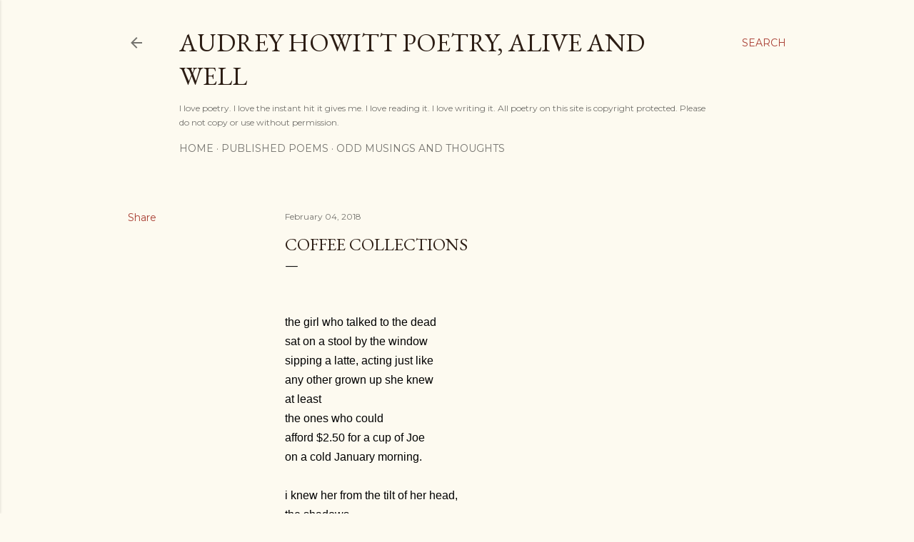

--- FILE ---
content_type: text/html; charset=UTF-8
request_url: http://audreyhowittpoetry.blogspot.com/2018/02/coffee-collections.html
body_size: 34606
content:
<!DOCTYPE html>
<html dir='ltr' lang='en'>
<head>
<meta content='width=device-width, initial-scale=1' name='viewport'/>
<title>Coffee Collections</title>
<meta content='text/html; charset=UTF-8' http-equiv='Content-Type'/>
<!-- Chrome, Firefox OS and Opera -->
<meta content='#fdfaf0' name='theme-color'/>
<!-- Windows Phone -->
<meta content='#fdfaf0' name='msapplication-navbutton-color'/>
<meta content='blogger' name='generator'/>
<link href='http://audreyhowittpoetry.blogspot.com/favicon.ico' rel='icon' type='image/x-icon'/>
<link href='http://audreyhowittpoetry.blogspot.com/2018/02/coffee-collections.html' rel='canonical'/>
<link rel="alternate" type="application/atom+xml" title="Audrey Howitt Poetry, Alive and Well - Atom" href="http://audreyhowittpoetry.blogspot.com/feeds/posts/default" />
<link rel="alternate" type="application/rss+xml" title="Audrey Howitt Poetry, Alive and Well - RSS" href="http://audreyhowittpoetry.blogspot.com/feeds/posts/default?alt=rss" />
<link rel="service.post" type="application/atom+xml" title="Audrey Howitt Poetry, Alive and Well - Atom" href="https://www.blogger.com/feeds/5651312592919282436/posts/default" />

<link rel="alternate" type="application/atom+xml" title="Audrey Howitt Poetry, Alive and Well - Atom" href="http://audreyhowittpoetry.blogspot.com/feeds/6558436718025202535/comments/default" />
<!--Can't find substitution for tag [blog.ieCssRetrofitLinks]-->
<meta content='http://audreyhowittpoetry.blogspot.com/2018/02/coffee-collections.html' property='og:url'/>
<meta content='Coffee Collections' property='og:title'/>
<meta content='  the girl who talked to the dead  sat on a stool by the window  sipping a latte, acting just like   any other grown up she knew  at least  ...' property='og:description'/>
<style type='text/css'>@font-face{font-family:'EB Garamond';font-style:normal;font-weight:400;font-display:swap;src:url(//fonts.gstatic.com/s/ebgaramond/v32/SlGDmQSNjdsmc35JDF1K5E55YMjF_7DPuGi-6_RkCY9_WamXgHlIbvw.woff2)format('woff2');unicode-range:U+0460-052F,U+1C80-1C8A,U+20B4,U+2DE0-2DFF,U+A640-A69F,U+FE2E-FE2F;}@font-face{font-family:'EB Garamond';font-style:normal;font-weight:400;font-display:swap;src:url(//fonts.gstatic.com/s/ebgaramond/v32/SlGDmQSNjdsmc35JDF1K5E55YMjF_7DPuGi-6_RkAI9_WamXgHlIbvw.woff2)format('woff2');unicode-range:U+0301,U+0400-045F,U+0490-0491,U+04B0-04B1,U+2116;}@font-face{font-family:'EB Garamond';font-style:normal;font-weight:400;font-display:swap;src:url(//fonts.gstatic.com/s/ebgaramond/v32/SlGDmQSNjdsmc35JDF1K5E55YMjF_7DPuGi-6_RkCI9_WamXgHlIbvw.woff2)format('woff2');unicode-range:U+1F00-1FFF;}@font-face{font-family:'EB Garamond';font-style:normal;font-weight:400;font-display:swap;src:url(//fonts.gstatic.com/s/ebgaramond/v32/SlGDmQSNjdsmc35JDF1K5E55YMjF_7DPuGi-6_RkB49_WamXgHlIbvw.woff2)format('woff2');unicode-range:U+0370-0377,U+037A-037F,U+0384-038A,U+038C,U+038E-03A1,U+03A3-03FF;}@font-face{font-family:'EB Garamond';font-style:normal;font-weight:400;font-display:swap;src:url(//fonts.gstatic.com/s/ebgaramond/v32/SlGDmQSNjdsmc35JDF1K5E55YMjF_7DPuGi-6_RkC49_WamXgHlIbvw.woff2)format('woff2');unicode-range:U+0102-0103,U+0110-0111,U+0128-0129,U+0168-0169,U+01A0-01A1,U+01AF-01B0,U+0300-0301,U+0303-0304,U+0308-0309,U+0323,U+0329,U+1EA0-1EF9,U+20AB;}@font-face{font-family:'EB Garamond';font-style:normal;font-weight:400;font-display:swap;src:url(//fonts.gstatic.com/s/ebgaramond/v32/SlGDmQSNjdsmc35JDF1K5E55YMjF_7DPuGi-6_RkCo9_WamXgHlIbvw.woff2)format('woff2');unicode-range:U+0100-02BA,U+02BD-02C5,U+02C7-02CC,U+02CE-02D7,U+02DD-02FF,U+0304,U+0308,U+0329,U+1D00-1DBF,U+1E00-1E9F,U+1EF2-1EFF,U+2020,U+20A0-20AB,U+20AD-20C0,U+2113,U+2C60-2C7F,U+A720-A7FF;}@font-face{font-family:'EB Garamond';font-style:normal;font-weight:400;font-display:swap;src:url(//fonts.gstatic.com/s/ebgaramond/v32/SlGDmQSNjdsmc35JDF1K5E55YMjF_7DPuGi-6_RkBI9_WamXgHlI.woff2)format('woff2');unicode-range:U+0000-00FF,U+0131,U+0152-0153,U+02BB-02BC,U+02C6,U+02DA,U+02DC,U+0304,U+0308,U+0329,U+2000-206F,U+20AC,U+2122,U+2191,U+2193,U+2212,U+2215,U+FEFF,U+FFFD;}@font-face{font-family:'Lora';font-style:normal;font-weight:400;font-display:swap;src:url(//fonts.gstatic.com/s/lora/v37/0QI6MX1D_JOuGQbT0gvTJPa787weuxJMkq18ndeYxZ2JTg.woff2)format('woff2');unicode-range:U+0460-052F,U+1C80-1C8A,U+20B4,U+2DE0-2DFF,U+A640-A69F,U+FE2E-FE2F;}@font-face{font-family:'Lora';font-style:normal;font-weight:400;font-display:swap;src:url(//fonts.gstatic.com/s/lora/v37/0QI6MX1D_JOuGQbT0gvTJPa787weuxJFkq18ndeYxZ2JTg.woff2)format('woff2');unicode-range:U+0301,U+0400-045F,U+0490-0491,U+04B0-04B1,U+2116;}@font-face{font-family:'Lora';font-style:normal;font-weight:400;font-display:swap;src:url(//fonts.gstatic.com/s/lora/v37/0QI6MX1D_JOuGQbT0gvTJPa787weuxI9kq18ndeYxZ2JTg.woff2)format('woff2');unicode-range:U+0302-0303,U+0305,U+0307-0308,U+0310,U+0312,U+0315,U+031A,U+0326-0327,U+032C,U+032F-0330,U+0332-0333,U+0338,U+033A,U+0346,U+034D,U+0391-03A1,U+03A3-03A9,U+03B1-03C9,U+03D1,U+03D5-03D6,U+03F0-03F1,U+03F4-03F5,U+2016-2017,U+2034-2038,U+203C,U+2040,U+2043,U+2047,U+2050,U+2057,U+205F,U+2070-2071,U+2074-208E,U+2090-209C,U+20D0-20DC,U+20E1,U+20E5-20EF,U+2100-2112,U+2114-2115,U+2117-2121,U+2123-214F,U+2190,U+2192,U+2194-21AE,U+21B0-21E5,U+21F1-21F2,U+21F4-2211,U+2213-2214,U+2216-22FF,U+2308-230B,U+2310,U+2319,U+231C-2321,U+2336-237A,U+237C,U+2395,U+239B-23B7,U+23D0,U+23DC-23E1,U+2474-2475,U+25AF,U+25B3,U+25B7,U+25BD,U+25C1,U+25CA,U+25CC,U+25FB,U+266D-266F,U+27C0-27FF,U+2900-2AFF,U+2B0E-2B11,U+2B30-2B4C,U+2BFE,U+3030,U+FF5B,U+FF5D,U+1D400-1D7FF,U+1EE00-1EEFF;}@font-face{font-family:'Lora';font-style:normal;font-weight:400;font-display:swap;src:url(//fonts.gstatic.com/s/lora/v37/0QI6MX1D_JOuGQbT0gvTJPa787weuxIvkq18ndeYxZ2JTg.woff2)format('woff2');unicode-range:U+0001-000C,U+000E-001F,U+007F-009F,U+20DD-20E0,U+20E2-20E4,U+2150-218F,U+2190,U+2192,U+2194-2199,U+21AF,U+21E6-21F0,U+21F3,U+2218-2219,U+2299,U+22C4-22C6,U+2300-243F,U+2440-244A,U+2460-24FF,U+25A0-27BF,U+2800-28FF,U+2921-2922,U+2981,U+29BF,U+29EB,U+2B00-2BFF,U+4DC0-4DFF,U+FFF9-FFFB,U+10140-1018E,U+10190-1019C,U+101A0,U+101D0-101FD,U+102E0-102FB,U+10E60-10E7E,U+1D2C0-1D2D3,U+1D2E0-1D37F,U+1F000-1F0FF,U+1F100-1F1AD,U+1F1E6-1F1FF,U+1F30D-1F30F,U+1F315,U+1F31C,U+1F31E,U+1F320-1F32C,U+1F336,U+1F378,U+1F37D,U+1F382,U+1F393-1F39F,U+1F3A7-1F3A8,U+1F3AC-1F3AF,U+1F3C2,U+1F3C4-1F3C6,U+1F3CA-1F3CE,U+1F3D4-1F3E0,U+1F3ED,U+1F3F1-1F3F3,U+1F3F5-1F3F7,U+1F408,U+1F415,U+1F41F,U+1F426,U+1F43F,U+1F441-1F442,U+1F444,U+1F446-1F449,U+1F44C-1F44E,U+1F453,U+1F46A,U+1F47D,U+1F4A3,U+1F4B0,U+1F4B3,U+1F4B9,U+1F4BB,U+1F4BF,U+1F4C8-1F4CB,U+1F4D6,U+1F4DA,U+1F4DF,U+1F4E3-1F4E6,U+1F4EA-1F4ED,U+1F4F7,U+1F4F9-1F4FB,U+1F4FD-1F4FE,U+1F503,U+1F507-1F50B,U+1F50D,U+1F512-1F513,U+1F53E-1F54A,U+1F54F-1F5FA,U+1F610,U+1F650-1F67F,U+1F687,U+1F68D,U+1F691,U+1F694,U+1F698,U+1F6AD,U+1F6B2,U+1F6B9-1F6BA,U+1F6BC,U+1F6C6-1F6CF,U+1F6D3-1F6D7,U+1F6E0-1F6EA,U+1F6F0-1F6F3,U+1F6F7-1F6FC,U+1F700-1F7FF,U+1F800-1F80B,U+1F810-1F847,U+1F850-1F859,U+1F860-1F887,U+1F890-1F8AD,U+1F8B0-1F8BB,U+1F8C0-1F8C1,U+1F900-1F90B,U+1F93B,U+1F946,U+1F984,U+1F996,U+1F9E9,U+1FA00-1FA6F,U+1FA70-1FA7C,U+1FA80-1FA89,U+1FA8F-1FAC6,U+1FACE-1FADC,U+1FADF-1FAE9,U+1FAF0-1FAF8,U+1FB00-1FBFF;}@font-face{font-family:'Lora';font-style:normal;font-weight:400;font-display:swap;src:url(//fonts.gstatic.com/s/lora/v37/0QI6MX1D_JOuGQbT0gvTJPa787weuxJOkq18ndeYxZ2JTg.woff2)format('woff2');unicode-range:U+0102-0103,U+0110-0111,U+0128-0129,U+0168-0169,U+01A0-01A1,U+01AF-01B0,U+0300-0301,U+0303-0304,U+0308-0309,U+0323,U+0329,U+1EA0-1EF9,U+20AB;}@font-face{font-family:'Lora';font-style:normal;font-weight:400;font-display:swap;src:url(//fonts.gstatic.com/s/lora/v37/0QI6MX1D_JOuGQbT0gvTJPa787weuxJPkq18ndeYxZ2JTg.woff2)format('woff2');unicode-range:U+0100-02BA,U+02BD-02C5,U+02C7-02CC,U+02CE-02D7,U+02DD-02FF,U+0304,U+0308,U+0329,U+1D00-1DBF,U+1E00-1E9F,U+1EF2-1EFF,U+2020,U+20A0-20AB,U+20AD-20C0,U+2113,U+2C60-2C7F,U+A720-A7FF;}@font-face{font-family:'Lora';font-style:normal;font-weight:400;font-display:swap;src:url(//fonts.gstatic.com/s/lora/v37/0QI6MX1D_JOuGQbT0gvTJPa787weuxJBkq18ndeYxZ0.woff2)format('woff2');unicode-range:U+0000-00FF,U+0131,U+0152-0153,U+02BB-02BC,U+02C6,U+02DA,U+02DC,U+0304,U+0308,U+0329,U+2000-206F,U+20AC,U+2122,U+2191,U+2193,U+2212,U+2215,U+FEFF,U+FFFD;}@font-face{font-family:'Montserrat';font-style:normal;font-weight:400;font-display:swap;src:url(//fonts.gstatic.com/s/montserrat/v31/JTUSjIg1_i6t8kCHKm459WRhyyTh89ZNpQ.woff2)format('woff2');unicode-range:U+0460-052F,U+1C80-1C8A,U+20B4,U+2DE0-2DFF,U+A640-A69F,U+FE2E-FE2F;}@font-face{font-family:'Montserrat';font-style:normal;font-weight:400;font-display:swap;src:url(//fonts.gstatic.com/s/montserrat/v31/JTUSjIg1_i6t8kCHKm459W1hyyTh89ZNpQ.woff2)format('woff2');unicode-range:U+0301,U+0400-045F,U+0490-0491,U+04B0-04B1,U+2116;}@font-face{font-family:'Montserrat';font-style:normal;font-weight:400;font-display:swap;src:url(//fonts.gstatic.com/s/montserrat/v31/JTUSjIg1_i6t8kCHKm459WZhyyTh89ZNpQ.woff2)format('woff2');unicode-range:U+0102-0103,U+0110-0111,U+0128-0129,U+0168-0169,U+01A0-01A1,U+01AF-01B0,U+0300-0301,U+0303-0304,U+0308-0309,U+0323,U+0329,U+1EA0-1EF9,U+20AB;}@font-face{font-family:'Montserrat';font-style:normal;font-weight:400;font-display:swap;src:url(//fonts.gstatic.com/s/montserrat/v31/JTUSjIg1_i6t8kCHKm459WdhyyTh89ZNpQ.woff2)format('woff2');unicode-range:U+0100-02BA,U+02BD-02C5,U+02C7-02CC,U+02CE-02D7,U+02DD-02FF,U+0304,U+0308,U+0329,U+1D00-1DBF,U+1E00-1E9F,U+1EF2-1EFF,U+2020,U+20A0-20AB,U+20AD-20C0,U+2113,U+2C60-2C7F,U+A720-A7FF;}@font-face{font-family:'Montserrat';font-style:normal;font-weight:400;font-display:swap;src:url(//fonts.gstatic.com/s/montserrat/v31/JTUSjIg1_i6t8kCHKm459WlhyyTh89Y.woff2)format('woff2');unicode-range:U+0000-00FF,U+0131,U+0152-0153,U+02BB-02BC,U+02C6,U+02DA,U+02DC,U+0304,U+0308,U+0329,U+2000-206F,U+20AC,U+2122,U+2191,U+2193,U+2212,U+2215,U+FEFF,U+FFFD;}@font-face{font-family:'Montserrat';font-style:normal;font-weight:700;font-display:swap;src:url(//fonts.gstatic.com/s/montserrat/v31/JTUSjIg1_i6t8kCHKm459WRhyyTh89ZNpQ.woff2)format('woff2');unicode-range:U+0460-052F,U+1C80-1C8A,U+20B4,U+2DE0-2DFF,U+A640-A69F,U+FE2E-FE2F;}@font-face{font-family:'Montserrat';font-style:normal;font-weight:700;font-display:swap;src:url(//fonts.gstatic.com/s/montserrat/v31/JTUSjIg1_i6t8kCHKm459W1hyyTh89ZNpQ.woff2)format('woff2');unicode-range:U+0301,U+0400-045F,U+0490-0491,U+04B0-04B1,U+2116;}@font-face{font-family:'Montserrat';font-style:normal;font-weight:700;font-display:swap;src:url(//fonts.gstatic.com/s/montserrat/v31/JTUSjIg1_i6t8kCHKm459WZhyyTh89ZNpQ.woff2)format('woff2');unicode-range:U+0102-0103,U+0110-0111,U+0128-0129,U+0168-0169,U+01A0-01A1,U+01AF-01B0,U+0300-0301,U+0303-0304,U+0308-0309,U+0323,U+0329,U+1EA0-1EF9,U+20AB;}@font-face{font-family:'Montserrat';font-style:normal;font-weight:700;font-display:swap;src:url(//fonts.gstatic.com/s/montserrat/v31/JTUSjIg1_i6t8kCHKm459WdhyyTh89ZNpQ.woff2)format('woff2');unicode-range:U+0100-02BA,U+02BD-02C5,U+02C7-02CC,U+02CE-02D7,U+02DD-02FF,U+0304,U+0308,U+0329,U+1D00-1DBF,U+1E00-1E9F,U+1EF2-1EFF,U+2020,U+20A0-20AB,U+20AD-20C0,U+2113,U+2C60-2C7F,U+A720-A7FF;}@font-face{font-family:'Montserrat';font-style:normal;font-weight:700;font-display:swap;src:url(//fonts.gstatic.com/s/montserrat/v31/JTUSjIg1_i6t8kCHKm459WlhyyTh89Y.woff2)format('woff2');unicode-range:U+0000-00FF,U+0131,U+0152-0153,U+02BB-02BC,U+02C6,U+02DA,U+02DC,U+0304,U+0308,U+0329,U+2000-206F,U+20AC,U+2122,U+2191,U+2193,U+2212,U+2215,U+FEFF,U+FFFD;}</style>
<style id='page-skin-1' type='text/css'><!--
/*! normalize.css v3.0.1 | MIT License | git.io/normalize */html{font-family:sans-serif;-ms-text-size-adjust:100%;-webkit-text-size-adjust:100%}body{margin:0}article,aside,details,figcaption,figure,footer,header,hgroup,main,nav,section,summary{display:block}audio,canvas,progress,video{display:inline-block;vertical-align:baseline}audio:not([controls]){display:none;height:0}[hidden],template{display:none}a{background:transparent}a:active,a:hover{outline:0}abbr[title]{border-bottom:1px dotted}b,strong{font-weight:bold}dfn{font-style:italic}h1{font-size:2em;margin:.67em 0}mark{background:#ff0;color:#000}small{font-size:80%}sub,sup{font-size:75%;line-height:0;position:relative;vertical-align:baseline}sup{top:-0.5em}sub{bottom:-0.25em}img{border:0}svg:not(:root){overflow:hidden}figure{margin:1em 40px}hr{-moz-box-sizing:content-box;box-sizing:content-box;height:0}pre{overflow:auto}code,kbd,pre,samp{font-family:monospace,monospace;font-size:1em}button,input,optgroup,select,textarea{color:inherit;font:inherit;margin:0}button{overflow:visible}button,select{text-transform:none}button,html input[type="button"],input[type="reset"],input[type="submit"]{-webkit-appearance:button;cursor:pointer}button[disabled],html input[disabled]{cursor:default}button::-moz-focus-inner,input::-moz-focus-inner{border:0;padding:0}input{line-height:normal}input[type="checkbox"],input[type="radio"]{box-sizing:border-box;padding:0}input[type="number"]::-webkit-inner-spin-button,input[type="number"]::-webkit-outer-spin-button{height:auto}input[type="search"]{-webkit-appearance:textfield;-moz-box-sizing:content-box;-webkit-box-sizing:content-box;box-sizing:content-box}input[type="search"]::-webkit-search-cancel-button,input[type="search"]::-webkit-search-decoration{-webkit-appearance:none}fieldset{border:1px solid #c0c0c0;margin:0 2px;padding:.35em .625em .75em}legend{border:0;padding:0}textarea{overflow:auto}optgroup{font-weight:bold}table{border-collapse:collapse;border-spacing:0}td,th{padding:0}
/*!************************************************
* Blogger Template Style
* Name: Soho
**************************************************/
body{
overflow-wrap:break-word;
word-break:break-word;
word-wrap:break-word
}
.hidden{
display:none
}
.invisible{
visibility:hidden
}
.container::after,.float-container::after{
clear:both;
content:"";
display:table
}
.clearboth{
clear:both
}
#comments .comment .comment-actions,.subscribe-popup .FollowByEmail .follow-by-email-submit{
background:0 0;
border:0;
box-shadow:none;
color:#a93e33;
cursor:pointer;
font-size:14px;
font-weight:700;
outline:0;
text-decoration:none;
text-transform:uppercase;
width:auto
}
.dim-overlay{
background-color:rgba(0,0,0,.54);
height:100vh;
left:0;
position:fixed;
top:0;
width:100%
}
#sharing-dim-overlay{
background-color:transparent
}
input::-ms-clear{
display:none
}
.blogger-logo,.svg-icon-24.blogger-logo{
fill:#ff9800;
opacity:1
}
.loading-spinner-large{
-webkit-animation:mspin-rotate 1.568s infinite linear;
animation:mspin-rotate 1.568s infinite linear;
height:48px;
overflow:hidden;
position:absolute;
width:48px;
z-index:200
}
.loading-spinner-large>div{
-webkit-animation:mspin-revrot 5332ms infinite steps(4);
animation:mspin-revrot 5332ms infinite steps(4)
}
.loading-spinner-large>div>div{
-webkit-animation:mspin-singlecolor-large-film 1333ms infinite steps(81);
animation:mspin-singlecolor-large-film 1333ms infinite steps(81);
background-size:100%;
height:48px;
width:3888px
}
.mspin-black-large>div>div,.mspin-grey_54-large>div>div{
background-image:url(https://www.blogblog.com/indie/mspin_black_large.svg)
}
.mspin-white-large>div>div{
background-image:url(https://www.blogblog.com/indie/mspin_white_large.svg)
}
.mspin-grey_54-large{
opacity:.54
}
@-webkit-keyframes mspin-singlecolor-large-film{
from{
-webkit-transform:translateX(0);
transform:translateX(0)
}
to{
-webkit-transform:translateX(-3888px);
transform:translateX(-3888px)
}
}
@keyframes mspin-singlecolor-large-film{
from{
-webkit-transform:translateX(0);
transform:translateX(0)
}
to{
-webkit-transform:translateX(-3888px);
transform:translateX(-3888px)
}
}
@-webkit-keyframes mspin-rotate{
from{
-webkit-transform:rotate(0);
transform:rotate(0)
}
to{
-webkit-transform:rotate(360deg);
transform:rotate(360deg)
}
}
@keyframes mspin-rotate{
from{
-webkit-transform:rotate(0);
transform:rotate(0)
}
to{
-webkit-transform:rotate(360deg);
transform:rotate(360deg)
}
}
@-webkit-keyframes mspin-revrot{
from{
-webkit-transform:rotate(0);
transform:rotate(0)
}
to{
-webkit-transform:rotate(-360deg);
transform:rotate(-360deg)
}
}
@keyframes mspin-revrot{
from{
-webkit-transform:rotate(0);
transform:rotate(0)
}
to{
-webkit-transform:rotate(-360deg);
transform:rotate(-360deg)
}
}
.skip-navigation{
background-color:#fff;
box-sizing:border-box;
color:#000;
display:block;
height:0;
left:0;
line-height:50px;
overflow:hidden;
padding-top:0;
position:fixed;
text-align:center;
top:0;
-webkit-transition:box-shadow .3s,height .3s,padding-top .3s;
transition:box-shadow .3s,height .3s,padding-top .3s;
width:100%;
z-index:900
}
.skip-navigation:focus{
box-shadow:0 4px 5px 0 rgba(0,0,0,.14),0 1px 10px 0 rgba(0,0,0,.12),0 2px 4px -1px rgba(0,0,0,.2);
height:50px
}
#main{
outline:0
}
.main-heading{
position:absolute;
clip:rect(1px,1px,1px,1px);
padding:0;
border:0;
height:1px;
width:1px;
overflow:hidden
}
.Attribution{
margin-top:1em;
text-align:center
}
.Attribution .blogger img,.Attribution .blogger svg{
vertical-align:bottom
}
.Attribution .blogger img{
margin-right:.5em
}
.Attribution div{
line-height:24px;
margin-top:.5em
}
.Attribution .copyright,.Attribution .image-attribution{
font-size:.7em;
margin-top:1.5em
}
.BLOG_mobile_video_class{
display:none
}
.bg-photo{
background-attachment:scroll!important
}
body .CSS_LIGHTBOX{
z-index:900
}
.extendable .show-less,.extendable .show-more{
border-color:#a93e33;
color:#a93e33;
margin-top:8px
}
.extendable .show-less.hidden,.extendable .show-more.hidden{
display:none
}
.inline-ad{
display:none;
max-width:100%;
overflow:hidden
}
.adsbygoogle{
display:block
}
#cookieChoiceInfo{
bottom:0;
top:auto
}
iframe.b-hbp-video{
border:0
}
.post-body img{
max-width:100%
}
.post-body iframe{
max-width:100%
}
.post-body a[imageanchor="1"]{
display:inline-block
}
.byline{
margin-right:1em
}
.byline:last-child{
margin-right:0
}
.link-copied-dialog{
max-width:520px;
outline:0
}
.link-copied-dialog .modal-dialog-buttons{
margin-top:8px
}
.link-copied-dialog .goog-buttonset-default{
background:0 0;
border:0
}
.link-copied-dialog .goog-buttonset-default:focus{
outline:0
}
.paging-control-container{
margin-bottom:16px
}
.paging-control-container .paging-control{
display:inline-block
}
.paging-control-container .comment-range-text::after,.paging-control-container .paging-control{
color:#a93e33
}
.paging-control-container .comment-range-text,.paging-control-container .paging-control{
margin-right:8px
}
.paging-control-container .comment-range-text::after,.paging-control-container .paging-control::after{
content:"\b7";
cursor:default;
padding-left:8px;
pointer-events:none
}
.paging-control-container .comment-range-text:last-child::after,.paging-control-container .paging-control:last-child::after{
content:none
}
.byline.reactions iframe{
height:20px
}
.b-notification{
color:#000;
background-color:#fff;
border-bottom:solid 1px #000;
box-sizing:border-box;
padding:16px 32px;
text-align:center
}
.b-notification.visible{
-webkit-transition:margin-top .3s cubic-bezier(.4,0,.2,1);
transition:margin-top .3s cubic-bezier(.4,0,.2,1)
}
.b-notification.invisible{
position:absolute
}
.b-notification-close{
position:absolute;
right:8px;
top:8px
}
.no-posts-message{
line-height:40px;
text-align:center
}
@media screen and (max-width:1162px){
body.item-view .post-body a[imageanchor="1"][style*="float: left;"],body.item-view .post-body a[imageanchor="1"][style*="float: right;"]{
float:none!important;
clear:none!important
}
body.item-view .post-body a[imageanchor="1"] img{
display:block;
height:auto;
margin:0 auto
}
body.item-view .post-body>.separator:first-child>a[imageanchor="1"]:first-child{
margin-top:20px
}
.post-body a[imageanchor]{
display:block
}
body.item-view .post-body a[imageanchor="1"]{
margin-left:0!important;
margin-right:0!important
}
body.item-view .post-body a[imageanchor="1"]+a[imageanchor="1"]{
margin-top:16px
}
}
.item-control{
display:none
}
#comments{
border-top:1px dashed rgba(0,0,0,.54);
margin-top:20px;
padding:20px
}
#comments .comment-thread ol{
margin:0;
padding-left:0;
padding-left:0
}
#comments .comment .comment-replybox-single,#comments .comment-thread .comment-replies{
margin-left:60px
}
#comments .comment-thread .thread-count{
display:none
}
#comments .comment{
list-style-type:none;
padding:0 0 30px;
position:relative
}
#comments .comment .comment{
padding-bottom:8px
}
.comment .avatar-image-container{
position:absolute
}
.comment .avatar-image-container img{
border-radius:50%
}
.avatar-image-container svg,.comment .avatar-image-container .avatar-icon{
border-radius:50%;
border:solid 1px #000000;
box-sizing:border-box;
fill:#000000;
height:35px;
margin:0;
padding:7px;
width:35px
}
.comment .comment-block{
margin-top:10px;
margin-left:60px;
padding-bottom:0
}
#comments .comment-author-header-wrapper{
margin-left:40px
}
#comments .comment .thread-expanded .comment-block{
padding-bottom:20px
}
#comments .comment .comment-header .user,#comments .comment .comment-header .user a{
color:#000000;
font-style:normal;
font-weight:700
}
#comments .comment .comment-actions{
bottom:0;
margin-bottom:15px;
position:absolute
}
#comments .comment .comment-actions>*{
margin-right:8px
}
#comments .comment .comment-header .datetime{
bottom:0;
color:rgba(0, 0, 0, 0.54);
display:inline-block;
font-size:13px;
font-style:italic;
margin-left:8px
}
#comments .comment .comment-footer .comment-timestamp a,#comments .comment .comment-header .datetime a{
color:rgba(0, 0, 0, 0.54)
}
#comments .comment .comment-content,.comment .comment-body{
margin-top:12px;
word-break:break-word
}
.comment-body{
margin-bottom:12px
}
#comments.embed[data-num-comments="0"]{
border:0;
margin-top:0;
padding-top:0
}
#comments.embed[data-num-comments="0"] #comment-post-message,#comments.embed[data-num-comments="0"] div.comment-form>p,#comments.embed[data-num-comments="0"] p.comment-footer{
display:none
}
#comment-editor-src{
display:none
}
.comments .comments-content .loadmore.loaded{
max-height:0;
opacity:0;
overflow:hidden
}
.extendable .remaining-items{
height:0;
overflow:hidden;
-webkit-transition:height .3s cubic-bezier(.4,0,.2,1);
transition:height .3s cubic-bezier(.4,0,.2,1)
}
.extendable .remaining-items.expanded{
height:auto
}
.svg-icon-24,.svg-icon-24-button{
cursor:pointer;
height:24px;
width:24px;
min-width:24px
}
.touch-icon{
margin:-12px;
padding:12px
}
.touch-icon:active,.touch-icon:focus{
background-color:rgba(153,153,153,.4);
border-radius:50%
}
svg:not(:root).touch-icon{
overflow:visible
}
html[dir=rtl] .rtl-reversible-icon{
-webkit-transform:scaleX(-1);
-ms-transform:scaleX(-1);
transform:scaleX(-1)
}
.svg-icon-24-button,.touch-icon-button{
background:0 0;
border:0;
margin:0;
outline:0;
padding:0
}
.touch-icon-button .touch-icon:active,.touch-icon-button .touch-icon:focus{
background-color:transparent
}
.touch-icon-button:active .touch-icon,.touch-icon-button:focus .touch-icon{
background-color:rgba(153,153,153,.4);
border-radius:50%
}
.Profile .default-avatar-wrapper .avatar-icon{
border-radius:50%;
border:solid 1px #000000;
box-sizing:border-box;
fill:#000000;
margin:0
}
.Profile .individual .default-avatar-wrapper .avatar-icon{
padding:25px
}
.Profile .individual .avatar-icon,.Profile .individual .profile-img{
height:120px;
width:120px
}
.Profile .team .default-avatar-wrapper .avatar-icon{
padding:8px
}
.Profile .team .avatar-icon,.Profile .team .default-avatar-wrapper,.Profile .team .profile-img{
height:40px;
width:40px
}
.snippet-container{
margin:0;
position:relative;
overflow:hidden
}
.snippet-fade{
bottom:0;
box-sizing:border-box;
position:absolute;
width:96px
}
.snippet-fade{
right:0
}
.snippet-fade:after{
content:"\2026"
}
.snippet-fade:after{
float:right
}
.centered-top-container.sticky{
left:0;
position:fixed;
right:0;
top:0;
width:auto;
z-index:50;
-webkit-transition-property:opacity,-webkit-transform;
transition-property:opacity,-webkit-transform;
transition-property:transform,opacity;
transition-property:transform,opacity,-webkit-transform;
-webkit-transition-duration:.2s;
transition-duration:.2s;
-webkit-transition-timing-function:cubic-bezier(.4,0,.2,1);
transition-timing-function:cubic-bezier(.4,0,.2,1)
}
.centered-top-placeholder{
display:none
}
.collapsed-header .centered-top-placeholder{
display:block
}
.centered-top-container .Header .replaced h1,.centered-top-placeholder .Header .replaced h1{
display:none
}
.centered-top-container.sticky .Header .replaced h1{
display:block
}
.centered-top-container.sticky .Header .header-widget{
background:0 0
}
.centered-top-container.sticky .Header .header-image-wrapper{
display:none
}
.centered-top-container img,.centered-top-placeholder img{
max-width:100%
}
.collapsible{
-webkit-transition:height .3s cubic-bezier(.4,0,.2,1);
transition:height .3s cubic-bezier(.4,0,.2,1)
}
.collapsible,.collapsible>summary{
display:block;
overflow:hidden
}
.collapsible>:not(summary){
display:none
}
.collapsible[open]>:not(summary){
display:block
}
.collapsible:focus,.collapsible>summary:focus{
outline:0
}
.collapsible>summary{
cursor:pointer;
display:block;
padding:0
}
.collapsible:focus>summary,.collapsible>summary:focus{
background-color:transparent
}
.collapsible>summary::-webkit-details-marker{
display:none
}
.collapsible-title{
-webkit-box-align:center;
-webkit-align-items:center;
-ms-flex-align:center;
align-items:center;
display:-webkit-box;
display:-webkit-flex;
display:-ms-flexbox;
display:flex
}
.collapsible-title .title{
-webkit-box-flex:1;
-webkit-flex:1 1 auto;
-ms-flex:1 1 auto;
flex:1 1 auto;
-webkit-box-ordinal-group:1;
-webkit-order:0;
-ms-flex-order:0;
order:0;
overflow:hidden;
text-overflow:ellipsis;
white-space:nowrap
}
.collapsible-title .chevron-down,.collapsible[open] .collapsible-title .chevron-up{
display:block
}
.collapsible-title .chevron-up,.collapsible[open] .collapsible-title .chevron-down{
display:none
}
.flat-button{
cursor:pointer;
display:inline-block;
font-weight:700;
text-transform:uppercase;
border-radius:2px;
padding:8px;
margin:-8px
}
.flat-icon-button{
background:0 0;
border:0;
margin:0;
outline:0;
padding:0;
margin:-12px;
padding:12px;
cursor:pointer;
box-sizing:content-box;
display:inline-block;
line-height:0
}
.flat-icon-button,.flat-icon-button .splash-wrapper{
border-radius:50%
}
.flat-icon-button .splash.animate{
-webkit-animation-duration:.3s;
animation-duration:.3s
}
.overflowable-container{
max-height:28px;
overflow:hidden;
position:relative
}
.overflow-button{
cursor:pointer
}
#overflowable-dim-overlay{
background:0 0
}
.overflow-popup{
box-shadow:0 2px 2px 0 rgba(0,0,0,.14),0 3px 1px -2px rgba(0,0,0,.2),0 1px 5px 0 rgba(0,0,0,.12);
background-color:#fdfaf0;
left:0;
max-width:calc(100% - 32px);
position:absolute;
top:0;
visibility:hidden;
z-index:101
}
.overflow-popup ul{
list-style:none
}
.overflow-popup .tabs li,.overflow-popup li{
display:block;
height:auto
}
.overflow-popup .tabs li{
padding-left:0;
padding-right:0
}
.overflow-button.hidden,.overflow-popup .tabs li.hidden,.overflow-popup li.hidden{
display:none
}
.search{
display:-webkit-box;
display:-webkit-flex;
display:-ms-flexbox;
display:flex;
line-height:24px;
width:24px
}
.search.focused{
width:100%
}
.search.focused .section{
width:100%
}
.search form{
z-index:101
}
.search h3{
display:none
}
.search form{
display:-webkit-box;
display:-webkit-flex;
display:-ms-flexbox;
display:flex;
-webkit-box-flex:1;
-webkit-flex:1 0 0;
-ms-flex:1 0 0px;
flex:1 0 0;
border-bottom:solid 1px transparent;
padding-bottom:8px
}
.search form>*{
display:none
}
.search.focused form>*{
display:block
}
.search .search-input label{
display:none
}
.centered-top-placeholder.cloned .search form{
z-index:30
}
.search.focused form{
border-color:rgba(0, 0, 0, 0.54);
position:relative;
width:auto
}
.collapsed-header .centered-top-container .search.focused form{
border-bottom-color:transparent
}
.search-expand{
-webkit-box-flex:0;
-webkit-flex:0 0 auto;
-ms-flex:0 0 auto;
flex:0 0 auto
}
.search-expand-text{
display:none
}
.search-close{
display:inline;
vertical-align:middle
}
.search-input{
-webkit-box-flex:1;
-webkit-flex:1 0 1px;
-ms-flex:1 0 1px;
flex:1 0 1px
}
.search-input input{
background:0 0;
border:0;
box-sizing:border-box;
color:rgba(0, 0, 0, 0.54);
display:inline-block;
outline:0;
width:calc(100% - 48px)
}
.search-input input.no-cursor{
color:transparent;
text-shadow:0 0 0 rgba(0, 0, 0, 0.54)
}
.collapsed-header .centered-top-container .search-action,.collapsed-header .centered-top-container .search-input input{
color:rgba(0, 0, 0, 0.54)
}
.collapsed-header .centered-top-container .search-input input.no-cursor{
color:transparent;
text-shadow:0 0 0 rgba(0, 0, 0, 0.54)
}
.collapsed-header .centered-top-container .search-input input.no-cursor:focus,.search-input input.no-cursor:focus{
outline:0
}
.search-focused>*{
visibility:hidden
}
.search-focused .search,.search-focused .search-icon{
visibility:visible
}
.search.focused .search-action{
display:block
}
.search.focused .search-action:disabled{
opacity:.3
}
.widget.Sharing .sharing-button{
display:none
}
.widget.Sharing .sharing-buttons li{
padding:0
}
.widget.Sharing .sharing-buttons li span{
display:none
}
.post-share-buttons{
position:relative
}
.centered-bottom .share-buttons .svg-icon-24,.share-buttons .svg-icon-24{
fill:#000000
}
.sharing-open.touch-icon-button:active .touch-icon,.sharing-open.touch-icon-button:focus .touch-icon{
background-color:transparent
}
.share-buttons{
background-color:#fdfaf0;
border-radius:2px;
box-shadow:0 2px 2px 0 rgba(0,0,0,.14),0 3px 1px -2px rgba(0,0,0,.2),0 1px 5px 0 rgba(0,0,0,.12);
color:#000000;
list-style:none;
margin:0;
padding:8px 0;
position:absolute;
top:-11px;
min-width:200px;
z-index:101
}
.share-buttons.hidden{
display:none
}
.sharing-button{
background:0 0;
border:0;
margin:0;
outline:0;
padding:0;
cursor:pointer
}
.share-buttons li{
margin:0;
height:48px
}
.share-buttons li:last-child{
margin-bottom:0
}
.share-buttons li .sharing-platform-button{
box-sizing:border-box;
cursor:pointer;
display:block;
height:100%;
margin-bottom:0;
padding:0 16px;
position:relative;
width:100%
}
.share-buttons li .sharing-platform-button:focus,.share-buttons li .sharing-platform-button:hover{
background-color:rgba(128,128,128,.1);
outline:0
}
.share-buttons li svg[class*=" sharing-"],.share-buttons li svg[class^=sharing-]{
position:absolute;
top:10px
}
.share-buttons li span.sharing-platform-button{
position:relative;
top:0
}
.share-buttons li .platform-sharing-text{
display:block;
font-size:16px;
line-height:48px;
white-space:nowrap
}
.share-buttons li .platform-sharing-text{
margin-left:56px
}
.sidebar-container{
background-color:#f7f7f7;
max-width:284px;
overflow-y:auto;
-webkit-transition-property:-webkit-transform;
transition-property:-webkit-transform;
transition-property:transform;
transition-property:transform,-webkit-transform;
-webkit-transition-duration:.3s;
transition-duration:.3s;
-webkit-transition-timing-function:cubic-bezier(0,0,.2,1);
transition-timing-function:cubic-bezier(0,0,.2,1);
width:284px;
z-index:101;
-webkit-overflow-scrolling:touch
}
.sidebar-container .navigation{
line-height:0;
padding:16px
}
.sidebar-container .sidebar-back{
cursor:pointer
}
.sidebar-container .widget{
background:0 0;
margin:0 16px;
padding:16px 0
}
.sidebar-container .widget .title{
color:rgba(0, 0, 0, 0.54);
margin:0
}
.sidebar-container .widget ul{
list-style:none;
margin:0;
padding:0
}
.sidebar-container .widget ul ul{
margin-left:1em
}
.sidebar-container .widget li{
font-size:16px;
line-height:normal
}
.sidebar-container .widget+.widget{
border-top:1px dashed rgba(0, 0, 0, 0.54)
}
.BlogArchive li{
margin:16px 0
}
.BlogArchive li:last-child{
margin-bottom:0
}
.Label li a{
display:inline-block
}
.BlogArchive .post-count,.Label .label-count{
float:right;
margin-left:.25em
}
.BlogArchive .post-count::before,.Label .label-count::before{
content:"("
}
.BlogArchive .post-count::after,.Label .label-count::after{
content:")"
}
.widget.Translate .skiptranslate>div{
display:block!important
}
.widget.Profile .profile-link{
display:-webkit-box;
display:-webkit-flex;
display:-ms-flexbox;
display:flex
}
.widget.Profile .team-member .default-avatar-wrapper,.widget.Profile .team-member .profile-img{
-webkit-box-flex:0;
-webkit-flex:0 0 auto;
-ms-flex:0 0 auto;
flex:0 0 auto;
margin-right:1em
}
.widget.Profile .individual .profile-link{
-webkit-box-orient:vertical;
-webkit-box-direction:normal;
-webkit-flex-direction:column;
-ms-flex-direction:column;
flex-direction:column
}
.widget.Profile .team .profile-link .profile-name{
-webkit-align-self:center;
-ms-flex-item-align:center;
align-self:center;
display:block;
-webkit-box-flex:1;
-webkit-flex:1 1 auto;
-ms-flex:1 1 auto;
flex:1 1 auto
}
.dim-overlay{
background-color:rgba(0,0,0,.54);
z-index:100
}
body.sidebar-visible{
overflow-y:hidden
}
@media screen and (max-width:1439px){
.sidebar-container{
bottom:0;
position:fixed;
top:0;
left:0;
right:auto
}
.sidebar-container.sidebar-invisible{
-webkit-transition-timing-function:cubic-bezier(.4,0,.6,1);
transition-timing-function:cubic-bezier(.4,0,.6,1)
}
html[dir=ltr] .sidebar-container.sidebar-invisible{
-webkit-transform:translateX(-284px);
-ms-transform:translateX(-284px);
transform:translateX(-284px)
}
html[dir=rtl] .sidebar-container.sidebar-invisible{
-webkit-transform:translateX(284px);
-ms-transform:translateX(284px);
transform:translateX(284px)
}
}
@media screen and (min-width:1440px){
.sidebar-container{
position:absolute;
top:0;
left:0;
right:auto
}
.sidebar-container .navigation{
display:none
}
}
.dialog{
box-shadow:0 2px 2px 0 rgba(0,0,0,.14),0 3px 1px -2px rgba(0,0,0,.2),0 1px 5px 0 rgba(0,0,0,.12);
background:#fdfaf0;
box-sizing:border-box;
color:#000000;
padding:30px;
position:fixed;
text-align:center;
width:calc(100% - 24px);
z-index:101
}
.dialog input[type=email],.dialog input[type=text]{
background-color:transparent;
border:0;
border-bottom:solid 1px rgba(0,0,0,.12);
color:#000000;
display:block;
font-family:EB Garamond, serif;
font-size:16px;
line-height:24px;
margin:auto;
padding-bottom:7px;
outline:0;
text-align:center;
width:100%
}
.dialog input[type=email]::-webkit-input-placeholder,.dialog input[type=text]::-webkit-input-placeholder{
color:#000000
}
.dialog input[type=email]::-moz-placeholder,.dialog input[type=text]::-moz-placeholder{
color:#000000
}
.dialog input[type=email]:-ms-input-placeholder,.dialog input[type=text]:-ms-input-placeholder{
color:#000000
}
.dialog input[type=email]::-ms-input-placeholder,.dialog input[type=text]::-ms-input-placeholder{
color:#000000
}
.dialog input[type=email]::placeholder,.dialog input[type=text]::placeholder{
color:#000000
}
.dialog input[type=email]:focus,.dialog input[type=text]:focus{
border-bottom:solid 2px #a93e33;
padding-bottom:6px
}
.dialog input.no-cursor{
color:transparent;
text-shadow:0 0 0 #000000
}
.dialog input.no-cursor:focus{
outline:0
}
.dialog input.no-cursor:focus{
outline:0
}
.dialog input[type=submit]{
font-family:EB Garamond, serif
}
.dialog .goog-buttonset-default{
color:#a93e33
}
.subscribe-popup{
max-width:364px
}
.subscribe-popup h3{
color:#2c1d14;
font-size:1.8em;
margin-top:0
}
.subscribe-popup .FollowByEmail h3{
display:none
}
.subscribe-popup .FollowByEmail .follow-by-email-submit{
color:#a93e33;
display:inline-block;
margin:0 auto;
margin-top:24px;
width:auto;
white-space:normal
}
.subscribe-popup .FollowByEmail .follow-by-email-submit:disabled{
cursor:default;
opacity:.3
}
@media (max-width:800px){
.blog-name div.widget.Subscribe{
margin-bottom:16px
}
body.item-view .blog-name div.widget.Subscribe{
margin:8px auto 16px auto;
width:100%
}
}
body#layout .bg-photo,body#layout .bg-photo-overlay{
display:none
}
body#layout .page_body{
padding:0;
position:relative;
top:0
}
body#layout .page{
display:inline-block;
left:inherit;
position:relative;
vertical-align:top;
width:540px
}
body#layout .centered{
max-width:954px
}
body#layout .navigation{
display:none
}
body#layout .sidebar-container{
display:inline-block;
width:40%
}
body#layout .hamburger-menu,body#layout .search{
display:none
}
body{
background-color:#fdfaf0;
color:#000000;
font:normal 400 20px EB Garamond, serif;
height:100%;
margin:0;
min-height:100vh
}
h1,h2,h3,h4,h5,h6{
font-weight:400
}
a{
color:#a93e33;
text-decoration:none
}
.dim-overlay{
z-index:100
}
body.sidebar-visible .page_body{
overflow-y:scroll
}
.widget .title{
color:rgba(0, 0, 0, 0.54);
font:normal 400 12px Montserrat, sans-serif
}
.extendable .show-less,.extendable .show-more{
color:#a93e33;
font:normal 400 12px Montserrat, sans-serif;
margin:12px -8px 0 -8px;
text-transform:uppercase
}
.footer .widget,.main .widget{
margin:50px 0
}
.main .widget .title{
text-transform:uppercase
}
.inline-ad{
display:block;
margin-top:50px
}
.adsbygoogle{
text-align:center
}
.page_body{
display:-webkit-box;
display:-webkit-flex;
display:-ms-flexbox;
display:flex;
-webkit-box-orient:vertical;
-webkit-box-direction:normal;
-webkit-flex-direction:column;
-ms-flex-direction:column;
flex-direction:column;
min-height:100vh;
position:relative;
z-index:20
}
.page_body>*{
-webkit-box-flex:0;
-webkit-flex:0 0 auto;
-ms-flex:0 0 auto;
flex:0 0 auto
}
.page_body>#footer{
margin-top:auto
}
.centered-bottom,.centered-top{
margin:0 32px;
max-width:100%
}
.centered-top{
padding-bottom:12px;
padding-top:12px
}
.sticky .centered-top{
padding-bottom:0;
padding-top:0
}
.centered-top-container,.centered-top-placeholder{
background:#fdfaf0
}
.centered-top{
display:-webkit-box;
display:-webkit-flex;
display:-ms-flexbox;
display:flex;
-webkit-flex-wrap:wrap;
-ms-flex-wrap:wrap;
flex-wrap:wrap;
-webkit-box-pack:justify;
-webkit-justify-content:space-between;
-ms-flex-pack:justify;
justify-content:space-between;
position:relative
}
.sticky .centered-top{
-webkit-flex-wrap:nowrap;
-ms-flex-wrap:nowrap;
flex-wrap:nowrap
}
.centered-top-container .svg-icon-24,.centered-top-placeholder .svg-icon-24{
fill:rgba(0, 0, 0, 0.54)
}
.back-button-container,.hamburger-menu-container{
-webkit-box-flex:0;
-webkit-flex:0 0 auto;
-ms-flex:0 0 auto;
flex:0 0 auto;
height:48px;
-webkit-box-ordinal-group:2;
-webkit-order:1;
-ms-flex-order:1;
order:1
}
.sticky .back-button-container,.sticky .hamburger-menu-container{
-webkit-box-ordinal-group:2;
-webkit-order:1;
-ms-flex-order:1;
order:1
}
.back-button,.hamburger-menu,.search-expand-icon{
cursor:pointer;
margin-top:0
}
.search{
-webkit-box-align:start;
-webkit-align-items:flex-start;
-ms-flex-align:start;
align-items:flex-start;
-webkit-box-flex:0;
-webkit-flex:0 0 auto;
-ms-flex:0 0 auto;
flex:0 0 auto;
height:48px;
margin-left:24px;
-webkit-box-ordinal-group:4;
-webkit-order:3;
-ms-flex-order:3;
order:3
}
.search,.search.focused{
width:auto
}
.search.focused{
position:static
}
.sticky .search{
display:none;
-webkit-box-ordinal-group:5;
-webkit-order:4;
-ms-flex-order:4;
order:4
}
.search .section{
right:0;
margin-top:12px;
position:absolute;
top:12px;
width:0
}
.sticky .search .section{
top:0
}
.search-expand{
background:0 0;
border:0;
margin:0;
outline:0;
padding:0;
color:#a93e33;
cursor:pointer;
-webkit-box-flex:0;
-webkit-flex:0 0 auto;
-ms-flex:0 0 auto;
flex:0 0 auto;
font:normal 400 12px Montserrat, sans-serif;
text-transform:uppercase;
word-break:normal
}
.search.focused .search-expand{
visibility:hidden
}
.search .dim-overlay{
background:0 0
}
.search.focused .section{
max-width:400px
}
.search.focused form{
border-color:rgba(0, 0, 0, 0.54);
height:24px
}
.search.focused .search-input{
display:-webkit-box;
display:-webkit-flex;
display:-ms-flexbox;
display:flex;
-webkit-box-flex:1;
-webkit-flex:1 1 auto;
-ms-flex:1 1 auto;
flex:1 1 auto
}
.search-input input{
-webkit-box-flex:1;
-webkit-flex:1 1 auto;
-ms-flex:1 1 auto;
flex:1 1 auto;
font:normal 400 16px Montserrat, sans-serif
}
.search input[type=submit]{
display:none
}
.subscribe-section-container{
-webkit-box-flex:1;
-webkit-flex:1 0 auto;
-ms-flex:1 0 auto;
flex:1 0 auto;
margin-left:24px;
-webkit-box-ordinal-group:3;
-webkit-order:2;
-ms-flex-order:2;
order:2;
text-align:right
}
.sticky .subscribe-section-container{
-webkit-box-flex:0;
-webkit-flex:0 0 auto;
-ms-flex:0 0 auto;
flex:0 0 auto;
-webkit-box-ordinal-group:4;
-webkit-order:3;
-ms-flex-order:3;
order:3
}
.subscribe-button{
background:0 0;
border:0;
margin:0;
outline:0;
padding:0;
color:#a93e33;
cursor:pointer;
display:inline-block;
font:normal 400 12px Montserrat, sans-serif;
line-height:48px;
margin:0;
text-transform:uppercase;
word-break:normal
}
.subscribe-popup h3{
color:rgba(0, 0, 0, 0.54);
font:normal 400 12px Montserrat, sans-serif;
margin-bottom:24px;
text-transform:uppercase
}
.subscribe-popup div.widget.FollowByEmail .follow-by-email-address{
color:#000000;
font:normal 400 12px Montserrat, sans-serif
}
.subscribe-popup div.widget.FollowByEmail .follow-by-email-submit{
color:#a93e33;
font:normal 400 12px Montserrat, sans-serif;
margin-top:24px;
text-transform:uppercase
}
.blog-name{
-webkit-box-flex:1;
-webkit-flex:1 1 100%;
-ms-flex:1 1 100%;
flex:1 1 100%;
-webkit-box-ordinal-group:5;
-webkit-order:4;
-ms-flex-order:4;
order:4;
overflow:hidden
}
.sticky .blog-name{
-webkit-box-flex:1;
-webkit-flex:1 1 auto;
-ms-flex:1 1 auto;
flex:1 1 auto;
margin:0 12px;
-webkit-box-ordinal-group:3;
-webkit-order:2;
-ms-flex-order:2;
order:2
}
body.search-view .centered-top.search-focused .blog-name{
display:none
}
.widget.Header h1{
font:normal 400 18px EB Garamond, serif;
margin:0;
text-transform:uppercase
}
.widget.Header h1,.widget.Header h1 a{
color:#2c1d14
}
.widget.Header p{
color:rgba(0, 0, 0, 0.54);
font:normal 400 12px Montserrat, sans-serif;
line-height:1.7
}
.sticky .widget.Header h1{
font-size:16px;
line-height:48px;
overflow:hidden;
overflow-wrap:normal;
text-overflow:ellipsis;
white-space:nowrap;
word-wrap:normal
}
.sticky .widget.Header p{
display:none
}
.sticky{
box-shadow:0 1px 3px rgba(0, 0, 0, 0.1)
}
#page_list_top .widget.PageList{
font:normal 400 14px Montserrat, sans-serif;
line-height:28px
}
#page_list_top .widget.PageList .title{
display:none
}
#page_list_top .widget.PageList .overflowable-contents{
overflow:hidden
}
#page_list_top .widget.PageList .overflowable-contents ul{
list-style:none;
margin:0;
padding:0
}
#page_list_top .widget.PageList .overflow-popup ul{
list-style:none;
margin:0;
padding:0 20px
}
#page_list_top .widget.PageList .overflowable-contents li{
display:inline-block
}
#page_list_top .widget.PageList .overflowable-contents li.hidden{
display:none
}
#page_list_top .widget.PageList .overflowable-contents li:not(:first-child):before{
color:rgba(0, 0, 0, 0.54);
content:"\b7"
}
#page_list_top .widget.PageList .overflow-button a,#page_list_top .widget.PageList .overflow-popup li a,#page_list_top .widget.PageList .overflowable-contents li a{
color:rgba(0, 0, 0, 0.54);
font:normal 400 14px Montserrat, sans-serif;
line-height:28px;
text-transform:uppercase
}
#page_list_top .widget.PageList .overflow-popup li.selected a,#page_list_top .widget.PageList .overflowable-contents li.selected a{
color:rgba(0, 0, 0, 0.54);
font:normal 700 14px Montserrat, sans-serif;
line-height:28px
}
#page_list_top .widget.PageList .overflow-button{
display:inline
}
.sticky #page_list_top{
display:none
}
body.homepage-view .hero-image.has-image{
background:#fdfaf0 url(https://themes.googleusercontent.com/image?id=UhknV9AZTcSf6wlCVEj5ql3QnvqfFURft1cEn1vMnzv6U7HkSviutXfyP7gFNvPutFrW6fcMKxSw) no-repeat scroll top center /* Credit: Gintare Marcel (http://www.offset.com/photos/287216) */;;
background-attachment:scroll;
background-color:#fdfaf0;
background-size:cover;
height:62.5vw;
max-height:75vh;
min-height:200px;
width:100%
}
.post-filter-message{
background-color:#f4d6d3;
color:rgba(0, 0, 0, 0.54);
display:-webkit-box;
display:-webkit-flex;
display:-ms-flexbox;
display:flex;
-webkit-flex-wrap:wrap;
-ms-flex-wrap:wrap;
flex-wrap:wrap;
font:normal 400 12px Montserrat, sans-serif;
-webkit-box-pack:justify;
-webkit-justify-content:space-between;
-ms-flex-pack:justify;
justify-content:space-between;
margin-top:50px;
padding:18px
}
.post-filter-message .message-container{
-webkit-box-flex:1;
-webkit-flex:1 1 auto;
-ms-flex:1 1 auto;
flex:1 1 auto;
min-width:0
}
.post-filter-message .home-link-container{
-webkit-box-flex:0;
-webkit-flex:0 0 auto;
-ms-flex:0 0 auto;
flex:0 0 auto
}
.post-filter-message .search-label,.post-filter-message .search-query{
color:rgba(0, 0, 0, 0.87);
font:normal 700 12px Montserrat, sans-serif;
text-transform:uppercase
}
.post-filter-message .home-link,.post-filter-message .home-link a{
color:#a93e33;
font:normal 700 12px Montserrat, sans-serif;
text-transform:uppercase
}
.widget.FeaturedPost .thumb.hero-thumb{
background-position:center;
background-size:cover;
height:360px
}
.widget.FeaturedPost .featured-post-snippet:before{
content:"\2014"
}
.snippet-container,.snippet-fade{
font:normal 400 14px Lora, serif;
line-height:23.8px
}
.snippet-container{
max-height:166.6px;
overflow:hidden
}
.snippet-fade{
background:-webkit-linear-gradient(left,#fdfaf0 0,#fdfaf0 20%,rgba(253, 250, 240, 0) 100%);
background:linear-gradient(to left,#fdfaf0 0,#fdfaf0 20%,rgba(253, 250, 240, 0) 100%);
color:#000000
}
.post-sidebar{
display:none
}
.widget.Blog .blog-posts .post-outer-container{
width:100%
}
.no-posts{
text-align:center
}
body.feed-view .widget.Blog .blog-posts .post-outer-container,body.item-view .widget.Blog .blog-posts .post-outer{
margin-bottom:50px
}
.widget.Blog .post.no-featured-image,.widget.PopularPosts .post.no-featured-image{
background-color:#f4d6d3;
padding:30px
}
.widget.Blog .post>.post-share-buttons-top{
right:0;
position:absolute;
top:0
}
.widget.Blog .post>.post-share-buttons-bottom{
bottom:0;
right:0;
position:absolute
}
.blog-pager{
text-align:right
}
.blog-pager a{
color:#a93e33;
font:normal 400 12px Montserrat, sans-serif;
text-transform:uppercase
}
.blog-pager .blog-pager-newer-link,.blog-pager .home-link{
display:none
}
.post-title{
font:normal 400 20px EB Garamond, serif;
margin:0;
text-transform:uppercase
}
.post-title,.post-title a{
color:#2c1d14
}
.post.no-featured-image .post-title,.post.no-featured-image .post-title a{
color:#000000
}
body.item-view .post-body-container:before{
content:"\2014"
}
.post-body{
color:#000000;
font:normal 400 14px Lora, serif;
line-height:1.7
}
.post-body blockquote{
color:#000000;
font:normal 400 16px Montserrat, sans-serif;
line-height:1.7;
margin-left:0;
margin-right:0
}
.post-body img{
height:auto;
max-width:100%
}
.post-body .tr-caption{
color:#000000;
font:normal 400 12px Montserrat, sans-serif;
line-height:1.7
}
.snippet-thumbnail{
position:relative
}
.snippet-thumbnail .post-header{
background:#fdfaf0;
bottom:0;
margin-bottom:0;
padding-right:15px;
padding-bottom:5px;
padding-top:5px;
position:absolute
}
.snippet-thumbnail img{
width:100%
}
.post-footer,.post-header{
margin:8px 0
}
body.item-view .widget.Blog .post-header{
margin:0 0 16px 0
}
body.item-view .widget.Blog .post-footer{
margin:50px 0 0 0
}
.widget.FeaturedPost .post-footer{
display:-webkit-box;
display:-webkit-flex;
display:-ms-flexbox;
display:flex;
-webkit-flex-wrap:wrap;
-ms-flex-wrap:wrap;
flex-wrap:wrap;
-webkit-box-pack:justify;
-webkit-justify-content:space-between;
-ms-flex-pack:justify;
justify-content:space-between
}
.widget.FeaturedPost .post-footer>*{
-webkit-box-flex:0;
-webkit-flex:0 1 auto;
-ms-flex:0 1 auto;
flex:0 1 auto
}
.widget.FeaturedPost .post-footer,.widget.FeaturedPost .post-footer a,.widget.FeaturedPost .post-footer button{
line-height:1.7
}
.jump-link{
margin:-8px
}
.post-header,.post-header a,.post-header button{
color:rgba(0, 0, 0, 0.54);
font:normal 400 12px Montserrat, sans-serif
}
.post.no-featured-image .post-header,.post.no-featured-image .post-header a,.post.no-featured-image .post-header button{
color:rgba(0, 0, 0, 0.54)
}
.post-footer,.post-footer a,.post-footer button{
color:#a93e33;
font:normal 400 12px Montserrat, sans-serif
}
.post.no-featured-image .post-footer,.post.no-featured-image .post-footer a,.post.no-featured-image .post-footer button{
color:#a93e33
}
body.item-view .post-footer-line{
line-height:2.3
}
.byline{
display:inline-block
}
.byline .flat-button{
text-transform:none
}
.post-header .byline:not(:last-child):after{
content:"\b7"
}
.post-header .byline:not(:last-child){
margin-right:0
}
.byline.post-labels a{
display:inline-block;
word-break:break-all
}
.byline.post-labels a:not(:last-child):after{
content:","
}
.byline.reactions .reactions-label{
line-height:22px;
vertical-align:top
}
.post-share-buttons{
margin-left:0
}
.share-buttons{
background-color:#fffdf9;
border-radius:0;
box-shadow:0 1px 1px 1px rgba(0, 0, 0, 0.1);
color:rgba(0, 0, 0, 0.87);
font:normal 400 16px Montserrat, sans-serif
}
.share-buttons .svg-icon-24{
fill:#a93e33
}
#comment-holder .continue{
display:none
}
#comment-editor{
margin-bottom:20px;
margin-top:20px
}
.widget.Attribution,.widget.Attribution .copyright,.widget.Attribution .copyright a,.widget.Attribution .image-attribution,.widget.Attribution .image-attribution a,.widget.Attribution a{
color:rgba(0, 0, 0, 0.54);
font:normal 400 12px Montserrat, sans-serif
}
.widget.Attribution svg{
fill:rgba(0, 0, 0, 0.54)
}
.widget.Attribution .blogger a{
display:-webkit-box;
display:-webkit-flex;
display:-ms-flexbox;
display:flex;
-webkit-align-content:center;
-ms-flex-line-pack:center;
align-content:center;
-webkit-box-pack:center;
-webkit-justify-content:center;
-ms-flex-pack:center;
justify-content:center;
line-height:24px
}
.widget.Attribution .blogger svg{
margin-right:8px
}
.widget.Profile ul{
list-style:none;
padding:0
}
.widget.Profile .individual .default-avatar-wrapper,.widget.Profile .individual .profile-img{
border-radius:50%;
display:inline-block;
height:120px;
width:120px
}
.widget.Profile .individual .profile-data a,.widget.Profile .team .profile-name{
color:#2c1d14;
font:normal 400 20px EB Garamond, serif;
text-transform:none
}
.widget.Profile .individual dd{
color:#000000;
font:normal 400 20px EB Garamond, serif;
margin:0 auto
}
.widget.Profile .individual .profile-link,.widget.Profile .team .visit-profile{
color:#a93e33;
font:normal 400 12px Montserrat, sans-serif;
text-transform:uppercase
}
.widget.Profile .team .default-avatar-wrapper,.widget.Profile .team .profile-img{
border-radius:50%;
float:left;
height:40px;
width:40px
}
.widget.Profile .team .profile-link .profile-name-wrapper{
-webkit-box-flex:1;
-webkit-flex:1 1 auto;
-ms-flex:1 1 auto;
flex:1 1 auto
}
.widget.Label li,.widget.Label span.label-size{
color:#a93e33;
display:inline-block;
font:normal 400 12px Montserrat, sans-serif;
word-break:break-all
}
.widget.Label li:not(:last-child):after,.widget.Label span.label-size:not(:last-child):after{
content:","
}
.widget.PopularPosts .post{
margin-bottom:50px
}
body.item-view #sidebar .widget.PopularPosts{
margin-left:40px;
width:inherit
}
#comments{
border-top:none;
padding:0
}
#comments .comment .comment-footer,#comments .comment .comment-header,#comments .comment .comment-header .datetime,#comments .comment .comment-header .datetime a{
color:rgba(0, 0, 0, 0.54);
font:normal 400 12px Montserrat, sans-serif
}
#comments .comment .comment-author,#comments .comment .comment-author a,#comments .comment .comment-header .user,#comments .comment .comment-header .user a{
color:#000000;
font:normal 400 14px Montserrat, sans-serif
}
#comments .comment .comment-body,#comments .comment .comment-content{
color:#000000;
font:normal 400 14px Lora, serif
}
#comments .comment .comment-actions,#comments .footer,#comments .footer a,#comments .loadmore,#comments .paging-control{
color:#a93e33;
font:normal 400 12px Montserrat, sans-serif;
text-transform:uppercase
}
#commentsHolder{
border-bottom:none;
border-top:none
}
#comments .comment-form h4{
position:absolute;
clip:rect(1px,1px,1px,1px);
padding:0;
border:0;
height:1px;
width:1px;
overflow:hidden
}
.sidebar-container{
background-color:#fdfaf0;
color:rgba(0, 0, 0, 0.54);
font:normal 400 14px Montserrat, sans-serif;
min-height:100%
}
html[dir=ltr] .sidebar-container{
box-shadow:1px 0 3px rgba(0, 0, 0, 0.1)
}
html[dir=rtl] .sidebar-container{
box-shadow:-1px 0 3px rgba(0, 0, 0, 0.1)
}
.sidebar-container a{
color:#a93e33
}
.sidebar-container .svg-icon-24{
fill:rgba(0, 0, 0, 0.54)
}
.sidebar-container .widget{
margin:0;
margin-left:40px;
padding:40px;
padding-left:0
}
.sidebar-container .widget+.widget{
border-top:1px solid rgba(0, 0, 0, 0.54)
}
.sidebar-container .widget .title{
color:rgba(0, 0, 0, 0.54);
font:normal 400 16px Montserrat, sans-serif
}
.sidebar-container .widget ul li,.sidebar-container .widget.BlogArchive #ArchiveList li{
font:normal 400 14px Montserrat, sans-serif;
margin:1em 0 0 0
}
.sidebar-container .BlogArchive .post-count,.sidebar-container .Label .label-count{
float:none
}
.sidebar-container .Label li a{
display:inline
}
.sidebar-container .widget.Profile .default-avatar-wrapper .avatar-icon{
border-color:#000000;
fill:#000000
}
.sidebar-container .widget.Profile .individual{
text-align:center
}
.sidebar-container .widget.Profile .individual dd:before{
content:"\2014";
display:block
}
.sidebar-container .widget.Profile .individual .profile-data a,.sidebar-container .widget.Profile .team .profile-name{
color:#000000;
font:normal 400 24px EB Garamond, serif
}
.sidebar-container .widget.Profile .individual dd{
color:rgba(0, 0, 0, 0.87);
font:normal 400 12px Montserrat, sans-serif;
margin:0 30px
}
.sidebar-container .widget.Profile .individual .profile-link,.sidebar-container .widget.Profile .team .visit-profile{
color:#a93e33;
font:normal 400 14px Montserrat, sans-serif
}
.sidebar-container .snippet-fade{
background:-webkit-linear-gradient(left,#fdfaf0 0,#fdfaf0 20%,rgba(253, 250, 240, 0) 100%);
background:linear-gradient(to left,#fdfaf0 0,#fdfaf0 20%,rgba(253, 250, 240, 0) 100%)
}
@media screen and (min-width:640px){
.centered-bottom,.centered-top{
margin:0 auto;
width:576px
}
.centered-top{
-webkit-flex-wrap:nowrap;
-ms-flex-wrap:nowrap;
flex-wrap:nowrap;
padding-bottom:24px;
padding-top:36px
}
.blog-name{
-webkit-box-flex:1;
-webkit-flex:1 1 auto;
-ms-flex:1 1 auto;
flex:1 1 auto;
min-width:0;
-webkit-box-ordinal-group:3;
-webkit-order:2;
-ms-flex-order:2;
order:2
}
.sticky .blog-name{
margin:0
}
.back-button-container,.hamburger-menu-container{
margin-right:36px;
-webkit-box-ordinal-group:2;
-webkit-order:1;
-ms-flex-order:1;
order:1
}
.search{
margin-left:36px;
-webkit-box-ordinal-group:5;
-webkit-order:4;
-ms-flex-order:4;
order:4
}
.search .section{
top:36px
}
.sticky .search{
display:block
}
.subscribe-section-container{
-webkit-box-flex:0;
-webkit-flex:0 0 auto;
-ms-flex:0 0 auto;
flex:0 0 auto;
margin-left:36px;
-webkit-box-ordinal-group:4;
-webkit-order:3;
-ms-flex-order:3;
order:3
}
.subscribe-button{
font:normal 400 14px Montserrat, sans-serif;
line-height:48px
}
.subscribe-popup h3{
font:normal 400 14px Montserrat, sans-serif
}
.subscribe-popup div.widget.FollowByEmail .follow-by-email-address{
font:normal 400 14px Montserrat, sans-serif
}
.subscribe-popup div.widget.FollowByEmail .follow-by-email-submit{
font:normal 400 14px Montserrat, sans-serif
}
.widget .title{
font:normal 400 14px Montserrat, sans-serif
}
.widget.Blog .post.no-featured-image,.widget.PopularPosts .post.no-featured-image{
padding:65px
}
.post-title{
font:normal 400 24px EB Garamond, serif
}
.blog-pager a{
font:normal 400 14px Montserrat, sans-serif
}
.widget.Header h1{
font:normal 400 36px EB Garamond, serif
}
.sticky .widget.Header h1{
font-size:24px
}
}
@media screen and (min-width:1162px){
.centered-bottom,.centered-top{
width:922px
}
.back-button-container,.hamburger-menu-container{
margin-right:48px
}
.search{
margin-left:48px
}
.search-expand{
font:normal 400 14px Montserrat, sans-serif;
line-height:48px
}
.search-expand-text{
display:block
}
.search-expand-icon{
display:none
}
.subscribe-section-container{
margin-left:48px
}
.post-filter-message{
font:normal 400 14px Montserrat, sans-serif
}
.post-filter-message .search-label,.post-filter-message .search-query{
font:normal 700 14px Montserrat, sans-serif
}
.post-filter-message .home-link{
font:normal 700 14px Montserrat, sans-serif
}
.widget.Blog .blog-posts .post-outer-container{
width:451px
}
body.error-view .widget.Blog .blog-posts .post-outer-container,body.item-view .widget.Blog .blog-posts .post-outer-container{
width:100%
}
body.item-view .widget.Blog .blog-posts .post-outer{
display:-webkit-box;
display:-webkit-flex;
display:-ms-flexbox;
display:flex
}
#comments,body.item-view .post-outer-container .inline-ad,body.item-view .widget.PopularPosts{
margin-left:220px;
width:682px
}
.post-sidebar{
box-sizing:border-box;
display:block;
font:normal 400 14px Montserrat, sans-serif;
padding-right:20px;
width:220px
}
.post-sidebar-item{
margin-bottom:30px
}
.post-sidebar-item ul{
list-style:none;
padding:0
}
.post-sidebar-item .sharing-button{
color:#a93e33;
cursor:pointer;
display:inline-block;
font:normal 400 14px Montserrat, sans-serif;
line-height:normal;
word-break:normal
}
.post-sidebar-labels li{
margin-bottom:8px
}
body.item-view .widget.Blog .post{
width:682px
}
.widget.Blog .post.no-featured-image,.widget.PopularPosts .post.no-featured-image{
padding:100px 65px
}
.page .widget.FeaturedPost .post-content{
display:-webkit-box;
display:-webkit-flex;
display:-ms-flexbox;
display:flex;
-webkit-box-pack:justify;
-webkit-justify-content:space-between;
-ms-flex-pack:justify;
justify-content:space-between
}
.page .widget.FeaturedPost .thumb-link{
display:-webkit-box;
display:-webkit-flex;
display:-ms-flexbox;
display:flex
}
.page .widget.FeaturedPost .thumb.hero-thumb{
height:auto;
min-height:300px;
width:451px
}
.page .widget.FeaturedPost .post-content.has-featured-image .post-text-container{
width:425px
}
.page .widget.FeaturedPost .post-content.no-featured-image .post-text-container{
width:100%
}
.page .widget.FeaturedPost .post-header{
margin:0 0 8px 0
}
.page .widget.FeaturedPost .post-footer{
margin:8px 0 0 0
}
.post-body{
font:normal 400 16px Lora, serif;
line-height:1.7
}
.post-body blockquote{
font:normal 400 24px Montserrat, sans-serif;
line-height:1.7
}
.snippet-container,.snippet-fade{
font:normal 400 16px Lora, serif;
line-height:27.2px
}
.snippet-container{
max-height:326.4px
}
.widget.Profile .individual .profile-data a,.widget.Profile .team .profile-name{
font:normal 400 24px EB Garamond, serif
}
.widget.Profile .individual .profile-link,.widget.Profile .team .visit-profile{
font:normal 400 14px Montserrat, sans-serif
}
}
@media screen and (min-width:1440px){
body{
position:relative
}
.page_body{
margin-left:284px
}
.sticky .centered-top{
padding-left:284px
}
.hamburger-menu-container{
display:none
}
.sidebar-container{
overflow:visible;
z-index:32
}
}

--></style>
<style id='template-skin-1' type='text/css'><!--
body#layout .hidden,
body#layout .invisible {
display: inherit;
}
body#layout .page {
width: 60%;
}
body#layout.ltr .page {
float: right;
}
body#layout.rtl .page {
float: left;
}
body#layout .sidebar-container {
width: 40%;
}
body#layout.ltr .sidebar-container {
float: left;
}
body#layout.rtl .sidebar-container {
float: right;
}
--></style>
<script async='async' src='//pagead2.googlesyndication.com/pagead/js/adsbygoogle.js'></script>
<script async='async' src='https://www.gstatic.com/external_hosted/imagesloaded/imagesloaded-3.1.8.min.js'></script>
<script async='async' src='https://www.gstatic.com/external_hosted/vanillamasonry-v3_1_5/masonry.pkgd.min.js'></script>
<script async='async' src='https://www.gstatic.com/external_hosted/clipboardjs/clipboard.min.js'></script>
<style>
    body.homepage-view .hero-image.has-image {background-image:url(https\:\/\/themes.googleusercontent.com\/image?id=UhknV9AZTcSf6wlCVEj5ql3QnvqfFURft1cEn1vMnzv6U7HkSviutXfyP7gFNvPutFrW6fcMKxSw);}
    
@media (max-width: 320px) { body.homepage-view .hero-image.has-image {background-image:url(https\:\/\/themes.googleusercontent.com\/image?id=UhknV9AZTcSf6wlCVEj5ql3QnvqfFURft1cEn1vMnzv6U7HkSviutXfyP7gFNvPutFrW6fcMKxSw&options=w320);}}
@media (max-width: 640px) and (min-width: 321px) { body.homepage-view .hero-image.has-image {background-image:url(https\:\/\/themes.googleusercontent.com\/image?id=UhknV9AZTcSf6wlCVEj5ql3QnvqfFURft1cEn1vMnzv6U7HkSviutXfyP7gFNvPutFrW6fcMKxSw&options=w640);}}
@media (max-width: 800px) and (min-width: 641px) { body.homepage-view .hero-image.has-image {background-image:url(https\:\/\/themes.googleusercontent.com\/image?id=UhknV9AZTcSf6wlCVEj5ql3QnvqfFURft1cEn1vMnzv6U7HkSviutXfyP7gFNvPutFrW6fcMKxSw&options=w800);}}
@media (max-width: 1024px) and (min-width: 801px) { body.homepage-view .hero-image.has-image {background-image:url(https\:\/\/themes.googleusercontent.com\/image?id=UhknV9AZTcSf6wlCVEj5ql3QnvqfFURft1cEn1vMnzv6U7HkSviutXfyP7gFNvPutFrW6fcMKxSw&options=w1024);}}
@media (max-width: 1440px) and (min-width: 1025px) { body.homepage-view .hero-image.has-image {background-image:url(https\:\/\/themes.googleusercontent.com\/image?id=UhknV9AZTcSf6wlCVEj5ql3QnvqfFURft1cEn1vMnzv6U7HkSviutXfyP7gFNvPutFrW6fcMKxSw&options=w1440);}}
@media (max-width: 1680px) and (min-width: 1441px) { body.homepage-view .hero-image.has-image {background-image:url(https\:\/\/themes.googleusercontent.com\/image?id=UhknV9AZTcSf6wlCVEj5ql3QnvqfFURft1cEn1vMnzv6U7HkSviutXfyP7gFNvPutFrW6fcMKxSw&options=w1680);}}
@media (max-width: 1920px) and (min-width: 1681px) { body.homepage-view .hero-image.has-image {background-image:url(https\:\/\/themes.googleusercontent.com\/image?id=UhknV9AZTcSf6wlCVEj5ql3QnvqfFURft1cEn1vMnzv6U7HkSviutXfyP7gFNvPutFrW6fcMKxSw&options=w1920);}}
/* Last tag covers anything over one higher than the previous max-size cap. */
@media (min-width: 1921px) { body.homepage-view .hero-image.has-image {background-image:url(https\:\/\/themes.googleusercontent.com\/image?id=UhknV9AZTcSf6wlCVEj5ql3QnvqfFURft1cEn1vMnzv6U7HkSviutXfyP7gFNvPutFrW6fcMKxSw&options=w2560);}}
  </style>
<link href='https://www.blogger.com/dyn-css/authorization.css?targetBlogID=5651312592919282436&amp;zx=851fbf1a-fa65-434c-9194-6e92aa319dba' media='none' onload='if(media!=&#39;all&#39;)media=&#39;all&#39;' rel='stylesheet'/><noscript><link href='https://www.blogger.com/dyn-css/authorization.css?targetBlogID=5651312592919282436&amp;zx=851fbf1a-fa65-434c-9194-6e92aa319dba' rel='stylesheet'/></noscript>
<meta name='google-adsense-platform-account' content='ca-host-pub-1556223355139109'/>
<meta name='google-adsense-platform-domain' content='blogspot.com'/>

<!-- data-ad-client=ca-pub-3530595391625605 -->

<link rel="stylesheet" href="https://fonts.googleapis.com/css2?display=swap&family=Quicksand"></head>
<body class='post-view item-view version-1-3-3 variant-fancy_red'>
<a class='skip-navigation' href='#main' tabindex='0'>
Skip to main content
</a>
<div class='page'>
<div class='page_body'>
<div class='main-page-body-content'>
<div class='centered-top-placeholder'></div>
<header class='centered-top-container' role='banner'>
<div class='centered-top'>
<div class='back-button-container'>
<a href='http://audreyhowittpoetry.blogspot.com/'>
<svg class='svg-icon-24 touch-icon back-button rtl-reversible-icon'>
<use xlink:href='/responsive/sprite_v1_6.css.svg#ic_arrow_back_black_24dp' xmlns:xlink='http://www.w3.org/1999/xlink'></use>
</svg>
</a>
</div>
<div class='search'>
<button aria-label='Search' class='search-expand touch-icon-button'>
<div class='search-expand-text'>Search</div>
<svg class='svg-icon-24 touch-icon search-expand-icon'>
<use xlink:href='/responsive/sprite_v1_6.css.svg#ic_search_black_24dp' xmlns:xlink='http://www.w3.org/1999/xlink'></use>
</svg>
</button>
<div class='section' id='search_top' name='Search (Top)'><div class='widget BlogSearch' data-version='2' id='BlogSearch1'>
<h3 class='title'>
Search This Blog
</h3>
<div class='widget-content' role='search'>
<form action='http://audreyhowittpoetry.blogspot.com/search' target='_top'>
<div class='search-input'>
<input aria-label='Search this blog' autocomplete='off' name='q' placeholder='Search this blog' value=''/>
</div>
<label>
<input type='submit'/>
<svg class='svg-icon-24 touch-icon search-icon'>
<use xlink:href='/responsive/sprite_v1_6.css.svg#ic_search_black_24dp' xmlns:xlink='http://www.w3.org/1999/xlink'></use>
</svg>
</label>
</form>
</div>
</div></div>
</div>
<div class='blog-name'>
<div class='section' id='header' name='Header'><div class='widget Header' data-version='2' id='Header1'>
<div class='header-widget'>
<div>
<h1>
<a href='http://audreyhowittpoetry.blogspot.com/'>
Audrey Howitt Poetry, Alive and Well
</a>
</h1>
</div>
<p>
I love poetry. I love the instant hit it gives me.  I love reading it. I love writing it. All poetry on this site is copyright protected. Please do not copy or use without permission.
</p>
</div>
</div></div>
<nav role='navigation'>
<div class='section' id='page_list_top' name='Page List (Top)'><div class='widget PageList' data-version='2' id='PageList1'>
<h3 class='title'>
Pages
</h3>
<div class='widget-content'>
<div class='overflowable-container'>
<div class='overflowable-contents'>
<div class='container'>
<ul class='tabs'>
<li class='overflowable-item'>
<a href='http://audreyhowittpoetry.blogspot.com/'>Home</a>
</li>
<li class='overflowable-item'>
<a href='http://audreyhowittpoetry.blogspot.com/p/blog-page.html'>Published Poems</a>
</li>
<li class='overflowable-item'>
<a href='http://audreyhowittpoetry.blogspot.com/p/odd-musings-and-thoughts.html'>odd musings and thoughts</a>
</li>
</ul>
</div>
</div>
<div class='overflow-button hidden'>
<a>More&hellip;</a>
</div>
</div>
</div>
</div></div>
</nav>
</div>
</div>
</header>
<div class='hero-image has-image'></div>
<main class='centered-bottom' id='main' role='main' tabindex='-1'>
<div class='main section' id='page_body' name='Page Body'>
<div class='widget Blog' data-version='2' id='Blog1'>
<div class='blog-posts hfeed container'>
<div class='post-outer-container'>
<div class='post-outer'>
<div class='post-sidebar'>
<div class='post-sidebar-item post-share-buttons'>
<div aria-owns='sharing-popup-Blog1-byline-6558436718025202535' class='sharing' data-title=''>
<button aria-controls='sharing-popup-Blog1-byline-6558436718025202535' aria-label='Share' class='sharing-button touch-icon-button' id='sharing-button-Blog1-byline-6558436718025202535' role='button'>
Share
</button>
<div class='share-buttons-container'>
<ul aria-hidden='true' aria-label='Share' class='share-buttons hidden' id='sharing-popup-Blog1-byline-6558436718025202535' role='menu'>
<li>
<span aria-label='Get link' class='sharing-platform-button sharing-element-link' data-href='https://www.blogger.com/share-post.g?blogID=5651312592919282436&postID=6558436718025202535&target=' data-url='http://audreyhowittpoetry.blogspot.com/2018/02/coffee-collections.html' role='menuitem' tabindex='-1' title='Get link'>
<svg class='svg-icon-24 touch-icon sharing-link'>
<use xlink:href='/responsive/sprite_v1_6.css.svg#ic_24_link_dark' xmlns:xlink='http://www.w3.org/1999/xlink'></use>
</svg>
<span class='platform-sharing-text'>Get link</span>
</span>
</li>
<li>
<span aria-label='Share to Facebook' class='sharing-platform-button sharing-element-facebook' data-href='https://www.blogger.com/share-post.g?blogID=5651312592919282436&postID=6558436718025202535&target=facebook' data-url='http://audreyhowittpoetry.blogspot.com/2018/02/coffee-collections.html' role='menuitem' tabindex='-1' title='Share to Facebook'>
<svg class='svg-icon-24 touch-icon sharing-facebook'>
<use xlink:href='/responsive/sprite_v1_6.css.svg#ic_24_facebook_dark' xmlns:xlink='http://www.w3.org/1999/xlink'></use>
</svg>
<span class='platform-sharing-text'>Facebook</span>
</span>
</li>
<li>
<span aria-label='Share to X' class='sharing-platform-button sharing-element-twitter' data-href='https://www.blogger.com/share-post.g?blogID=5651312592919282436&postID=6558436718025202535&target=twitter' data-url='http://audreyhowittpoetry.blogspot.com/2018/02/coffee-collections.html' role='menuitem' tabindex='-1' title='Share to X'>
<svg class='svg-icon-24 touch-icon sharing-twitter'>
<use xlink:href='/responsive/sprite_v1_6.css.svg#ic_24_twitter_dark' xmlns:xlink='http://www.w3.org/1999/xlink'></use>
</svg>
<span class='platform-sharing-text'>X</span>
</span>
</li>
<li>
<span aria-label='Share to Pinterest' class='sharing-platform-button sharing-element-pinterest' data-href='https://www.blogger.com/share-post.g?blogID=5651312592919282436&postID=6558436718025202535&target=pinterest' data-url='http://audreyhowittpoetry.blogspot.com/2018/02/coffee-collections.html' role='menuitem' tabindex='-1' title='Share to Pinterest'>
<svg class='svg-icon-24 touch-icon sharing-pinterest'>
<use xlink:href='/responsive/sprite_v1_6.css.svg#ic_24_pinterest_dark' xmlns:xlink='http://www.w3.org/1999/xlink'></use>
</svg>
<span class='platform-sharing-text'>Pinterest</span>
</span>
</li>
<li>
<span aria-label='Email' class='sharing-platform-button sharing-element-email' data-href='https://www.blogger.com/share-post.g?blogID=5651312592919282436&postID=6558436718025202535&target=email' data-url='http://audreyhowittpoetry.blogspot.com/2018/02/coffee-collections.html' role='menuitem' tabindex='-1' title='Email'>
<svg class='svg-icon-24 touch-icon sharing-email'>
<use xlink:href='/responsive/sprite_v1_6.css.svg#ic_24_email_dark' xmlns:xlink='http://www.w3.org/1999/xlink'></use>
</svg>
<span class='platform-sharing-text'>Email</span>
</span>
</li>
<li aria-hidden='true' class='hidden'>
<span aria-label='Share to other apps' class='sharing-platform-button sharing-element-other' data-url='http://audreyhowittpoetry.blogspot.com/2018/02/coffee-collections.html' role='menuitem' tabindex='-1' title='Share to other apps'>
<svg class='svg-icon-24 touch-icon sharing-sharingOther'>
<use xlink:href='/responsive/sprite_v1_6.css.svg#ic_more_horiz_black_24dp' xmlns:xlink='http://www.w3.org/1999/xlink'></use>
</svg>
<span class='platform-sharing-text'>Other Apps</span>
</span>
</li>
</ul>
</div>
</div>
</div>
</div>
<div class='post'>
<script type='application/ld+json'>{
  "@context": "http://schema.org",
  "@type": "BlogPosting",
  "mainEntityOfPage": {
    "@type": "WebPage",
    "@id": "http://audreyhowittpoetry.blogspot.com/2018/02/coffee-collections.html"
  },
  "headline": "Coffee Collections","description": "the girl who talked to the dead  sat on a stool by the window  sipping a latte, acting just like&#160;  any other grown up she knew  at least&#160; ...","datePublished": "2018-02-04T11:28:00-08:00",
  "dateModified": "2018-02-11T12:51:30-08:00","image": {
    "@type": "ImageObject","url": "https://blogger.googleusercontent.com/img/b/U2hvZWJveA/AVvXsEgfMvYAhAbdHksiBA24JKmb2Tav6K0GviwztID3Cq4VpV96HaJfy0viIu8z1SSw_G9n5FQHZWSRao61M3e58ImahqBtr7LiOUS6m_w59IvDYwjmMcbq3fKW4JSbacqkbxTo8B90dWp0Cese92xfLMPe_tg11g/w1200/",
    "height": 348,
    "width": 1200},"publisher": {
    "@type": "Organization",
    "name": "Blogger",
    "logo": {
      "@type": "ImageObject",
      "url": "https://blogger.googleusercontent.com/img/b/U2hvZWJveA/AVvXsEgfMvYAhAbdHksiBA24JKmb2Tav6K0GviwztID3Cq4VpV96HaJfy0viIu8z1SSw_G9n5FQHZWSRao61M3e58ImahqBtr7LiOUS6m_w59IvDYwjmMcbq3fKW4JSbacqkbxTo8B90dWp0Cese92xfLMPe_tg11g/h60/",
      "width": 206,
      "height": 60
    }
  },"author": {
    "@type": "Person",
    "name": "Audrey Howitt aka Divalounger"
  }
}</script>
<div class='post-header'>
<div class='post-header-line-1'>
<span class='byline post-timestamp'>
<meta content='http://audreyhowittpoetry.blogspot.com/2018/02/coffee-collections.html'/>
<a class='timestamp-link' href='http://audreyhowittpoetry.blogspot.com/2018/02/coffee-collections.html' rel='bookmark' title='permanent link'>
<time class='published' datetime='2018-02-04T11:28:00-08:00' title='2018-02-04T11:28:00-08:00'>
February 04, 2018
</time>
</a>
</span>
</div>
</div>
<a name='6558436718025202535'></a>
<h3 class='post-title entry-title'>
Coffee Collections
</h3>
<div class='post-body-container'>
<div class='post-body entry-content float-container' id='post-body-6558436718025202535'>
<span style="font-family: &quot;trebuchet ms&quot; , sans-serif;"><br /></span>
<span style="font-family: &quot;trebuchet ms&quot; , sans-serif;"><br /></span>
<span style="font-family: &quot;trebuchet ms&quot; , sans-serif;">the girl who talked to the dead</span><br />
<span style="font-family: &quot;trebuchet ms&quot; , sans-serif;">sat on a stool by the window</span><br />
<span style="font-family: &quot;trebuchet ms&quot; , sans-serif;">sipping a latte, acting just like&nbsp;</span><br />
<span style="font-family: &quot;trebuchet ms&quot; , sans-serif;">any other grown up she knew</span><br />
<span style="font-family: &quot;trebuchet ms&quot; , sans-serif;">at least&nbsp;</span><br />
<span style="font-family: &quot;trebuchet ms&quot; , sans-serif;">the ones who could&nbsp;</span><br />
<span style="font-family: &quot;trebuchet ms&quot; , sans-serif;">afford $2.50 for a cup of Joe</span><br />
<span style="font-family: &quot;trebuchet ms&quot; , sans-serif;">on a cold January morning.</span><br />
<span style="font-family: &quot;trebuchet ms&quot; , sans-serif;"><br /></span>
<span style="font-family: &quot;trebuchet ms&quot; , sans-serif;">i knew her from the tilt of her head,</span><br />
<span style="font-family: &quot;trebuchet ms&quot; , sans-serif;">the shadows</span><br />
<span style="font-family: &quot;trebuchet ms&quot; , sans-serif;">that lived in her eyes.</span><br />
<span style="font-family: &quot;trebuchet ms&quot; , sans-serif;">sleep held her hostage</span><br />
<span style="font-family: &quot;trebuchet ms&quot; , sans-serif;">on those nights</span><br />
<span style="font-family: &quot;trebuchet ms&quot; , sans-serif;">when the barometer fell</span><br />
<span style="font-family: &quot;trebuchet ms&quot; , sans-serif;">when night stretched</span><br />
<span style="font-family: &quot;trebuchet ms&quot; , sans-serif;">thin piercing holes</span><br />
<span style="font-family: &quot;trebuchet ms&quot; , sans-serif;">into the late afternoon.</span><br />
<span style="font-family: &quot;trebuchet ms&quot; , sans-serif;"><br /></span>
<span style="font-family: &quot;trebuchet ms&quot; , sans-serif;">she felt young to me.</span><br />
<span style="font-family: &quot;trebuchet ms&quot; , sans-serif;">what does someone so young know</span><br />
<span style="font-family: &quot;trebuchet ms&quot; , sans-serif;">about death anyway.</span><br />
<span style="font-family: &quot;trebuchet ms&quot; , sans-serif;"><br /></span>
<span style="font-family: &quot;trebuchet ms&quot; , sans-serif;">there are no text books for this class.</span><br />
<span style="font-family: &quot;trebuchet ms&quot; , sans-serif;">you either have it or you don't.</span><br />
<span style="font-family: &quot;trebuchet ms&quot; , sans-serif;"><br /></span>
<span style="font-family: &quot;trebuchet ms&quot; , sans-serif;">she did.</span><br />
<span style="font-family: &quot;trebuchet ms&quot; , sans-serif;"><br /></span>
<span style="font-family: &quot;trebuchet ms&quot; , sans-serif;">she blew the heat from the edge of her cup</span><br />
<span style="font-family: &quot;trebuchet ms&quot; , sans-serif;">i knew coffee, but not her love of it</span><br />
<span style="font-family: &quot;trebuchet ms&quot; , sans-serif;">it felt like history</span><br />
<span style="font-family: &quot;trebuchet ms&quot; , sans-serif;">tasted of the dirt under her feet</span><br />
<span style="font-family: &quot;trebuchet ms&quot; , sans-serif;">thick and full</span><br />
<span style="font-family: &quot;trebuchet ms&quot; , sans-serif;"><br /></span>
<span style="font-family: &quot;trebuchet ms&quot; , sans-serif;">steam hit my face</span><br />
<span style="font-family: &quot;trebuchet ms&quot; , sans-serif;">enveloped me in scent</span><br />
<span style="font-family: &quot;trebuchet ms&quot; , sans-serif;">i had forgotten</span><br />
<span style="font-family: &quot;trebuchet ms&quot; , sans-serif;"><br /></span>
<span style="font-family: &quot;trebuchet ms&quot; , sans-serif;">she was there to take me home</span><br />
<span style="font-family: &quot;trebuchet ms&quot; , sans-serif;">that is what the steam said</span><br />
<span style="font-family: &quot;trebuchet ms&quot; , sans-serif;">and the smile in her eyes.&nbsp;</span><br />
<span style="font-family: &quot;trebuchet ms&quot; , sans-serif;"><br /></span>
<span style="font-family: &quot;trebuchet ms&quot; , sans-serif;">copyright/all rights reserved 2018 Audrey Howitt</span><br />
<span style="font-family: &quot;trebuchet ms&quot; , sans-serif;"><br /></span>
<span style="font-family: &quot;trebuchet ms&quot; , sans-serif;">Posted for&nbsp;<a href="https://dversepoets.com/2018/02/08/open-link-night-213/">D'verse</a>&nbsp;and for&nbsp;<a href="http://poetryblogroll.blogspot.com/2018/02/poetry-pantry-390.html">Poets United</a></span>
</div>
</div>
<div class='post-footer'>
<div class='post-footer-line post-footer-line-1'>
<div class='byline post-share-buttons goog-inline-block'>
<div aria-owns='sharing-popup-Blog1-footer-1-6558436718025202535' class='sharing' data-title='Coffee Collections'>
<button aria-controls='sharing-popup-Blog1-footer-1-6558436718025202535' aria-label='Share' class='sharing-button touch-icon-button' id='sharing-button-Blog1-footer-1-6558436718025202535' role='button'>
Share
</button>
<div class='share-buttons-container'>
<ul aria-hidden='true' aria-label='Share' class='share-buttons hidden' id='sharing-popup-Blog1-footer-1-6558436718025202535' role='menu'>
<li>
<span aria-label='Get link' class='sharing-platform-button sharing-element-link' data-href='https://www.blogger.com/share-post.g?blogID=5651312592919282436&postID=6558436718025202535&target=' data-url='http://audreyhowittpoetry.blogspot.com/2018/02/coffee-collections.html' role='menuitem' tabindex='-1' title='Get link'>
<svg class='svg-icon-24 touch-icon sharing-link'>
<use xlink:href='/responsive/sprite_v1_6.css.svg#ic_24_link_dark' xmlns:xlink='http://www.w3.org/1999/xlink'></use>
</svg>
<span class='platform-sharing-text'>Get link</span>
</span>
</li>
<li>
<span aria-label='Share to Facebook' class='sharing-platform-button sharing-element-facebook' data-href='https://www.blogger.com/share-post.g?blogID=5651312592919282436&postID=6558436718025202535&target=facebook' data-url='http://audreyhowittpoetry.blogspot.com/2018/02/coffee-collections.html' role='menuitem' tabindex='-1' title='Share to Facebook'>
<svg class='svg-icon-24 touch-icon sharing-facebook'>
<use xlink:href='/responsive/sprite_v1_6.css.svg#ic_24_facebook_dark' xmlns:xlink='http://www.w3.org/1999/xlink'></use>
</svg>
<span class='platform-sharing-text'>Facebook</span>
</span>
</li>
<li>
<span aria-label='Share to X' class='sharing-platform-button sharing-element-twitter' data-href='https://www.blogger.com/share-post.g?blogID=5651312592919282436&postID=6558436718025202535&target=twitter' data-url='http://audreyhowittpoetry.blogspot.com/2018/02/coffee-collections.html' role='menuitem' tabindex='-1' title='Share to X'>
<svg class='svg-icon-24 touch-icon sharing-twitter'>
<use xlink:href='/responsive/sprite_v1_6.css.svg#ic_24_twitter_dark' xmlns:xlink='http://www.w3.org/1999/xlink'></use>
</svg>
<span class='platform-sharing-text'>X</span>
</span>
</li>
<li>
<span aria-label='Share to Pinterest' class='sharing-platform-button sharing-element-pinterest' data-href='https://www.blogger.com/share-post.g?blogID=5651312592919282436&postID=6558436718025202535&target=pinterest' data-url='http://audreyhowittpoetry.blogspot.com/2018/02/coffee-collections.html' role='menuitem' tabindex='-1' title='Share to Pinterest'>
<svg class='svg-icon-24 touch-icon sharing-pinterest'>
<use xlink:href='/responsive/sprite_v1_6.css.svg#ic_24_pinterest_dark' xmlns:xlink='http://www.w3.org/1999/xlink'></use>
</svg>
<span class='platform-sharing-text'>Pinterest</span>
</span>
</li>
<li>
<span aria-label='Email' class='sharing-platform-button sharing-element-email' data-href='https://www.blogger.com/share-post.g?blogID=5651312592919282436&postID=6558436718025202535&target=email' data-url='http://audreyhowittpoetry.blogspot.com/2018/02/coffee-collections.html' role='menuitem' tabindex='-1' title='Email'>
<svg class='svg-icon-24 touch-icon sharing-email'>
<use xlink:href='/responsive/sprite_v1_6.css.svg#ic_24_email_dark' xmlns:xlink='http://www.w3.org/1999/xlink'></use>
</svg>
<span class='platform-sharing-text'>Email</span>
</span>
</li>
<li aria-hidden='true' class='hidden'>
<span aria-label='Share to other apps' class='sharing-platform-button sharing-element-other' data-url='http://audreyhowittpoetry.blogspot.com/2018/02/coffee-collections.html' role='menuitem' tabindex='-1' title='Share to other apps'>
<svg class='svg-icon-24 touch-icon sharing-sharingOther'>
<use xlink:href='/responsive/sprite_v1_6.css.svg#ic_more_horiz_black_24dp' xmlns:xlink='http://www.w3.org/1999/xlink'></use>
</svg>
<span class='platform-sharing-text'>Other Apps</span>
</span>
</li>
</ul>
</div>
</div>
</div>
<span class='byline'>
<a class='flat-button' href='https://www.blogger.com/email-post/5651312592919282436/6558436718025202535'>Email Post</a>
</span>
</div>
<div class='post-footer-line post-footer-line-2'>
</div>
<div class='post-footer-line post-footer-line-3'>
</div>
</div>
</div>
</div>
<section class='comments threaded' data-embed='true' data-num-comments='25' id='comments'>
<a name='comments'></a>
<h3 class='title'>Comments</h3>
<div class='comments-content'>
<script async='async' src='' type='text/javascript'></script>
<script type='text/javascript'>(function(){var m=typeof Object.defineProperties=="function"?Object.defineProperty:function(a,b,c){if(a==Array.prototype||a==Object.prototype)return a;a[b]=c.value;return a},n=function(a){a=["object"==typeof globalThis&&globalThis,a,"object"==typeof window&&window,"object"==typeof self&&self,"object"==typeof global&&global];for(var b=0;b<a.length;++b){var c=a[b];if(c&&c.Math==Math)return c}throw Error("Cannot find global object");},v=n(this),w=function(a,b){if(b)a:{var c=v;a=a.split(".");for(var f=0;f<a.length-
1;f++){var g=a[f];if(!(g in c))break a;c=c[g]}a=a[a.length-1];f=c[a];b=b(f);b!=f&&b!=null&&m(c,a,{configurable:!0,writable:!0,value:b})}};w("globalThis",function(a){return a||v});/*

 Copyright The Closure Library Authors.
 SPDX-License-Identifier: Apache-2.0
*/
var x=this||self;/*

 Copyright Google LLC
 SPDX-License-Identifier: Apache-2.0
*/
var z={};function A(){if(z!==z)throw Error("Bad secret");};var B=globalThis.trustedTypes,C;function D(){var a=null;if(!B)return a;try{var b=function(c){return c};a=B.createPolicy("goog#html",{createHTML:b,createScript:b,createScriptURL:b})}catch(c){throw c;}return a};var E=function(a){A();this.privateDoNotAccessOrElseWrappedResourceUrl=a};E.prototype.toString=function(){return this.privateDoNotAccessOrElseWrappedResourceUrl+""};var F=function(a){A();this.privateDoNotAccessOrElseWrappedUrl=a};F.prototype.toString=function(){return this.privateDoNotAccessOrElseWrappedUrl};new F("about:blank");new F("about:invalid#zClosurez");var M=[],N=function(a){console.warn("A URL with content '"+a+"' was sanitized away.")};M.indexOf(N)===-1&&M.push(N);function O(a,b){if(b instanceof E)b=b.privateDoNotAccessOrElseWrappedResourceUrl;else throw Error("Unexpected type when unwrapping TrustedResourceUrl");a.src=b;var c;b=a.ownerDocument;b=b===void 0?document:b;var f;b=(f=(c=b).querySelector)==null?void 0:f.call(c,"script[nonce]");(c=b==null?"":b.nonce||b.getAttribute("nonce")||"")&&a.setAttribute("nonce",c)};var P=function(){var a=document;var b="SCRIPT";a.contentType==="application/xhtml+xml"&&(b=b.toLowerCase());return a.createElement(b)};function Q(a){a=a===null?"null":a===void 0?"undefined":a;if(typeof a!=="string")throw Error("Expected a string");var b;C===void 0&&(C=D());a=(b=C)?b.createScriptURL(a):a;return new E(a)};for(var R=function(a,b,c){var f=null;a&&a.length>0&&(f=parseInt(a[a.length-1].timestamp,10)+1);var g=null,q=null,G=void 0,H=null,r=(window.location.hash||"#").substring(1),I,J;/^comment-form_/.test(r)?I=r.substring(13):/^c[0-9]+$/.test(r)&&(J=r.substring(1));var V={id:c.postId,data:a,loadNext:function(k){if(f){var h=c.feed+"?alt=json&v=2&orderby=published&reverse=false&max-results=50";f&&(h+="&published-min="+(new Date(f)).toISOString());window.bloggercomments=function(t){f=null;var p=[];if(t&&t.feed&&
t.feed.entry)for(var d,K=0;d=t.feed.entry[K];K++){var l={},e=/blog-(\d+).post-(\d+)/.exec(d.id.$t);l.id=e?e[2]:null;a:{e=void 0;var L=d&&(d.content&&d.content.$t||d.summary&&d.summary.$t)||"";if(d&&d.gd$extendedProperty)for(e in d.gd$extendedProperty)if(d.gd$extendedProperty[e].name=="blogger.contentRemoved"){e='<span class="deleted-comment">'+L+"</span>";break a}e=L}l.body=e;l.timestamp=Date.parse(d.published.$t)+"";d.author&&d.author.constructor===Array&&(e=d.author[0])&&(l.author={name:e.name?
e.name.$t:void 0,profileUrl:e.uri?e.uri.$t:void 0,avatarUrl:e.gd$image?e.gd$image.src:void 0});d.link&&(d.link[2]&&(l.link=l.permalink=d.link[2].href),d.link[3]&&(e=/.*comments\/default\/(\d+)\?.*/.exec(d.link[3].href))&&e[1]&&(l.parentId=e[1]));l.deleteclass="item-control blog-admin";if(d.gd$extendedProperty)for(var u in d.gd$extendedProperty)d.gd$extendedProperty[u].name=="blogger.itemClass"?l.deleteclass+=" "+d.gd$extendedProperty[u].value:d.gd$extendedProperty[u].name=="blogger.displayTime"&&
(l.displayTime=d.gd$extendedProperty[u].value);p.push(l)}f=p.length<50?null:parseInt(p[p.length-1].timestamp,10)+1;k(p);window.bloggercomments=null};var y=P();y.type="text/javascript";O(y,Q(h+"&callback=bloggercomments"));document.getElementsByTagName("head")[0].appendChild(y)}},hasMore:function(){return!!f},getMeta:function(k,h){return"iswriter"==k?h.author&&h.author.name==c.authorName&&h.author.profileUrl==c.authorUrl?"true":"":"deletelink"==k?c.baseUri+"/comment/delete/"+c.blogId+"/"+h.id:"deleteclass"==
k?h.deleteclass:""},onReply:function(k,h){g==null&&(g=document.getElementById("comment-editor"),g!=null&&(H=g.style.height,g.style.display="block",q=g.src.split("#")));g&&k&&k!==G&&(document.getElementById(h).insertBefore(g,null),h=q[0]+(k?"&parentID="+k:""),q[1]&&(h=h+"#"+q[1]),g.src=h,g.style.height=H||g.style.height,G=k,g.removeAttribute("data-resized"),g.dispatchEvent(new Event("iframeMoved")))},rendered:!0,initComment:J,initReplyThread:I,config:{maxDepth:c.maxThreadDepth},messages:b};a=function(){if(window.goog&&
window.goog.comments){var k=document.getElementById("comment-holder");window.goog.comments.render(k,V)}};window.goog&&window.goog.comments?a():(window.goog=window.goog||{},window.goog.comments=window.goog.comments||{},window.goog.comments.loadQueue=window.goog.comments.loadQueue||[],window.goog.comments.loadQueue.push(a))},S=["blogger","widgets","blog","initThreadedComments"],T=x,U;S.length&&(U=S.shift());)S.length||R===void 0?T=T[U]&&T[U]!==Object.prototype[U]?T[U]:T[U]={}:T[U]=R;}).call(this);
</script>
<script type='text/javascript'>
    blogger.widgets.blog.initThreadedComments(
        null,
        null,
        {});
  </script>
<div id='comment-holder'>
<div class="comment-thread toplevel-thread"><ol id="top-ra"><li class="comment" id="c2430591729557787801"><div class="avatar-image-container"><img src="//blogger.googleusercontent.com/img/b/R29vZ2xl/AVvXsEjwfLckAQhpRZ2KHuAIfJuYYza5WjYdlZoj5cAvNdgSJVfsXwn6UgK25p48yBdsF3G319Bd9EmRObTv02raTjceiHXgwl7D7jZsWf07-FuWh5rUDr7r1_HLMAbTlSv4tw/s45-c/DSC08999.JPG" alt=""/></div><div class="comment-block"><div class="comment-header"><cite class="user"><a href="https://www.blogger.com/profile/13243362803799877014" rel="nofollow">ayala</a></cite><span class="icon user "></span><span class="datetime secondary-text"><a rel="nofollow" href="http://audreyhowittpoetry.blogspot.com/2018/02/coffee-collections.html?showComment=1517830180501#c2430591729557787801">February 5, 2018 at 3:29&#8239;AM</a></span></div><p class="comment-content">A powerful write! I love the capture!</p><span class="comment-actions secondary-text"><a class="comment-reply" target="_self" data-comment-id="2430591729557787801">Reply</a><span class="item-control blog-admin blog-admin pid-210662787"><a target="_self" href="https://www.blogger.com/comment/delete/5651312592919282436/2430591729557787801">Delete</a></span></span></div><div class="comment-replies"><div id="c2430591729557787801-rt" class="comment-thread inline-thread"><span class="thread-toggle thread-expanded"><span class="thread-arrow"></span><span class="thread-count"><a target="_self">Replies</a></span></span><ol id="c2430591729557787801-ra" class="thread-chrome thread-expanded"><div><li class="comment" id="c874088146908681470"><div class="avatar-image-container"><img src="//blogger.googleusercontent.com/img/b/R29vZ2xl/AVvXsEiRWi2cXGUQhCpojcMg6Oc9jiiWY3mm-CbuT0wtvwhcRP2fyZeWYeEd3gEqI2Y3KEiKKW834b74cXgPkOG4qIh8AMnFouN6Y4eeoKsOoEFG1A2armBV6dfCLt3cxieBkcw/s45-c/headshot3.png" alt=""/></div><div class="comment-block"><div class="comment-header"><cite class="user"><a href="https://www.blogger.com/profile/06854425983822589062" rel="nofollow">Audrey Howitt aka Divalounger</a></cite><span class="icon user blog-author"></span><span class="datetime secondary-text"><a rel="nofollow" href="http://audreyhowittpoetry.blogspot.com/2018/02/coffee-collections.html?showComment=1517847486990#c874088146908681470">February 5, 2018 at 8:18&#8239;AM</a></span></div><p class="comment-content">Thank you Ayala!</p><span class="comment-actions secondary-text"><span class="item-control blog-admin blog-admin pid-1261631858"><a target="_self" href="https://www.blogger.com/comment/delete/5651312592919282436/874088146908681470">Delete</a></span></span></div><div class="comment-replies"><div id="c874088146908681470-rt" class="comment-thread inline-thread hidden"><span class="thread-toggle thread-expanded"><span class="thread-arrow"></span><span class="thread-count"><a target="_self">Replies</a></span></span><ol id="c874088146908681470-ra" class="thread-chrome thread-expanded"><div></div><div id="c874088146908681470-continue" class="continue"><a class="comment-reply" target="_self" data-comment-id="874088146908681470">Reply</a></div></ol></div></div><div class="comment-replybox-single" id="c874088146908681470-ce"></div></li></div><div id="c2430591729557787801-continue" class="continue"><a class="comment-reply" target="_self" data-comment-id="2430591729557787801">Reply</a></div></ol></div></div><div class="comment-replybox-single" id="c2430591729557787801-ce"></div></li><li class="comment" id="c7911467792672670708"><div class="avatar-image-container"><img src="//blogger.googleusercontent.com/img/b/R29vZ2xl/AVvXsEickeKvCM_K_gov4oS215yByZClKmeL6v5PMgsulxwZApgDTFyV8vsVwDxlNUJ4oeSQ6vFh5Puth5BzgWvFQQOqOMtgN-xfvBsVULT6PLC9c4hkJTjLbNH9V5oH5KA9iw/s45-c/003.JPG" alt=""/></div><div class="comment-block"><div class="comment-header"><cite class="user"><a href="https://www.blogger.com/profile/14386915361062607299" rel="nofollow">Sunday Reflections or Stumbling Towards Happiness by Bill Holland</a></cite><span class="icon user "></span><span class="datetime secondary-text"><a rel="nofollow" href="http://audreyhowittpoetry.blogspot.com/2018/02/coffee-collections.html?showComment=1517842273034#c7911467792672670708">February 5, 2018 at 6:51&#8239;AM</a></span></div><p class="comment-content">Well my goodness! That was different. The same powerful images, the same high quality...just different.</p><span class="comment-actions secondary-text"><a class="comment-reply" target="_self" data-comment-id="7911467792672670708">Reply</a><span class="item-control blog-admin blog-admin pid-246395901"><a target="_self" href="https://www.blogger.com/comment/delete/5651312592919282436/7911467792672670708">Delete</a></span></span></div><div class="comment-replies"><div id="c7911467792672670708-rt" class="comment-thread inline-thread"><span class="thread-toggle thread-expanded"><span class="thread-arrow"></span><span class="thread-count"><a target="_self">Replies</a></span></span><ol id="c7911467792672670708-ra" class="thread-chrome thread-expanded"><div><li class="comment" id="c8150384929005850833"><div class="avatar-image-container"><img src="//blogger.googleusercontent.com/img/b/R29vZ2xl/AVvXsEiRWi2cXGUQhCpojcMg6Oc9jiiWY3mm-CbuT0wtvwhcRP2fyZeWYeEd3gEqI2Y3KEiKKW834b74cXgPkOG4qIh8AMnFouN6Y4eeoKsOoEFG1A2armBV6dfCLt3cxieBkcw/s45-c/headshot3.png" alt=""/></div><div class="comment-block"><div class="comment-header"><cite class="user"><a href="https://www.blogger.com/profile/06854425983822589062" rel="nofollow">Audrey Howitt aka Divalounger</a></cite><span class="icon user blog-author"></span><span class="datetime secondary-text"><a rel="nofollow" href="http://audreyhowittpoetry.blogspot.com/2018/02/coffee-collections.html?showComment=1517847594750#c8150384929005850833">February 5, 2018 at 8:19&#8239;AM</a></span></div><p class="comment-content">Thanks Bill for your comments--it is different! I am experimenting a bit with some longer forms--we&#39;ll see what happens--</p><span class="comment-actions secondary-text"><span class="item-control blog-admin blog-admin pid-1261631858"><a target="_self" href="https://www.blogger.com/comment/delete/5651312592919282436/8150384929005850833">Delete</a></span></span></div><div class="comment-replies"><div id="c8150384929005850833-rt" class="comment-thread inline-thread hidden"><span class="thread-toggle thread-expanded"><span class="thread-arrow"></span><span class="thread-count"><a target="_self">Replies</a></span></span><ol id="c8150384929005850833-ra" class="thread-chrome thread-expanded"><div></div><div id="c8150384929005850833-continue" class="continue"><a class="comment-reply" target="_self" data-comment-id="8150384929005850833">Reply</a></div></ol></div></div><div class="comment-replybox-single" id="c8150384929005850833-ce"></div></li></div><div id="c7911467792672670708-continue" class="continue"><a class="comment-reply" target="_self" data-comment-id="7911467792672670708">Reply</a></div></ol></div></div><div class="comment-replybox-single" id="c7911467792672670708-ce"></div></li><li class="comment" id="c2334356210289660851"><div class="avatar-image-container"><img src="//www.blogger.com/img/blogger_logo_round_35.png" alt=""/></div><div class="comment-block"><div class="comment-header"><cite class="user"><a href="https://www.blogger.com/profile/03983584155125369291" rel="nofollow">Brendan</a></cite><span class="icon user "></span><span class="datetime secondary-text"><a rel="nofollow" href="http://audreyhowittpoetry.blogspot.com/2018/02/coffee-collections.html?showComment=1518129963834#c2334356210289660851">February 8, 2018 at 2:46&#8239;PM</a></span></div><p class="comment-content">I think that&#39;s especially what poets do - talk with the dead.  Our familiars are winged and our masters always surprise.</p><span class="comment-actions secondary-text"><a class="comment-reply" target="_self" data-comment-id="2334356210289660851">Reply</a><span class="item-control blog-admin blog-admin pid-369805874"><a target="_self" href="https://www.blogger.com/comment/delete/5651312592919282436/2334356210289660851">Delete</a></span></span></div><div class="comment-replies"><div id="c2334356210289660851-rt" class="comment-thread inline-thread hidden"><span class="thread-toggle thread-expanded"><span class="thread-arrow"></span><span class="thread-count"><a target="_self">Replies</a></span></span><ol id="c2334356210289660851-ra" class="thread-chrome thread-expanded"><div></div><div id="c2334356210289660851-continue" class="continue"><a class="comment-reply" target="_self" data-comment-id="2334356210289660851">Reply</a></div></ol></div></div><div class="comment-replybox-single" id="c2334356210289660851-ce"></div></li><li class="comment" id="c7629376626184778202"><div class="avatar-image-container"><img src="//www.blogger.com/img/blogger_logo_round_35.png" alt=""/></div><div class="comment-block"><div class="comment-header"><cite class="user"><a href="https://www.blogger.com/profile/16619428258264938946" rel="nofollow">Waltermarks</a></cite><span class="icon user "></span><span class="datetime secondary-text"><a rel="nofollow" href="http://audreyhowittpoetry.blogspot.com/2018/02/coffee-collections.html?showComment=1518130748916#c7629376626184778202">February 8, 2018 at 2:59&#8239;PM</a></span></div><p class="comment-content">Quite a warm and inviting picture.  Coffee houses invite friendship</p><span class="comment-actions secondary-text"><a class="comment-reply" target="_self" data-comment-id="7629376626184778202">Reply</a><span class="item-control blog-admin blog-admin pid-583858070"><a target="_self" href="https://www.blogger.com/comment/delete/5651312592919282436/7629376626184778202">Delete</a></span></span></div><div class="comment-replies"><div id="c7629376626184778202-rt" class="comment-thread inline-thread hidden"><span class="thread-toggle thread-expanded"><span class="thread-arrow"></span><span class="thread-count"><a target="_self">Replies</a></span></span><ol id="c7629376626184778202-ra" class="thread-chrome thread-expanded"><div></div><div id="c7629376626184778202-continue" class="continue"><a class="comment-reply" target="_self" data-comment-id="7629376626184778202">Reply</a></div></ol></div></div><div class="comment-replybox-single" id="c7629376626184778202-ce"></div></li><li class="comment" id="c4525772041143814011"><div class="avatar-image-container"><img src="//blogger.googleusercontent.com/img/b/R29vZ2xl/AVvXsEiF88QYITLPyiJQz-I_TYG43glIU4mn1xEVcB0tYrlUNKncQbzMa-Kjg6lFFQv50VPoN3yX2lrC3VBOdgzm7mzmqe1TA79u4bB-u3MRRad_m5ju4bOICzxz90UNv5WgzA/s45-c/PhotoFrankHubeny.jpg" alt=""/></div><div class="comment-block"><div class="comment-header"><cite class="user"><a href="https://www.blogger.com/profile/18058591172624203875" rel="nofollow">Frank Hubeny</a></cite><span class="icon user "></span><span class="datetime secondary-text"><a rel="nofollow" href="http://audreyhowittpoetry.blogspot.com/2018/02/coffee-collections.html?showComment=1518135178683#c4525772041143814011">February 8, 2018 at 4:12&#8239;PM</a></span></div><p class="comment-content">Nice ending and portrayal of death.</p><span class="comment-actions secondary-text"><a class="comment-reply" target="_self" data-comment-id="4525772041143814011">Reply</a><span class="item-control blog-admin blog-admin pid-1680830962"><a target="_self" href="https://www.blogger.com/comment/delete/5651312592919282436/4525772041143814011">Delete</a></span></span></div><div class="comment-replies"><div id="c4525772041143814011-rt" class="comment-thread inline-thread hidden"><span class="thread-toggle thread-expanded"><span class="thread-arrow"></span><span class="thread-count"><a target="_self">Replies</a></span></span><ol id="c4525772041143814011-ra" class="thread-chrome thread-expanded"><div></div><div id="c4525772041143814011-continue" class="continue"><a class="comment-reply" target="_self" data-comment-id="4525772041143814011">Reply</a></div></ol></div></div><div class="comment-replybox-single" id="c4525772041143814011-ce"></div></li><li class="comment" id="c6920737084196507789"><div class="avatar-image-container"><img src="//www.blogger.com/img/blogger_logo_round_35.png" alt=""/></div><div class="comment-block"><div class="comment-header"><cite class="user"><a href="https://www.blogger.com/profile/16668459794787447606" rel="nofollow">Kim M. Russell</a></cite><span class="icon user "></span><span class="datetime secondary-text"><a rel="nofollow" href="http://audreyhowittpoetry.blogspot.com/2018/02/coffee-collections.html?showComment=1518178384259#c6920737084196507789">February 9, 2018 at 4:13&#8239;AM</a></span></div><p class="comment-content">I love the narrative of your poem, Audrey, and especially the lines:<br>&#39;i knew her from the tilt of her head,<br>the shadows<br>that lived in her eyes.<br>sleep held her hostage<br>on those nights<br>when the barometer fell&#39;<br>and  <br>&#39;it felt like history<br>tasted of the dirt under her feet<br>thick and full&#39;.<br>And that is a killer ending.<br></p><span class="comment-actions secondary-text"><a class="comment-reply" target="_self" data-comment-id="6920737084196507789">Reply</a><span class="item-control blog-admin blog-admin pid-689008555"><a target="_self" href="https://www.blogger.com/comment/delete/5651312592919282436/6920737084196507789">Delete</a></span></span></div><div class="comment-replies"><div id="c6920737084196507789-rt" class="comment-thread inline-thread hidden"><span class="thread-toggle thread-expanded"><span class="thread-arrow"></span><span class="thread-count"><a target="_self">Replies</a></span></span><ol id="c6920737084196507789-ra" class="thread-chrome thread-expanded"><div></div><div id="c6920737084196507789-continue" class="continue"><a class="comment-reply" target="_self" data-comment-id="6920737084196507789">Reply</a></div></ol></div></div><div class="comment-replybox-single" id="c6920737084196507789-ce"></div></li><li class="comment" id="c7711353573601370375"><div class="avatar-image-container"><img src="//blogger.googleusercontent.com/img/b/R29vZ2xl/AVvXsEi4qTDQJaT7y2KTMzi4s1iX-3zuzm7WGJvj9H7u0cmgRz4SQlLKj-9jIVx2y-E6XQVdqcKURRGwZVbP7rPjj7OtY6TFePvkIZom3NpxhWh65y98yPrxZyTAfsBU01PfLUM/s45-c/IMG_8181.jpg" alt=""/></div><div class="comment-block"><div class="comment-header"><cite class="user"><a href="https://www.blogger.com/profile/03991892804149727665" rel="nofollow">lynn__</a></cite><span class="icon user "></span><span class="datetime secondary-text"><a rel="nofollow" href="http://audreyhowittpoetry.blogspot.com/2018/02/coffee-collections.html?showComment=1518208299531#c7711353573601370375">February 9, 2018 at 12:31&#8239;PM</a></span></div><p class="comment-content">Definitely a dark roast...</p><span class="comment-actions secondary-text"><a class="comment-reply" target="_self" data-comment-id="7711353573601370375">Reply</a><span class="item-control blog-admin blog-admin pid-373547850"><a target="_self" href="https://www.blogger.com/comment/delete/5651312592919282436/7711353573601370375">Delete</a></span></span></div><div class="comment-replies"><div id="c7711353573601370375-rt" class="comment-thread inline-thread hidden"><span class="thread-toggle thread-expanded"><span class="thread-arrow"></span><span class="thread-count"><a target="_self">Replies</a></span></span><ol id="c7711353573601370375-ra" class="thread-chrome thread-expanded"><div></div><div id="c7711353573601370375-continue" class="continue"><a class="comment-reply" target="_self" data-comment-id="7711353573601370375">Reply</a></div></ol></div></div><div class="comment-replybox-single" id="c7711353573601370375-ce"></div></li><li class="comment" id="c5911621360821872008"><div class="avatar-image-container"><img src="//www.blogger.com/img/blogger_logo_round_35.png" alt=""/></div><div class="comment-block"><div class="comment-header"><cite class="user"><a href="https://www.blogger.com/profile/08521836993023109556" rel="nofollow">ZQ</a></cite><span class="icon user "></span><span class="datetime secondary-text"><a rel="nofollow" href="http://audreyhowittpoetry.blogspot.com/2018/02/coffee-collections.html?showComment=1518218795896#c5911621360821872008">February 9, 2018 at 3:26&#8239;PM</a></span></div><p class="comment-content">Sweet!</p><span class="comment-actions secondary-text"><a class="comment-reply" target="_self" data-comment-id="5911621360821872008">Reply</a><span class="item-control blog-admin blog-admin pid-783399201"><a target="_self" href="https://www.blogger.com/comment/delete/5651312592919282436/5911621360821872008">Delete</a></span></span></div><div class="comment-replies"><div id="c5911621360821872008-rt" class="comment-thread inline-thread hidden"><span class="thread-toggle thread-expanded"><span class="thread-arrow"></span><span class="thread-count"><a target="_self">Replies</a></span></span><ol id="c5911621360821872008-ra" class="thread-chrome thread-expanded"><div></div><div id="c5911621360821872008-continue" class="continue"><a class="comment-reply" target="_self" data-comment-id="5911621360821872008">Reply</a></div></ol></div></div><div class="comment-replybox-single" id="c5911621360821872008-ce"></div></li><li class="comment" id="c452351580127162916"><div class="avatar-image-container"><img src="//blogger.googleusercontent.com/img/b/R29vZ2xl/AVvXsEg8w3C2HSmvvM39x_1mEhWzge2hCFyW6ezkUgkd83oIP_YvSBBnP-64AkGpAV8c8amQktY-Q3txd4AMmwLiSFnWHK7GtSyURnyw4-0sMqJkMWHI0H5KbAzSlSy5PjP0pvOhxSRM45-waOx27l1g_MlW4pJyTYbq00qocr2SP_sLd66RXQ/s45/408213843_10228583588668414_6021746342735257074_n.jpg" alt=""/></div><div class="comment-block"><div class="comment-header"><cite class="user"><a href="https://www.blogger.com/profile/06681404650477409830" rel="nofollow">Sanaa Rizvi</a></cite><span class="icon user "></span><span class="datetime secondary-text"><a rel="nofollow" href="http://audreyhowittpoetry.blogspot.com/2018/02/coffee-collections.html?showComment=1518270879022#c452351580127162916">February 10, 2018 at 5:54&#8239;AM</a></span></div><p class="comment-content">Deliciously dark and enticing!!</p><span class="comment-actions secondary-text"><a class="comment-reply" target="_self" data-comment-id="452351580127162916">Reply</a><span class="item-control blog-admin blog-admin pid-166330638"><a target="_self" href="https://www.blogger.com/comment/delete/5651312592919282436/452351580127162916">Delete</a></span></span></div><div class="comment-replies"><div id="c452351580127162916-rt" class="comment-thread inline-thread hidden"><span class="thread-toggle thread-expanded"><span class="thread-arrow"></span><span class="thread-count"><a target="_self">Replies</a></span></span><ol id="c452351580127162916-ra" class="thread-chrome thread-expanded"><div></div><div id="c452351580127162916-continue" class="continue"><a class="comment-reply" target="_self" data-comment-id="452351580127162916">Reply</a></div></ol></div></div><div class="comment-replybox-single" id="c452351580127162916-ce"></div></li><li class="comment" id="c5126405795934107545"><div class="avatar-image-container"><img src="//blogger.googleusercontent.com/img/b/R29vZ2xl/AVvXsEiAiwdmzvjupRsKQNFlUZehW4414wsfxBnM6vel4QGzcPAjFnyAw_y6J2Awx_yT8O7JcowINw8K2LzM7pnKuvTGyN57F8mjnV_eVdJtMuW1oGNHo8CSwMhYqxGV0yD67w/s45-c/13047676_934537326654870_2414707920607583534_o.jpg" alt=""/></div><div class="comment-block"><div class="comment-header"><cite class="user"><a href="https://www.blogger.com/profile/01336627766755378406" rel="nofollow">Katie Mia Frederick</a></cite><span class="icon user "></span><span class="datetime secondary-text"><a rel="nofollow" href="http://audreyhowittpoetry.blogspot.com/2018/02/coffee-collections.html?showComment=1518309117590#c5126405795934107545">February 10, 2018 at 4:31&#8239;PM</a></span></div><p class="comment-content">Cheers.. Yes.. Cups of Coffee<br>to: folks who take us From:<br>places<br>we are<br>before<br>ParTiCuLaRLY<br>when the coffee tastes good<br>for now.. funny little sad places to:<br>So cOld Bitter Sweet<br>diSTanT<br>From: now..<br>And it&#39;s True.. <br>i don&#39;t drink coffee..<br>job<br>well done..:)</p><span class="comment-actions secondary-text"><a class="comment-reply" target="_self" data-comment-id="5126405795934107545">Reply</a><span class="item-control blog-admin blog-admin pid-661928676"><a target="_self" href="https://www.blogger.com/comment/delete/5651312592919282436/5126405795934107545">Delete</a></span></span></div><div class="comment-replies"><div id="c5126405795934107545-rt" class="comment-thread inline-thread hidden"><span class="thread-toggle thread-expanded"><span class="thread-arrow"></span><span class="thread-count"><a target="_self">Replies</a></span></span><ol id="c5126405795934107545-ra" class="thread-chrome thread-expanded"><div></div><div id="c5126405795934107545-continue" class="continue"><a class="comment-reply" target="_self" data-comment-id="5126405795934107545">Reply</a></div></ol></div></div><div class="comment-replybox-single" id="c5126405795934107545-ce"></div></li><li class="comment" id="c2564812735524554319"><div class="avatar-image-container"><img src="//www.blogger.com/img/blogger_logo_round_35.png" alt=""/></div><div class="comment-block"><div class="comment-header"><cite class="user"><a href="https://www.blogger.com/profile/09079953417572207613" rel="nofollow">Truedessa</a></cite><span class="icon user "></span><span class="datetime secondary-text"><a rel="nofollow" href="http://audreyhowittpoetry.blogspot.com/2018/02/coffee-collections.html?showComment=1518384436049#c2564812735524554319">February 11, 2018 at 1:27&#8239;PM</a></span></div><p class="comment-content">I think she who talks to the dead knows more than most people who talk to the living.  We can learn a lot from those who converse with the other side.</p><span class="comment-actions secondary-text"><a class="comment-reply" target="_self" data-comment-id="2564812735524554319">Reply</a><span class="item-control blog-admin blog-admin pid-1283117942"><a target="_self" href="https://www.blogger.com/comment/delete/5651312592919282436/2564812735524554319">Delete</a></span></span></div><div class="comment-replies"><div id="c2564812735524554319-rt" class="comment-thread inline-thread hidden"><span class="thread-toggle thread-expanded"><span class="thread-arrow"></span><span class="thread-count"><a target="_self">Replies</a></span></span><ol id="c2564812735524554319-ra" class="thread-chrome thread-expanded"><div></div><div id="c2564812735524554319-continue" class="continue"><a class="comment-reply" target="_self" data-comment-id="2564812735524554319">Reply</a></div></ol></div></div><div class="comment-replybox-single" id="c2564812735524554319-ce"></div></li><li class="comment" id="c3554788521725460426"><div class="avatar-image-container"><img src="//blogger.googleusercontent.com/img/b/R29vZ2xl/AVvXsEhftxzkyqzQLnDxbvPCi1lmX-b7F2D8WCdiYZlTm_ir4heDcR5O2WfhmfX5GD37sStr6OnrVhyHmjquF4RGVMDsyLh6X25i5ohB6VtzFvoErZJQ5sbCGcg5Jb_7n8qkpQ/s45-c/Rosemary+by+Bronny.jpeg" alt=""/></div><div class="comment-block"><div class="comment-header"><cite class="user"><a href="https://www.blogger.com/profile/05913841031559499568" rel="nofollow">Rosemary Nissen-Wade</a></cite><span class="icon user "></span><span class="datetime secondary-text"><a rel="nofollow" href="http://audreyhowittpoetry.blogspot.com/2018/02/coffee-collections.html?showComment=1518385291157#c3554788521725460426">February 11, 2018 at 1:41&#8239;PM</a></span></div><p class="comment-content">What a beautiful poem!  And intriguing. I want to read this one again and again.<br></p><span class="comment-actions secondary-text"><a class="comment-reply" target="_self" data-comment-id="3554788521725460426">Reply</a><span class="item-control blog-admin blog-admin pid-1261623125"><a target="_self" href="https://www.blogger.com/comment/delete/5651312592919282436/3554788521725460426">Delete</a></span></span></div><div class="comment-replies"><div id="c3554788521725460426-rt" class="comment-thread inline-thread hidden"><span class="thread-toggle thread-expanded"><span class="thread-arrow"></span><span class="thread-count"><a target="_self">Replies</a></span></span><ol id="c3554788521725460426-ra" class="thread-chrome thread-expanded"><div></div><div id="c3554788521725460426-continue" class="continue"><a class="comment-reply" target="_self" data-comment-id="3554788521725460426">Reply</a></div></ol></div></div><div class="comment-replybox-single" id="c3554788521725460426-ce"></div></li><li class="comment" id="c5013524176137389891"><div class="avatar-image-container"><img src="//4.bp.blogspot.com/-ja8KAqX0ZRQ/ZpBC_J6J7fI/AAAAAAABkP4/czOIX2JHwJ8I6PwUr2JNyPnRTWEa15wXQCK4BGAYYCw/s35/Screenshot_20240616-202218_Chrome%252520%25281%2529.jpg" alt=""/></div><div class="comment-block"><div class="comment-header"><cite class="user"><a href="https://www.blogger.com/profile/01044032159371976375" rel="nofollow">&#10047;</a></cite><span class="icon user "></span><span class="datetime secondary-text"><a rel="nofollow" href="http://audreyhowittpoetry.blogspot.com/2018/02/coffee-collections.html?showComment=1518387604682#c5013524176137389891">February 11, 2018 at 2:20&#8239;PM</a></span></div><p class="comment-content">My goodness, this is amazing. <br><br>I love this section (and the last two stanzas):<br><br>&quot;there are no text books for this class.<br>you either have it or you don&#39;t.<br><br>she did.<br><br>she blew the heat from the edge of her cup<br>i knew coffee, but not her love of it&quot;</p><span class="comment-actions secondary-text"><a class="comment-reply" target="_self" data-comment-id="5013524176137389891">Reply</a><span class="item-control blog-admin blog-admin pid-704829277"><a target="_self" href="https://www.blogger.com/comment/delete/5651312592919282436/5013524176137389891">Delete</a></span></span></div><div class="comment-replies"><div id="c5013524176137389891-rt" class="comment-thread inline-thread hidden"><span class="thread-toggle thread-expanded"><span class="thread-arrow"></span><span class="thread-count"><a target="_self">Replies</a></span></span><ol id="c5013524176137389891-ra" class="thread-chrome thread-expanded"><div></div><div id="c5013524176137389891-continue" class="continue"><a class="comment-reply" target="_self" data-comment-id="5013524176137389891">Reply</a></div></ol></div></div><div class="comment-replybox-single" id="c5013524176137389891-ce"></div></li><li class="comment" id="c1711389836027799872"><div class="avatar-image-container"><img src="//blogger.googleusercontent.com/img/b/R29vZ2xl/AVvXsEhYFffYoplUnMY_wOrGfQOS1Ia9B_bgz7sncRVZ_8yc5Tb9i31IVp60lTXsLXxx1qMUsNcbIBVTaNgVQiH6QXfsxY06czwoZuAnqJGeOMTiTqFHXk0VR1WUj8UTYpW0XFI/s45-c/sherry+004-A.jpg" alt=""/></div><div class="comment-block"><div class="comment-header"><cite class="user"><a href="https://www.blogger.com/profile/10769154286598233146" rel="nofollow">Sherry Blue Sky</a></cite><span class="icon user "></span><span class="datetime secondary-text"><a rel="nofollow" href="http://audreyhowittpoetry.blogspot.com/2018/02/coffee-collections.html?showComment=1518393674391#c1711389836027799872">February 11, 2018 at 4:01&#8239;PM</a></span></div><p class="comment-content">There is an intriguing story here. Very enjoyable read, Audrey.</p><span class="comment-actions secondary-text"><a class="comment-reply" target="_self" data-comment-id="1711389836027799872">Reply</a><span class="item-control blog-admin blog-admin pid-2091898904"><a target="_self" href="https://www.blogger.com/comment/delete/5651312592919282436/1711389836027799872">Delete</a></span></span></div><div class="comment-replies"><div id="c1711389836027799872-rt" class="comment-thread inline-thread hidden"><span class="thread-toggle thread-expanded"><span class="thread-arrow"></span><span class="thread-count"><a target="_self">Replies</a></span></span><ol id="c1711389836027799872-ra" class="thread-chrome thread-expanded"><div></div><div id="c1711389836027799872-continue" class="continue"><a class="comment-reply" target="_self" data-comment-id="1711389836027799872">Reply</a></div></ol></div></div><div class="comment-replybox-single" id="c1711389836027799872-ce"></div></li><li class="comment" id="c3885469527270034223"><div class="avatar-image-container"><img src="//resources.blogblog.com/img/blank.gif" alt=""/></div><div class="comment-block"><div class="comment-header"><cite class="user"><a href="http://www.livingfromhappiness.com" rel="nofollow">Donna@LivingFromHappiness</a></cite><span class="icon user "></span><span class="datetime secondary-text"><a rel="nofollow" href="http://audreyhowittpoetry.blogspot.com/2018/02/coffee-collections.html?showComment=1518393733632#c3885469527270034223">February 11, 2018 at 4:02&#8239;PM</a></span></div><p class="comment-content">Well wow what an opening line that just kept weaving and turning the images until the end...nicely done!!</p><span class="comment-actions secondary-text"><a class="comment-reply" target="_self" data-comment-id="3885469527270034223">Reply</a><span class="item-control blog-admin blog-admin pid-1262884353"><a target="_self" href="https://www.blogger.com/comment/delete/5651312592919282436/3885469527270034223">Delete</a></span></span></div><div class="comment-replies"><div id="c3885469527270034223-rt" class="comment-thread inline-thread hidden"><span class="thread-toggle thread-expanded"><span class="thread-arrow"></span><span class="thread-count"><a target="_self">Replies</a></span></span><ol id="c3885469527270034223-ra" class="thread-chrome thread-expanded"><div></div><div id="c3885469527270034223-continue" class="continue"><a class="comment-reply" target="_self" data-comment-id="3885469527270034223">Reply</a></div></ol></div></div><div class="comment-replybox-single" id="c3885469527270034223-ce"></div></li><li class="comment" id="c2706370917573637456"><div class="avatar-image-container"><img src="//blogger.googleusercontent.com/img/b/R29vZ2xl/AVvXsEjyUn09q6SJ-uZ_tOK6w5LgbCiMGnyqDTakTaMIxCUhGXeGp2ADXKdPbozkyZqW5g6f4G67PhtlRiAfWeWywPCZP00vEL9szPaFEaXSXgf_EJwTDJDKN7bCE1b0wxpd2Q/s45-c/wendylittlest.jpg" alt=""/></div><div class="comment-block"><div class="comment-header"><cite class="user"><a href="https://www.blogger.com/profile/09475940407969993348" rel="nofollow">Wendy Bourke</a></cite><span class="icon user "></span><span class="datetime secondary-text"><a rel="nofollow" href="http://audreyhowittpoetry.blogspot.com/2018/02/coffee-collections.html?showComment=1518399795212#c2706370917573637456">February 11, 2018 at 5:43&#8239;PM</a></span></div><p class="comment-content">I love what you&#39;ve done with this longer form.  I have a sense of a story here - albeit an intriguing, mysterious one - not just the story of the girl but the story of where the storyteller is coming from.  You imbued this piece with some really incredible lines ... impactful ... nuanced lines .  A really brilliant poem, Audrey.  </p><span class="comment-actions secondary-text"><a class="comment-reply" target="_self" data-comment-id="2706370917573637456">Reply</a><span class="item-control blog-admin blog-admin pid-1034375668"><a target="_self" href="https://www.blogger.com/comment/delete/5651312592919282436/2706370917573637456">Delete</a></span></span></div><div class="comment-replies"><div id="c2706370917573637456-rt" class="comment-thread inline-thread hidden"><span class="thread-toggle thread-expanded"><span class="thread-arrow"></span><span class="thread-count"><a target="_self">Replies</a></span></span><ol id="c2706370917573637456-ra" class="thread-chrome thread-expanded"><div></div><div id="c2706370917573637456-continue" class="continue"><a class="comment-reply" target="_self" data-comment-id="2706370917573637456">Reply</a></div></ol></div></div><div class="comment-replybox-single" id="c2706370917573637456-ce"></div></li><li class="comment" id="c3091350202958709382"><div class="avatar-image-container"><img src="//www.blogger.com/img/blogger_logo_round_35.png" alt=""/></div><div class="comment-block"><div class="comment-header"><cite class="user"><a href="https://www.blogger.com/profile/04200564195675794747" rel="nofollow">tonispencer</a></cite><span class="icon user "></span><span class="datetime secondary-text"><a rel="nofollow" href="http://audreyhowittpoetry.blogspot.com/2018/02/coffee-collections.html?showComment=1518402513783#c3091350202958709382">February 11, 2018 at 6:28&#8239;PM</a></span></div><p class="comment-content">Super poem. The last lines are incredible.</p><span class="comment-actions secondary-text"><a class="comment-reply" target="_self" data-comment-id="3091350202958709382">Reply</a><span class="item-control blog-admin blog-admin pid-1930844773"><a target="_self" href="https://www.blogger.com/comment/delete/5651312592919282436/3091350202958709382">Delete</a></span></span></div><div class="comment-replies"><div id="c3091350202958709382-rt" class="comment-thread inline-thread hidden"><span class="thread-toggle thread-expanded"><span class="thread-arrow"></span><span class="thread-count"><a target="_self">Replies</a></span></span><ol id="c3091350202958709382-ra" class="thread-chrome thread-expanded"><div></div><div id="c3091350202958709382-continue" class="continue"><a class="comment-reply" target="_self" data-comment-id="3091350202958709382">Reply</a></div></ol></div></div><div class="comment-replybox-single" id="c3091350202958709382-ce"></div></li><li class="comment" id="c5901067001444867114"><div class="avatar-image-container"><img src="//blogger.googleusercontent.com/img/b/R29vZ2xl/AVvXsEiTYw301c_JfRAfq37VR38EvOQ3E5EprIkdRL9b4uUgg1_QhXIgllk5wDWTTZEVZF3KeW9b1yDERCW0eGJLBVR4hcB9gxBUiT9xge8OmcXplhbfAU1oQrlDirvPCS8Q5g/s45-c/20170307_150245.jpg" alt=""/></div><div class="comment-block"><div class="comment-header"><cite class="user"><a href="https://www.blogger.com/profile/15088915165678737118" rel="nofollow">Myrna R.</a></cite><span class="icon user "></span><span class="datetime secondary-text"><a rel="nofollow" href="http://audreyhowittpoetry.blogspot.com/2018/02/coffee-collections.html?showComment=1518402611919#c5901067001444867114">February 11, 2018 at 6:30&#8239;PM</a></span></div><p class="comment-content">This is superb.  I thought it was going to be a portrait of a girl, yet as it proceeds and definitely at the end it is a bit of a shocker about the narrator.  Excellently weaved.  Loved it.</p><span class="comment-actions secondary-text"><a class="comment-reply" target="_self" data-comment-id="5901067001444867114">Reply</a><span class="item-control blog-admin blog-admin pid-1819697828"><a target="_self" href="https://www.blogger.com/comment/delete/5651312592919282436/5901067001444867114">Delete</a></span></span></div><div class="comment-replies"><div id="c5901067001444867114-rt" class="comment-thread inline-thread hidden"><span class="thread-toggle thread-expanded"><span class="thread-arrow"></span><span class="thread-count"><a target="_self">Replies</a></span></span><ol id="c5901067001444867114-ra" class="thread-chrome thread-expanded"><div></div><div id="c5901067001444867114-continue" class="continue"><a class="comment-reply" target="_self" data-comment-id="5901067001444867114">Reply</a></div></ol></div></div><div class="comment-replybox-single" id="c5901067001444867114-ce"></div></li><li class="comment" id="c4994459948593739267"><div class="avatar-image-container"><img src="//blogger.googleusercontent.com/img/b/R29vZ2xl/AVvXsEgO3MX2uOlTrIzGUfchGQnI_MB1nax5-vWscErPahdzkYNw-DK3gwH7QdQz3ef2UWgQP_7rhuvu-vqg2L9I2c2bcsWk0Izw-5RcQiv19Tg2HsNlHuTCR-KCaCXcdSY0Nw/s45-c/IMG_0002.Relaxing+by+a+stream.jpg" alt=""/></div><div class="comment-block"><div class="comment-header"><cite class="user"><a href="https://www.blogger.com/profile/14727444489103758018" rel="nofollow">Old Egg</a></cite><span class="icon user "></span><span class="datetime secondary-text"><a rel="nofollow" href="http://audreyhowittpoetry.blogspot.com/2018/02/coffee-collections.html?showComment=1518435069355#c4994459948593739267">February 12, 2018 at 3:31&#8239;AM</a></span></div><p class="comment-content">What a fascinating and enjoyable read this was especially the closing lines.</p><span class="comment-actions secondary-text"><a class="comment-reply" target="_self" data-comment-id="4994459948593739267">Reply</a><span class="item-control blog-admin blog-admin pid-1037073598"><a target="_self" href="https://www.blogger.com/comment/delete/5651312592919282436/4994459948593739267">Delete</a></span></span></div><div class="comment-replies"><div id="c4994459948593739267-rt" class="comment-thread inline-thread hidden"><span class="thread-toggle thread-expanded"><span class="thread-arrow"></span><span class="thread-count"><a target="_self">Replies</a></span></span><ol id="c4994459948593739267-ra" class="thread-chrome thread-expanded"><div></div><div id="c4994459948593739267-continue" class="continue"><a class="comment-reply" target="_self" data-comment-id="4994459948593739267">Reply</a></div></ol></div></div><div class="comment-replybox-single" id="c4994459948593739267-ce"></div></li><li class="comment" id="c5960838073433435712"><div class="avatar-image-container"><img src="//blogger.googleusercontent.com/img/b/R29vZ2xl/AVvXsEg9mX9P40CKJYqoSrcaxi5iH1Hy2fgV13F5FA7RBi3phlsyfE2zUunEeF4mwnrODhqDCCsK73vTTo1wtn2ydOW5rToaA6eE1JQ6zn1u_CX1ZW7bAnO7KWpx4kTE11vsyg/s45-c/avatar.JPG" alt=""/></div><div class="comment-block"><div class="comment-header"><cite class="user"><a href="https://www.blogger.com/profile/12563403553536472377" rel="nofollow">brudberg</a></cite><span class="icon user "></span><span class="datetime secondary-text"><a rel="nofollow" href="http://audreyhowittpoetry.blogspot.com/2018/02/coffee-collections.html?showComment=1518463060666#c5960838073433435712">February 12, 2018 at 11:17&#8239;AM</a></span></div><p class="comment-content">Oh so nice to read this again.. I thought I had left a comment but I cannot see it... I can see so much in this story, but somehow your connection through the steam of the coffee talked to me.</p><span class="comment-actions secondary-text"><a class="comment-reply" target="_self" data-comment-id="5960838073433435712">Reply</a><span class="item-control blog-admin blog-admin pid-635657058"><a target="_self" href="https://www.blogger.com/comment/delete/5651312592919282436/5960838073433435712">Delete</a></span></span></div><div class="comment-replies"><div id="c5960838073433435712-rt" class="comment-thread inline-thread hidden"><span class="thread-toggle thread-expanded"><span class="thread-arrow"></span><span class="thread-count"><a target="_self">Replies</a></span></span><ol id="c5960838073433435712-ra" class="thread-chrome thread-expanded"><div></div><div id="c5960838073433435712-continue" class="continue"><a class="comment-reply" target="_self" data-comment-id="5960838073433435712">Reply</a></div></ol></div></div><div class="comment-replybox-single" id="c5960838073433435712-ce"></div></li><li class="comment" id="c1734552213185420197"><div class="avatar-image-container"><img src="//blogger.googleusercontent.com/img/b/R29vZ2xl/AVvXsEgG9OuxBdKoStavyYo0cYUnLgrxsqoq44_N49fNzCUweNopwMBIn3_g3XKPJAPqE9jUdB3wF4FBHWfIFXaaAErl4Ka5nPYkG4tB00uTMn5lBAcqD8-cgwTTgag1PMFQOoQ/s45-c/me+profile.png" alt=""/></div><div class="comment-block"><div class="comment-header"><cite class="user"><a href="https://www.blogger.com/profile/16049586085703324088" rel="nofollow">Susan Anderson</a></cite><span class="icon user "></span><span class="datetime secondary-text"><a rel="nofollow" href="http://audreyhowittpoetry.blogspot.com/2018/02/coffee-collections.html?showComment=1518468026293#c1734552213185420197">February 12, 2018 at 12:40&#8239;PM</a></span></div><p class="comment-content">Creepy in such a GOOD way. Loved this.</p><span class="comment-actions secondary-text"><a class="comment-reply" target="_self" data-comment-id="1734552213185420197">Reply</a><span class="item-control blog-admin blog-admin pid-1477272309"><a target="_self" href="https://www.blogger.com/comment/delete/5651312592919282436/1734552213185420197">Delete</a></span></span></div><div class="comment-replies"><div id="c1734552213185420197-rt" class="comment-thread inline-thread hidden"><span class="thread-toggle thread-expanded"><span class="thread-arrow"></span><span class="thread-count"><a target="_self">Replies</a></span></span><ol id="c1734552213185420197-ra" class="thread-chrome thread-expanded"><div></div><div id="c1734552213185420197-continue" class="continue"><a class="comment-reply" target="_self" data-comment-id="1734552213185420197">Reply</a></div></ol></div></div><div class="comment-replybox-single" id="c1734552213185420197-ce"></div></li><li class="comment" id="c6854715445304690651"><div class="avatar-image-container"><img src="//blogger.googleusercontent.com/img/b/R29vZ2xl/AVvXsEiZR5JT05Bh9SbdvLco6CvJQ8oH4tiMZ73nKDT61nGX2JfU8EK1nZ0xwJSescNAlKngti1_zLSjOuPWATGnyS1SULKl8QXYlwbJ8yx3uBaRzkyJkwozSXmInGlN-KMzc7M/s45-c/IMG_1279+%281%29.JPG" alt=""/></div><div class="comment-block"><div class="comment-header"><cite class="user"><a href="https://www.blogger.com/profile/03240206222973305395" rel="nofollow">kaykuala</a></cite><span class="icon user "></span><span class="datetime secondary-text"><a rel="nofollow" href="http://audreyhowittpoetry.blogspot.com/2018/02/coffee-collections.html?showComment=1518497680280#c6854715445304690651">February 12, 2018 at 8:54&#8239;PM</a></span></div><p class="comment-content">Dark and  intriguing Audrey, But talking to the dead can be an education in fact!  Patience and empathy are invoked!<br><br>Hank</p><span class="comment-actions secondary-text"><a class="comment-reply" target="_self" data-comment-id="6854715445304690651">Reply</a><span class="item-control blog-admin blog-admin pid-1152967324"><a target="_self" href="https://www.blogger.com/comment/delete/5651312592919282436/6854715445304690651">Delete</a></span></span></div><div class="comment-replies"><div id="c6854715445304690651-rt" class="comment-thread inline-thread hidden"><span class="thread-toggle thread-expanded"><span class="thread-arrow"></span><span class="thread-count"><a target="_self">Replies</a></span></span><ol id="c6854715445304690651-ra" class="thread-chrome thread-expanded"><div></div><div id="c6854715445304690651-continue" class="continue"><a class="comment-reply" target="_self" data-comment-id="6854715445304690651">Reply</a></div></ol></div></div><div class="comment-replybox-single" id="c6854715445304690651-ce"></div></li><li class="comment" id="c6295714457890813925"><div class="avatar-image-container"><img src="//blogger.googleusercontent.com/img/b/R29vZ2xl/AVvXsEizH2ItzEWwxzIFhH699C0zBVLvfYJwOU4WcUCzZ8ukWU3gsvD3SFCsEvstrQpgr3zwsvQz6tpaKKpUYDRI6BsTIBm_6xI-YBHLehldZ1IbgoLS_Gsy01WjCq532ztkW50/s45-c/spider.png" alt=""/></div><div class="comment-block"><div class="comment-header"><cite class="user"><a href="https://www.blogger.com/profile/11967085628384237933" rel="nofollow">hyperCRYPTICal</a></cite><span class="icon user "></span><span class="datetime secondary-text"><a rel="nofollow" href="http://audreyhowittpoetry.blogspot.com/2018/02/coffee-collections.html?showComment=1519217433827#c6295714457890813925">February 21, 2018 at 4:50&#8239;AM</a></span></div><p class="comment-content">Your words are exquisite - a sheer pleasure to read.<br>I hope I am taken home that way.<br>Anna :o]</p><span class="comment-actions secondary-text"><a class="comment-reply" target="_self" data-comment-id="6295714457890813925">Reply</a><span class="item-control blog-admin blog-admin pid-1132747357"><a target="_self" href="https://www.blogger.com/comment/delete/5651312592919282436/6295714457890813925">Delete</a></span></span></div><div class="comment-replies"><div id="c6295714457890813925-rt" class="comment-thread inline-thread hidden"><span class="thread-toggle thread-expanded"><span class="thread-arrow"></span><span class="thread-count"><a target="_self">Replies</a></span></span><ol id="c6295714457890813925-ra" class="thread-chrome thread-expanded"><div></div><div id="c6295714457890813925-continue" class="continue"><a class="comment-reply" target="_self" data-comment-id="6295714457890813925">Reply</a></div></ol></div></div><div class="comment-replybox-single" id="c6295714457890813925-ce"></div></li></ol><div id="top-continue" class="continue"><a class="comment-reply" target="_self">Add comment</a></div><div class="comment-replybox-thread" id="top-ce"></div><div class="loadmore hidden" data-post-id="6558436718025202535"><a target="_self">Load more...</a></div></div>
</div>
</div>
<p class='comment-footer'>
<div class='comment-form'>
<a name='comment-form'></a>
<h4 id='comment-post-message'>Post a Comment</h4>
<p>I appreciate your comments and thoughts--thank you for stopping by!  I don&#39;t always reply here, but always try to reciprocate--so hang in there, I will be over to your blog in a jiffy!</p>
<a href='https://www.blogger.com/comment/frame/5651312592919282436?po=6558436718025202535&hl=en&saa=85391&origin=http://audreyhowittpoetry.blogspot.com&skin=soho' id='comment-editor-src'></a>
<iframe allowtransparency='allowtransparency' class='blogger-iframe-colorize blogger-comment-from-post' frameborder='0' height='410px' id='comment-editor' name='comment-editor' src='' width='100%'></iframe>
<script src='https://www.blogger.com/static/v1/jsbin/2830521187-comment_from_post_iframe.js' type='text/javascript'></script>
<script type='text/javascript'>
      BLOG_CMT_createIframe('https://www.blogger.com/rpc_relay.html');
    </script>
</div>
</p>
</section>
<div class='inline-ad'>
<ins class='adsbygoogle' data-ad-client='ca-pub-3530595391625605' data-ad-format='auto' data-ad-host='ca-host-pub-1556223355139109' style='/* Done in css. */'>
</ins>
<script>
   (adsbygoogle = window.adsbygoogle || []).push({});
  </script>
</div>
</div>
</div>
</div><div class='widget PopularPosts' data-version='2' id='PopularPosts1'>
<h3 class='title'>
Popular Posts
</h3>
<div class='widget-content'>
<div role='feed'>
<article class='post' role='article'>
<div class='post has-featured-image'>
<div class='snippet-thumbnail'>
<a href='http://audreyhowittpoetry.blogspot.com/2020/02/a-wise-woman-writes-survival-manual.html'><img alt='Image' sizes='(max-width: 660px) 100vw, 660px' src='https://blogger.googleusercontent.com/img/b/R29vZ2xl/AVvXsEhuU3pXkbBYplfvYYVvr8JU7hYHUPWrxsRlefE43x-CYREUoyYsHciY2Dl-inyCktwTCSlB3hfevCPEf4dnI6iTk2VreHiIZ0u8RDW1MemkuFNBk58KpSES04NK5-B7Dy_66mvvFZeLxflg/s320/bc6d8933a834dc62c49a1b9e91e1c927.jpg' srcset='https://blogger.googleusercontent.com/img/b/R29vZ2xl/AVvXsEhuU3pXkbBYplfvYYVvr8JU7hYHUPWrxsRlefE43x-CYREUoyYsHciY2Dl-inyCktwTCSlB3hfevCPEf4dnI6iTk2VreHiIZ0u8RDW1MemkuFNBk58KpSES04NK5-B7Dy_66mvvFZeLxflg/w330/bc6d8933a834dc62c49a1b9e91e1c927.jpg 330w, https://blogger.googleusercontent.com/img/b/R29vZ2xl/AVvXsEhuU3pXkbBYplfvYYVvr8JU7hYHUPWrxsRlefE43x-CYREUoyYsHciY2Dl-inyCktwTCSlB3hfevCPEf4dnI6iTk2VreHiIZ0u8RDW1MemkuFNBk58KpSES04NK5-B7Dy_66mvvFZeLxflg/w660/bc6d8933a834dc62c49a1b9e91e1c927.jpg 660w, https://blogger.googleusercontent.com/img/b/R29vZ2xl/AVvXsEhuU3pXkbBYplfvYYVvr8JU7hYHUPWrxsRlefE43x-CYREUoyYsHciY2Dl-inyCktwTCSlB3hfevCPEf4dnI6iTk2VreHiIZ0u8RDW1MemkuFNBk58KpSES04NK5-B7Dy_66mvvFZeLxflg/w1320/bc6d8933a834dc62c49a1b9e91e1c927.jpg 1320w'/></a>
<div class='post-header'>
<div class='post-header-line-1'>
<span class='byline post-timestamp'>
<meta content='http://audreyhowittpoetry.blogspot.com/2020/02/a-wise-woman-writes-survival-manual.html'/>
<a class='timestamp-link' href='http://audreyhowittpoetry.blogspot.com/2020/02/a-wise-woman-writes-survival-manual.html' rel='bookmark' title='permanent link'>
<time class='published' datetime='2020-02-16T08:30:00-08:00' title='2020-02-16T08:30:00-08:00'>
February 16, 2020
</time>
</a>
</span>
</div>
</div>
</div>
<h3 class='post-title'><a href='http://audreyhowittpoetry.blogspot.com/2020/02/a-wise-woman-writes-survival-manual.html'>A Wise Woman Writes a Survival Manual</a></h3>
<div class='post-footer'>
<div class='post-footer-line post-footer-line-0'>
<div class='byline post-share-buttons goog-inline-block'>
<div aria-owns='sharing-popup-PopularPosts1-footer-0-5183588900419985223' class='sharing' data-title='A Wise Woman Writes a Survival Manual'>
<button aria-controls='sharing-popup-PopularPosts1-footer-0-5183588900419985223' aria-label='Share' class='sharing-button touch-icon-button' id='sharing-button-PopularPosts1-footer-0-5183588900419985223' role='button'>
Share
</button>
<div class='share-buttons-container'>
<ul aria-hidden='true' aria-label='Share' class='share-buttons hidden' id='sharing-popup-PopularPosts1-footer-0-5183588900419985223' role='menu'>
<li>
<span aria-label='Get link' class='sharing-platform-button sharing-element-link' data-href='https://www.blogger.com/share-post.g?blogID=5651312592919282436&postID=5183588900419985223&target=' data-url='http://audreyhowittpoetry.blogspot.com/2020/02/a-wise-woman-writes-survival-manual.html' role='menuitem' tabindex='-1' title='Get link'>
<svg class='svg-icon-24 touch-icon sharing-link'>
<use xlink:href='/responsive/sprite_v1_6.css.svg#ic_24_link_dark' xmlns:xlink='http://www.w3.org/1999/xlink'></use>
</svg>
<span class='platform-sharing-text'>Get link</span>
</span>
</li>
<li>
<span aria-label='Share to Facebook' class='sharing-platform-button sharing-element-facebook' data-href='https://www.blogger.com/share-post.g?blogID=5651312592919282436&postID=5183588900419985223&target=facebook' data-url='http://audreyhowittpoetry.blogspot.com/2020/02/a-wise-woman-writes-survival-manual.html' role='menuitem' tabindex='-1' title='Share to Facebook'>
<svg class='svg-icon-24 touch-icon sharing-facebook'>
<use xlink:href='/responsive/sprite_v1_6.css.svg#ic_24_facebook_dark' xmlns:xlink='http://www.w3.org/1999/xlink'></use>
</svg>
<span class='platform-sharing-text'>Facebook</span>
</span>
</li>
<li>
<span aria-label='Share to X' class='sharing-platform-button sharing-element-twitter' data-href='https://www.blogger.com/share-post.g?blogID=5651312592919282436&postID=5183588900419985223&target=twitter' data-url='http://audreyhowittpoetry.blogspot.com/2020/02/a-wise-woman-writes-survival-manual.html' role='menuitem' tabindex='-1' title='Share to X'>
<svg class='svg-icon-24 touch-icon sharing-twitter'>
<use xlink:href='/responsive/sprite_v1_6.css.svg#ic_24_twitter_dark' xmlns:xlink='http://www.w3.org/1999/xlink'></use>
</svg>
<span class='platform-sharing-text'>X</span>
</span>
</li>
<li>
<span aria-label='Share to Pinterest' class='sharing-platform-button sharing-element-pinterest' data-href='https://www.blogger.com/share-post.g?blogID=5651312592919282436&postID=5183588900419985223&target=pinterest' data-url='http://audreyhowittpoetry.blogspot.com/2020/02/a-wise-woman-writes-survival-manual.html' role='menuitem' tabindex='-1' title='Share to Pinterest'>
<svg class='svg-icon-24 touch-icon sharing-pinterest'>
<use xlink:href='/responsive/sprite_v1_6.css.svg#ic_24_pinterest_dark' xmlns:xlink='http://www.w3.org/1999/xlink'></use>
</svg>
<span class='platform-sharing-text'>Pinterest</span>
</span>
</li>
<li>
<span aria-label='Email' class='sharing-platform-button sharing-element-email' data-href='https://www.blogger.com/share-post.g?blogID=5651312592919282436&postID=5183588900419985223&target=email' data-url='http://audreyhowittpoetry.blogspot.com/2020/02/a-wise-woman-writes-survival-manual.html' role='menuitem' tabindex='-1' title='Email'>
<svg class='svg-icon-24 touch-icon sharing-email'>
<use xlink:href='/responsive/sprite_v1_6.css.svg#ic_24_email_dark' xmlns:xlink='http://www.w3.org/1999/xlink'></use>
</svg>
<span class='platform-sharing-text'>Email</span>
</span>
</li>
<li aria-hidden='true' class='hidden'>
<span aria-label='Share to other apps' class='sharing-platform-button sharing-element-other' data-url='http://audreyhowittpoetry.blogspot.com/2020/02/a-wise-woman-writes-survival-manual.html' role='menuitem' tabindex='-1' title='Share to other apps'>
<svg class='svg-icon-24 touch-icon sharing-sharingOther'>
<use xlink:href='/responsive/sprite_v1_6.css.svg#ic_more_horiz_black_24dp' xmlns:xlink='http://www.w3.org/1999/xlink'></use>
</svg>
<span class='platform-sharing-text'>Other Apps</span>
</span>
</li>
</ul>
</div>
</div>
</div>
<span class='byline post-comment-link container'>
<a class='comment-link' href='http://audreyhowittpoetry.blogspot.com/2020/02/a-wise-woman-writes-survival-manual.html#comments' onclick=''>
17 comments
</a>
</span>
</div>
</div>
</div>
</article>
<article class='post' role='article'>
<div class='post has-featured-image'>
<div class='snippet-thumbnail'>
<a href='http://audreyhowittpoetry.blogspot.com/2012/03/jar-beneath-my-tongue.html'><img alt='Image' sizes='(max-width: 660px) 100vw, 660px' src='https://lh3.googleusercontent.com/blogger_img_proxy/AEn0k_t9ANsb0luBjZy-JpwJ40DH3FJI4AUqndBgRzhPngqBVTWomOrivB5wUqTOjm-G6sScjWwLrxZttalfMLMY-7coIMNkL8_3H0UnDIX7dt19A-v9cQiVAntHiOJ5R45dyX81dPS1rfqeXvk' srcset='https://lh3.googleusercontent.com/blogger_img_proxy/AEn0k_t9ANsb0luBjZy-JpwJ40DH3FJI4AUqndBgRzhPngqBVTWomOrivB5wUqTOjm-G6sScjWwLrxZttalfMLMY-7coIMNkL8_3H0UnDIX7dt19A-v9cQiVAntHiOJ5R45dyX81dPS1rfqeXvk=w330 330w, https://lh3.googleusercontent.com/blogger_img_proxy/AEn0k_t9ANsb0luBjZy-JpwJ40DH3FJI4AUqndBgRzhPngqBVTWomOrivB5wUqTOjm-G6sScjWwLrxZttalfMLMY-7coIMNkL8_3H0UnDIX7dt19A-v9cQiVAntHiOJ5R45dyX81dPS1rfqeXvk=w660 660w, https://lh3.googleusercontent.com/blogger_img_proxy/AEn0k_t9ANsb0luBjZy-JpwJ40DH3FJI4AUqndBgRzhPngqBVTWomOrivB5wUqTOjm-G6sScjWwLrxZttalfMLMY-7coIMNkL8_3H0UnDIX7dt19A-v9cQiVAntHiOJ5R45dyX81dPS1rfqeXvk=w1320 1320w'/></a>
<div class='post-header'>
<div class='post-header-line-1'>
<span class='byline post-timestamp'>
<meta content='http://audreyhowittpoetry.blogspot.com/2012/03/jar-beneath-my-tongue.html'/>
<a class='timestamp-link' href='http://audreyhowittpoetry.blogspot.com/2012/03/jar-beneath-my-tongue.html' rel='bookmark' title='permanent link'>
<time class='published' datetime='2012-03-27T09:36:00-07:00' title='2012-03-27T09:36:00-07:00'>
March 27, 2012
</time>
</a>
</span>
</div>
</div>
</div>
<h3 class='post-title'><a href='http://audreyhowittpoetry.blogspot.com/2012/03/jar-beneath-my-tongue.html'>The Jar Beneath My Tongue</a></h3>
<div class='post-footer'>
<div class='post-footer-line post-footer-line-0'>
<div class='byline post-share-buttons goog-inline-block'>
<div aria-owns='sharing-popup-PopularPosts1-footer-0-1655133309225420188' class='sharing' data-title='The Jar Beneath My Tongue'>
<button aria-controls='sharing-popup-PopularPosts1-footer-0-1655133309225420188' aria-label='Share' class='sharing-button touch-icon-button' id='sharing-button-PopularPosts1-footer-0-1655133309225420188' role='button'>
Share
</button>
<div class='share-buttons-container'>
<ul aria-hidden='true' aria-label='Share' class='share-buttons hidden' id='sharing-popup-PopularPosts1-footer-0-1655133309225420188' role='menu'>
<li>
<span aria-label='Get link' class='sharing-platform-button sharing-element-link' data-href='https://www.blogger.com/share-post.g?blogID=5651312592919282436&postID=1655133309225420188&target=' data-url='http://audreyhowittpoetry.blogspot.com/2012/03/jar-beneath-my-tongue.html' role='menuitem' tabindex='-1' title='Get link'>
<svg class='svg-icon-24 touch-icon sharing-link'>
<use xlink:href='/responsive/sprite_v1_6.css.svg#ic_24_link_dark' xmlns:xlink='http://www.w3.org/1999/xlink'></use>
</svg>
<span class='platform-sharing-text'>Get link</span>
</span>
</li>
<li>
<span aria-label='Share to Facebook' class='sharing-platform-button sharing-element-facebook' data-href='https://www.blogger.com/share-post.g?blogID=5651312592919282436&postID=1655133309225420188&target=facebook' data-url='http://audreyhowittpoetry.blogspot.com/2012/03/jar-beneath-my-tongue.html' role='menuitem' tabindex='-1' title='Share to Facebook'>
<svg class='svg-icon-24 touch-icon sharing-facebook'>
<use xlink:href='/responsive/sprite_v1_6.css.svg#ic_24_facebook_dark' xmlns:xlink='http://www.w3.org/1999/xlink'></use>
</svg>
<span class='platform-sharing-text'>Facebook</span>
</span>
</li>
<li>
<span aria-label='Share to X' class='sharing-platform-button sharing-element-twitter' data-href='https://www.blogger.com/share-post.g?blogID=5651312592919282436&postID=1655133309225420188&target=twitter' data-url='http://audreyhowittpoetry.blogspot.com/2012/03/jar-beneath-my-tongue.html' role='menuitem' tabindex='-1' title='Share to X'>
<svg class='svg-icon-24 touch-icon sharing-twitter'>
<use xlink:href='/responsive/sprite_v1_6.css.svg#ic_24_twitter_dark' xmlns:xlink='http://www.w3.org/1999/xlink'></use>
</svg>
<span class='platform-sharing-text'>X</span>
</span>
</li>
<li>
<span aria-label='Share to Pinterest' class='sharing-platform-button sharing-element-pinterest' data-href='https://www.blogger.com/share-post.g?blogID=5651312592919282436&postID=1655133309225420188&target=pinterest' data-url='http://audreyhowittpoetry.blogspot.com/2012/03/jar-beneath-my-tongue.html' role='menuitem' tabindex='-1' title='Share to Pinterest'>
<svg class='svg-icon-24 touch-icon sharing-pinterest'>
<use xlink:href='/responsive/sprite_v1_6.css.svg#ic_24_pinterest_dark' xmlns:xlink='http://www.w3.org/1999/xlink'></use>
</svg>
<span class='platform-sharing-text'>Pinterest</span>
</span>
</li>
<li>
<span aria-label='Email' class='sharing-platform-button sharing-element-email' data-href='https://www.blogger.com/share-post.g?blogID=5651312592919282436&postID=1655133309225420188&target=email' data-url='http://audreyhowittpoetry.blogspot.com/2012/03/jar-beneath-my-tongue.html' role='menuitem' tabindex='-1' title='Email'>
<svg class='svg-icon-24 touch-icon sharing-email'>
<use xlink:href='/responsive/sprite_v1_6.css.svg#ic_24_email_dark' xmlns:xlink='http://www.w3.org/1999/xlink'></use>
</svg>
<span class='platform-sharing-text'>Email</span>
</span>
</li>
<li aria-hidden='true' class='hidden'>
<span aria-label='Share to other apps' class='sharing-platform-button sharing-element-other' data-url='http://audreyhowittpoetry.blogspot.com/2012/03/jar-beneath-my-tongue.html' role='menuitem' tabindex='-1' title='Share to other apps'>
<svg class='svg-icon-24 touch-icon sharing-sharingOther'>
<use xlink:href='/responsive/sprite_v1_6.css.svg#ic_more_horiz_black_24dp' xmlns:xlink='http://www.w3.org/1999/xlink'></use>
</svg>
<span class='platform-sharing-text'>Other Apps</span>
</span>
</li>
</ul>
</div>
</div>
</div>
<span class='byline post-comment-link container'>
<a class='comment-link' href='http://audreyhowittpoetry.blogspot.com/2012/03/jar-beneath-my-tongue.html#comments' onclick=''>
82 comments
</a>
</span>
</div>
</div>
</div>
</article>
</div>
</div>
</div>
</div>
</main>
</div>
<footer class='footer section' id='footer' name='Footer'><div class='widget Attribution' data-version='2' id='Attribution1'>
<div class='widget-content'>
<div class='blogger'>
<a href='https://www.blogger.com' rel='nofollow'>
<svg class='svg-icon-24'>
<use xlink:href='/responsive/sprite_v1_6.css.svg#ic_post_blogger_black_24dp' xmlns:xlink='http://www.w3.org/1999/xlink'></use>
</svg>
Powered by Blogger
</a>
</div>
<div class='image-attribution'>
Theme images by <a href="http://www.offset.com/photos/287216">Gintare Marcel</a>
</div>
</div>
</div></footer>
</div>
</div>
<aside class='sidebar-container container sidebar-invisible' role='complementary'>
<div class='navigation'>
<svg class='svg-icon-24 touch-icon sidebar-back rtl-reversible-icon'>
<use xlink:href='/responsive/sprite_v1_6.css.svg#ic_arrow_back_black_24dp' xmlns:xlink='http://www.w3.org/1999/xlink'></use>
</svg>
</div>
<div class='section' id='sidebar' name='Sidebar'><div class='widget Profile' data-version='2' id='Profile1'>
<div class='widget-content individual'>
<a href='https://www.blogger.com/profile/06854425983822589062' rel='nofollow'>
<img alt='My photo' class='profile-img' height='120' src='//blogger.googleusercontent.com/img/b/R29vZ2xl/AVvXsEiRWi2cXGUQhCpojcMg6Oc9jiiWY3mm-CbuT0wtvwhcRP2fyZeWYeEd3gEqI2Y3KEiKKW834b74cXgPkOG4qIh8AMnFouN6Y4eeoKsOoEFG1A2armBV6dfCLt3cxieBkcw/s220/headshot3.png' width='120'/>
</a>
<div class='profile-info'>
<dl class='profile-datablock'>
<dt class='profile-data'>
<a class='profile-link g-profile' href='https://www.blogger.com/profile/06854425983822589062' rel='author nofollow'>
Audrey Howitt aka Divalounger
</a>
</dt>
<dd class='profile-textblock'>
Poet, Singer, Voice-teacher, Recovering Attorney, Psycho-therapist, Middle-aged Mama and lover-of-life

</dd>
</dl>
<a class='profile-link' href='https://www.blogger.com/profile/06854425983822589062' rel='author'>
Visit profile
</a>
</div>
</div>
</div><div class='widget BlogArchive' data-version='2' id='BlogArchive1'>
<details class='collapsible extendable'>
<summary>
<div class='collapsible-title'>
<h3 class='title'>
Archive
</h3>
<svg class='svg-icon-24 chevron-down'>
<use xlink:href='/responsive/sprite_v1_6.css.svg#ic_expand_more_black_24dp' xmlns:xlink='http://www.w3.org/1999/xlink'></use>
</svg>
<svg class='svg-icon-24 chevron-up'>
<use xlink:href='/responsive/sprite_v1_6.css.svg#ic_expand_less_black_24dp' xmlns:xlink='http://www.w3.org/1999/xlink'></use>
</svg>
</div>
</summary>
<div class='widget-content'>
<div id='ArchiveList'>
<div id='BlogArchive1_ArchiveList'>
<div class='first-items'>
<ul class='hierarchy'>
<li class='archivedate'>
<div class='hierarchy-title'>
<a class='post-count-link' href='http://audreyhowittpoetry.blogspot.com/2022/'>
2022
<span class='post-count'>4</span>
</a>
</div>
<div class='hierarchy-content'>
<ul class='hierarchy'>
<li class='archivedate'>
<div class='hierarchy-title'>
<a class='post-count-link' href='http://audreyhowittpoetry.blogspot.com/2022/05/'>
May
<span class='post-count'>1</span>
</a>
</div>
<div class='hierarchy-content'>
</div>
</li>
<li class='archivedate'>
<div class='hierarchy-title'>
<a class='post-count-link' href='http://audreyhowittpoetry.blogspot.com/2022/03/'>
March
<span class='post-count'>1</span>
</a>
</div>
<div class='hierarchy-content'>
</div>
</li>
<li class='archivedate'>
<div class='hierarchy-title'>
<a class='post-count-link' href='http://audreyhowittpoetry.blogspot.com/2022/02/'>
February
<span class='post-count'>1</span>
</a>
</div>
<div class='hierarchy-content'>
</div>
</li>
<li class='archivedate'>
<div class='hierarchy-title'>
<a class='post-count-link' href='http://audreyhowittpoetry.blogspot.com/2022/01/'>
January
<span class='post-count'>1</span>
</a>
</div>
<div class='hierarchy-content'>
</div>
</li>
</ul>
</div>
</li>
</ul>
</div>
<div class='remaining-items'>
<ul class='hierarchy'>
<li class='archivedate'>
<div class='hierarchy-title'>
<a class='post-count-link' href='http://audreyhowittpoetry.blogspot.com/2021/'>
2021
<span class='post-count'>10</span>
</a>
</div>
<div class='hierarchy-content'>
<ul class='hierarchy'>
<li class='archivedate'>
<div class='hierarchy-title'>
<a class='post-count-link' href='http://audreyhowittpoetry.blogspot.com/2021/08/'>
August
<span class='post-count'>1</span>
</a>
</div>
<div class='hierarchy-content'>
</div>
</li>
<li class='archivedate'>
<div class='hierarchy-title'>
<a class='post-count-link' href='http://audreyhowittpoetry.blogspot.com/2021/07/'>
July
<span class='post-count'>1</span>
</a>
</div>
<div class='hierarchy-content'>
</div>
</li>
<li class='archivedate'>
<div class='hierarchy-title'>
<a class='post-count-link' href='http://audreyhowittpoetry.blogspot.com/2021/03/'>
March
<span class='post-count'>2</span>
</a>
</div>
<div class='hierarchy-content'>
</div>
</li>
<li class='archivedate'>
<div class='hierarchy-title'>
<a class='post-count-link' href='http://audreyhowittpoetry.blogspot.com/2021/02/'>
February
<span class='post-count'>3</span>
</a>
</div>
<div class='hierarchy-content'>
</div>
</li>
<li class='archivedate'>
<div class='hierarchy-title'>
<a class='post-count-link' href='http://audreyhowittpoetry.blogspot.com/2021/01/'>
January
<span class='post-count'>3</span>
</a>
</div>
<div class='hierarchy-content'>
</div>
</li>
</ul>
</div>
</li>
<li class='archivedate'>
<div class='hierarchy-title'>
<a class='post-count-link' href='http://audreyhowittpoetry.blogspot.com/2020/'>
2020
<span class='post-count'>8</span>
</a>
</div>
<div class='hierarchy-content'>
<ul class='hierarchy'>
<li class='archivedate'>
<div class='hierarchy-title'>
<a class='post-count-link' href='http://audreyhowittpoetry.blogspot.com/2020/08/'>
August
<span class='post-count'>1</span>
</a>
</div>
<div class='hierarchy-content'>
</div>
</li>
<li class='archivedate'>
<div class='hierarchy-title'>
<a class='post-count-link' href='http://audreyhowittpoetry.blogspot.com/2020/07/'>
July
<span class='post-count'>1</span>
</a>
</div>
<div class='hierarchy-content'>
</div>
</li>
<li class='archivedate'>
<div class='hierarchy-title'>
<a class='post-count-link' href='http://audreyhowittpoetry.blogspot.com/2020/06/'>
June
<span class='post-count'>2</span>
</a>
</div>
<div class='hierarchy-content'>
</div>
</li>
<li class='archivedate'>
<div class='hierarchy-title'>
<a class='post-count-link' href='http://audreyhowittpoetry.blogspot.com/2020/05/'>
May
<span class='post-count'>1</span>
</a>
</div>
<div class='hierarchy-content'>
</div>
</li>
<li class='archivedate'>
<div class='hierarchy-title'>
<a class='post-count-link' href='http://audreyhowittpoetry.blogspot.com/2020/03/'>
March
<span class='post-count'>1</span>
</a>
</div>
<div class='hierarchy-content'>
</div>
</li>
<li class='archivedate'>
<div class='hierarchy-title'>
<a class='post-count-link' href='http://audreyhowittpoetry.blogspot.com/2020/02/'>
February
<span class='post-count'>1</span>
</a>
</div>
<div class='hierarchy-content'>
</div>
</li>
<li class='archivedate'>
<div class='hierarchy-title'>
<a class='post-count-link' href='http://audreyhowittpoetry.blogspot.com/2020/01/'>
January
<span class='post-count'>1</span>
</a>
</div>
<div class='hierarchy-content'>
</div>
</li>
</ul>
</div>
</li>
<li class='archivedate'>
<div class='hierarchy-title'>
<a class='post-count-link' href='http://audreyhowittpoetry.blogspot.com/2019/'>
2019
<span class='post-count'>12</span>
</a>
</div>
<div class='hierarchy-content'>
<ul class='hierarchy'>
<li class='archivedate'>
<div class='hierarchy-title'>
<a class='post-count-link' href='http://audreyhowittpoetry.blogspot.com/2019/12/'>
December
<span class='post-count'>1</span>
</a>
</div>
<div class='hierarchy-content'>
</div>
</li>
<li class='archivedate'>
<div class='hierarchy-title'>
<a class='post-count-link' href='http://audreyhowittpoetry.blogspot.com/2019/11/'>
November
<span class='post-count'>3</span>
</a>
</div>
<div class='hierarchy-content'>
</div>
</li>
<li class='archivedate'>
<div class='hierarchy-title'>
<a class='post-count-link' href='http://audreyhowittpoetry.blogspot.com/2019/10/'>
October
<span class='post-count'>1</span>
</a>
</div>
<div class='hierarchy-content'>
</div>
</li>
<li class='archivedate'>
<div class='hierarchy-title'>
<a class='post-count-link' href='http://audreyhowittpoetry.blogspot.com/2019/09/'>
September
<span class='post-count'>1</span>
</a>
</div>
<div class='hierarchy-content'>
</div>
</li>
<li class='archivedate'>
<div class='hierarchy-title'>
<a class='post-count-link' href='http://audreyhowittpoetry.blogspot.com/2019/05/'>
May
<span class='post-count'>1</span>
</a>
</div>
<div class='hierarchy-content'>
</div>
</li>
<li class='archivedate'>
<div class='hierarchy-title'>
<a class='post-count-link' href='http://audreyhowittpoetry.blogspot.com/2019/04/'>
April
<span class='post-count'>2</span>
</a>
</div>
<div class='hierarchy-content'>
</div>
</li>
<li class='archivedate'>
<div class='hierarchy-title'>
<a class='post-count-link' href='http://audreyhowittpoetry.blogspot.com/2019/03/'>
March
<span class='post-count'>2</span>
</a>
</div>
<div class='hierarchy-content'>
</div>
</li>
<li class='archivedate'>
<div class='hierarchy-title'>
<a class='post-count-link' href='http://audreyhowittpoetry.blogspot.com/2019/01/'>
January
<span class='post-count'>1</span>
</a>
</div>
<div class='hierarchy-content'>
</div>
</li>
</ul>
</div>
</li>
<li class='archivedate'>
<div class='hierarchy-title'>
<a class='post-count-link' href='http://audreyhowittpoetry.blogspot.com/2018/'>
2018
<span class='post-count'>10</span>
</a>
</div>
<div class='hierarchy-content'>
<ul class='hierarchy'>
<li class='archivedate'>
<div class='hierarchy-title'>
<a class='post-count-link' href='http://audreyhowittpoetry.blogspot.com/2018/11/'>
November
<span class='post-count'>2</span>
</a>
</div>
<div class='hierarchy-content'>
</div>
</li>
<li class='archivedate'>
<div class='hierarchy-title'>
<a class='post-count-link' href='http://audreyhowittpoetry.blogspot.com/2018/08/'>
August
<span class='post-count'>1</span>
</a>
</div>
<div class='hierarchy-content'>
</div>
</li>
<li class='archivedate'>
<div class='hierarchy-title'>
<a class='post-count-link' href='http://audreyhowittpoetry.blogspot.com/2018/07/'>
July
<span class='post-count'>2</span>
</a>
</div>
<div class='hierarchy-content'>
</div>
</li>
<li class='archivedate'>
<div class='hierarchy-title'>
<a class='post-count-link' href='http://audreyhowittpoetry.blogspot.com/2018/05/'>
May
<span class='post-count'>1</span>
</a>
</div>
<div class='hierarchy-content'>
</div>
</li>
<li class='archivedate'>
<div class='hierarchy-title'>
<a class='post-count-link' href='http://audreyhowittpoetry.blogspot.com/2018/02/'>
February
<span class='post-count'>2</span>
</a>
</div>
<div class='hierarchy-content'>
<ul class='posts hierarchy'>
<li>
<a href='http://audreyhowittpoetry.blogspot.com/2018/02/the-goddess.html'>The Goddess</a>
</li>
<li>
<a href='http://audreyhowittpoetry.blogspot.com/2018/02/coffee-collections.html'>Coffee Collections</a>
</li>
</ul>
</div>
</li>
<li class='archivedate'>
<div class='hierarchy-title'>
<a class='post-count-link' href='http://audreyhowittpoetry.blogspot.com/2018/01/'>
January
<span class='post-count'>2</span>
</a>
</div>
<div class='hierarchy-content'>
</div>
</li>
</ul>
</div>
</li>
<li class='archivedate'>
<div class='hierarchy-title'>
<a class='post-count-link' href='http://audreyhowittpoetry.blogspot.com/2017/'>
2017
<span class='post-count'>18</span>
</a>
</div>
<div class='hierarchy-content'>
<ul class='hierarchy'>
<li class='archivedate'>
<div class='hierarchy-title'>
<a class='post-count-link' href='http://audreyhowittpoetry.blogspot.com/2017/12/'>
December
<span class='post-count'>2</span>
</a>
</div>
<div class='hierarchy-content'>
</div>
</li>
<li class='archivedate'>
<div class='hierarchy-title'>
<a class='post-count-link' href='http://audreyhowittpoetry.blogspot.com/2017/10/'>
October
<span class='post-count'>3</span>
</a>
</div>
<div class='hierarchy-content'>
</div>
</li>
<li class='archivedate'>
<div class='hierarchy-title'>
<a class='post-count-link' href='http://audreyhowittpoetry.blogspot.com/2017/09/'>
September
<span class='post-count'>1</span>
</a>
</div>
<div class='hierarchy-content'>
</div>
</li>
<li class='archivedate'>
<div class='hierarchy-title'>
<a class='post-count-link' href='http://audreyhowittpoetry.blogspot.com/2017/08/'>
August
<span class='post-count'>2</span>
</a>
</div>
<div class='hierarchy-content'>
</div>
</li>
<li class='archivedate'>
<div class='hierarchy-title'>
<a class='post-count-link' href='http://audreyhowittpoetry.blogspot.com/2017/07/'>
July
<span class='post-count'>1</span>
</a>
</div>
<div class='hierarchy-content'>
</div>
</li>
<li class='archivedate'>
<div class='hierarchy-title'>
<a class='post-count-link' href='http://audreyhowittpoetry.blogspot.com/2017/05/'>
May
<span class='post-count'>1</span>
</a>
</div>
<div class='hierarchy-content'>
</div>
</li>
<li class='archivedate'>
<div class='hierarchy-title'>
<a class='post-count-link' href='http://audreyhowittpoetry.blogspot.com/2017/03/'>
March
<span class='post-count'>3</span>
</a>
</div>
<div class='hierarchy-content'>
</div>
</li>
<li class='archivedate'>
<div class='hierarchy-title'>
<a class='post-count-link' href='http://audreyhowittpoetry.blogspot.com/2017/02/'>
February
<span class='post-count'>3</span>
</a>
</div>
<div class='hierarchy-content'>
</div>
</li>
<li class='archivedate'>
<div class='hierarchy-title'>
<a class='post-count-link' href='http://audreyhowittpoetry.blogspot.com/2017/01/'>
January
<span class='post-count'>2</span>
</a>
</div>
<div class='hierarchy-content'>
</div>
</li>
</ul>
</div>
</li>
<li class='archivedate'>
<div class='hierarchy-title'>
<a class='post-count-link' href='http://audreyhowittpoetry.blogspot.com/2016/'>
2016
<span class='post-count'>25</span>
</a>
</div>
<div class='hierarchy-content'>
<ul class='hierarchy'>
<li class='archivedate'>
<div class='hierarchy-title'>
<a class='post-count-link' href='http://audreyhowittpoetry.blogspot.com/2016/12/'>
December
<span class='post-count'>1</span>
</a>
</div>
<div class='hierarchy-content'>
</div>
</li>
<li class='archivedate'>
<div class='hierarchy-title'>
<a class='post-count-link' href='http://audreyhowittpoetry.blogspot.com/2016/11/'>
November
<span class='post-count'>3</span>
</a>
</div>
<div class='hierarchy-content'>
</div>
</li>
<li class='archivedate'>
<div class='hierarchy-title'>
<a class='post-count-link' href='http://audreyhowittpoetry.blogspot.com/2016/10/'>
October
<span class='post-count'>2</span>
</a>
</div>
<div class='hierarchy-content'>
</div>
</li>
<li class='archivedate'>
<div class='hierarchy-title'>
<a class='post-count-link' href='http://audreyhowittpoetry.blogspot.com/2016/09/'>
September
<span class='post-count'>1</span>
</a>
</div>
<div class='hierarchy-content'>
</div>
</li>
<li class='archivedate'>
<div class='hierarchy-title'>
<a class='post-count-link' href='http://audreyhowittpoetry.blogspot.com/2016/08/'>
August
<span class='post-count'>3</span>
</a>
</div>
<div class='hierarchy-content'>
</div>
</li>
<li class='archivedate'>
<div class='hierarchy-title'>
<a class='post-count-link' href='http://audreyhowittpoetry.blogspot.com/2016/07/'>
July
<span class='post-count'>2</span>
</a>
</div>
<div class='hierarchy-content'>
</div>
</li>
<li class='archivedate'>
<div class='hierarchy-title'>
<a class='post-count-link' href='http://audreyhowittpoetry.blogspot.com/2016/06/'>
June
<span class='post-count'>1</span>
</a>
</div>
<div class='hierarchy-content'>
</div>
</li>
<li class='archivedate'>
<div class='hierarchy-title'>
<a class='post-count-link' href='http://audreyhowittpoetry.blogspot.com/2016/05/'>
May
<span class='post-count'>2</span>
</a>
</div>
<div class='hierarchy-content'>
</div>
</li>
<li class='archivedate'>
<div class='hierarchy-title'>
<a class='post-count-link' href='http://audreyhowittpoetry.blogspot.com/2016/04/'>
April
<span class='post-count'>5</span>
</a>
</div>
<div class='hierarchy-content'>
</div>
</li>
<li class='archivedate'>
<div class='hierarchy-title'>
<a class='post-count-link' href='http://audreyhowittpoetry.blogspot.com/2016/03/'>
March
<span class='post-count'>1</span>
</a>
</div>
<div class='hierarchy-content'>
</div>
</li>
<li class='archivedate'>
<div class='hierarchy-title'>
<a class='post-count-link' href='http://audreyhowittpoetry.blogspot.com/2016/02/'>
February
<span class='post-count'>2</span>
</a>
</div>
<div class='hierarchy-content'>
</div>
</li>
<li class='archivedate'>
<div class='hierarchy-title'>
<a class='post-count-link' href='http://audreyhowittpoetry.blogspot.com/2016/01/'>
January
<span class='post-count'>2</span>
</a>
</div>
<div class='hierarchy-content'>
</div>
</li>
</ul>
</div>
</li>
<li class='archivedate'>
<div class='hierarchy-title'>
<a class='post-count-link' href='http://audreyhowittpoetry.blogspot.com/2015/'>
2015
<span class='post-count'>41</span>
</a>
</div>
<div class='hierarchy-content'>
<ul class='hierarchy'>
<li class='archivedate'>
<div class='hierarchy-title'>
<a class='post-count-link' href='http://audreyhowittpoetry.blogspot.com/2015/12/'>
December
<span class='post-count'>1</span>
</a>
</div>
<div class='hierarchy-content'>
</div>
</li>
<li class='archivedate'>
<div class='hierarchy-title'>
<a class='post-count-link' href='http://audreyhowittpoetry.blogspot.com/2015/11/'>
November
<span class='post-count'>3</span>
</a>
</div>
<div class='hierarchy-content'>
</div>
</li>
<li class='archivedate'>
<div class='hierarchy-title'>
<a class='post-count-link' href='http://audreyhowittpoetry.blogspot.com/2015/10/'>
October
<span class='post-count'>5</span>
</a>
</div>
<div class='hierarchy-content'>
</div>
</li>
<li class='archivedate'>
<div class='hierarchy-title'>
<a class='post-count-link' href='http://audreyhowittpoetry.blogspot.com/2015/09/'>
September
<span class='post-count'>4</span>
</a>
</div>
<div class='hierarchy-content'>
</div>
</li>
<li class='archivedate'>
<div class='hierarchy-title'>
<a class='post-count-link' href='http://audreyhowittpoetry.blogspot.com/2015/08/'>
August
<span class='post-count'>1</span>
</a>
</div>
<div class='hierarchy-content'>
</div>
</li>
<li class='archivedate'>
<div class='hierarchy-title'>
<a class='post-count-link' href='http://audreyhowittpoetry.blogspot.com/2015/07/'>
July
<span class='post-count'>3</span>
</a>
</div>
<div class='hierarchy-content'>
</div>
</li>
<li class='archivedate'>
<div class='hierarchy-title'>
<a class='post-count-link' href='http://audreyhowittpoetry.blogspot.com/2015/06/'>
June
<span class='post-count'>2</span>
</a>
</div>
<div class='hierarchy-content'>
</div>
</li>
<li class='archivedate'>
<div class='hierarchy-title'>
<a class='post-count-link' href='http://audreyhowittpoetry.blogspot.com/2015/05/'>
May
<span class='post-count'>2</span>
</a>
</div>
<div class='hierarchy-content'>
</div>
</li>
<li class='archivedate'>
<div class='hierarchy-title'>
<a class='post-count-link' href='http://audreyhowittpoetry.blogspot.com/2015/04/'>
April
<span class='post-count'>10</span>
</a>
</div>
<div class='hierarchy-content'>
</div>
</li>
<li class='archivedate'>
<div class='hierarchy-title'>
<a class='post-count-link' href='http://audreyhowittpoetry.blogspot.com/2015/03/'>
March
<span class='post-count'>3</span>
</a>
</div>
<div class='hierarchy-content'>
</div>
</li>
<li class='archivedate'>
<div class='hierarchy-title'>
<a class='post-count-link' href='http://audreyhowittpoetry.blogspot.com/2015/02/'>
February
<span class='post-count'>5</span>
</a>
</div>
<div class='hierarchy-content'>
</div>
</li>
<li class='archivedate'>
<div class='hierarchy-title'>
<a class='post-count-link' href='http://audreyhowittpoetry.blogspot.com/2015/01/'>
January
<span class='post-count'>2</span>
</a>
</div>
<div class='hierarchy-content'>
</div>
</li>
</ul>
</div>
</li>
<li class='archivedate'>
<div class='hierarchy-title'>
<a class='post-count-link' href='http://audreyhowittpoetry.blogspot.com/2014/'>
2014
<span class='post-count'>47</span>
</a>
</div>
<div class='hierarchy-content'>
<ul class='hierarchy'>
<li class='archivedate'>
<div class='hierarchy-title'>
<a class='post-count-link' href='http://audreyhowittpoetry.blogspot.com/2014/12/'>
December
<span class='post-count'>2</span>
</a>
</div>
<div class='hierarchy-content'>
</div>
</li>
<li class='archivedate'>
<div class='hierarchy-title'>
<a class='post-count-link' href='http://audreyhowittpoetry.blogspot.com/2014/11/'>
November
<span class='post-count'>2</span>
</a>
</div>
<div class='hierarchy-content'>
</div>
</li>
<li class='archivedate'>
<div class='hierarchy-title'>
<a class='post-count-link' href='http://audreyhowittpoetry.blogspot.com/2014/10/'>
October
<span class='post-count'>2</span>
</a>
</div>
<div class='hierarchy-content'>
</div>
</li>
<li class='archivedate'>
<div class='hierarchy-title'>
<a class='post-count-link' href='http://audreyhowittpoetry.blogspot.com/2014/09/'>
September
<span class='post-count'>6</span>
</a>
</div>
<div class='hierarchy-content'>
</div>
</li>
<li class='archivedate'>
<div class='hierarchy-title'>
<a class='post-count-link' href='http://audreyhowittpoetry.blogspot.com/2014/08/'>
August
<span class='post-count'>4</span>
</a>
</div>
<div class='hierarchy-content'>
</div>
</li>
<li class='archivedate'>
<div class='hierarchy-title'>
<a class='post-count-link' href='http://audreyhowittpoetry.blogspot.com/2014/07/'>
July
<span class='post-count'>3</span>
</a>
</div>
<div class='hierarchy-content'>
</div>
</li>
<li class='archivedate'>
<div class='hierarchy-title'>
<a class='post-count-link' href='http://audreyhowittpoetry.blogspot.com/2014/06/'>
June
<span class='post-count'>3</span>
</a>
</div>
<div class='hierarchy-content'>
</div>
</li>
<li class='archivedate'>
<div class='hierarchy-title'>
<a class='post-count-link' href='http://audreyhowittpoetry.blogspot.com/2014/05/'>
May
<span class='post-count'>5</span>
</a>
</div>
<div class='hierarchy-content'>
</div>
</li>
<li class='archivedate'>
<div class='hierarchy-title'>
<a class='post-count-link' href='http://audreyhowittpoetry.blogspot.com/2014/04/'>
April
<span class='post-count'>5</span>
</a>
</div>
<div class='hierarchy-content'>
</div>
</li>
<li class='archivedate'>
<div class='hierarchy-title'>
<a class='post-count-link' href='http://audreyhowittpoetry.blogspot.com/2014/03/'>
March
<span class='post-count'>5</span>
</a>
</div>
<div class='hierarchy-content'>
</div>
</li>
<li class='archivedate'>
<div class='hierarchy-title'>
<a class='post-count-link' href='http://audreyhowittpoetry.blogspot.com/2014/02/'>
February
<span class='post-count'>6</span>
</a>
</div>
<div class='hierarchy-content'>
</div>
</li>
<li class='archivedate'>
<div class='hierarchy-title'>
<a class='post-count-link' href='http://audreyhowittpoetry.blogspot.com/2014/01/'>
January
<span class='post-count'>4</span>
</a>
</div>
<div class='hierarchy-content'>
</div>
</li>
</ul>
</div>
</li>
<li class='archivedate'>
<div class='hierarchy-title'>
<a class='post-count-link' href='http://audreyhowittpoetry.blogspot.com/2013/'>
2013
<span class='post-count'>54</span>
</a>
</div>
<div class='hierarchy-content'>
<ul class='hierarchy'>
<li class='archivedate'>
<div class='hierarchy-title'>
<a class='post-count-link' href='http://audreyhowittpoetry.blogspot.com/2013/12/'>
December
<span class='post-count'>3</span>
</a>
</div>
<div class='hierarchy-content'>
</div>
</li>
<li class='archivedate'>
<div class='hierarchy-title'>
<a class='post-count-link' href='http://audreyhowittpoetry.blogspot.com/2013/11/'>
November
<span class='post-count'>3</span>
</a>
</div>
<div class='hierarchy-content'>
</div>
</li>
<li class='archivedate'>
<div class='hierarchy-title'>
<a class='post-count-link' href='http://audreyhowittpoetry.blogspot.com/2013/10/'>
October
<span class='post-count'>5</span>
</a>
</div>
<div class='hierarchy-content'>
</div>
</li>
<li class='archivedate'>
<div class='hierarchy-title'>
<a class='post-count-link' href='http://audreyhowittpoetry.blogspot.com/2013/09/'>
September
<span class='post-count'>1</span>
</a>
</div>
<div class='hierarchy-content'>
</div>
</li>
<li class='archivedate'>
<div class='hierarchy-title'>
<a class='post-count-link' href='http://audreyhowittpoetry.blogspot.com/2013/08/'>
August
<span class='post-count'>3</span>
</a>
</div>
<div class='hierarchy-content'>
</div>
</li>
<li class='archivedate'>
<div class='hierarchy-title'>
<a class='post-count-link' href='http://audreyhowittpoetry.blogspot.com/2013/07/'>
July
<span class='post-count'>4</span>
</a>
</div>
<div class='hierarchy-content'>
</div>
</li>
<li class='archivedate'>
<div class='hierarchy-title'>
<a class='post-count-link' href='http://audreyhowittpoetry.blogspot.com/2013/06/'>
June
<span class='post-count'>6</span>
</a>
</div>
<div class='hierarchy-content'>
</div>
</li>
<li class='archivedate'>
<div class='hierarchy-title'>
<a class='post-count-link' href='http://audreyhowittpoetry.blogspot.com/2013/05/'>
May
<span class='post-count'>7</span>
</a>
</div>
<div class='hierarchy-content'>
</div>
</li>
<li class='archivedate'>
<div class='hierarchy-title'>
<a class='post-count-link' href='http://audreyhowittpoetry.blogspot.com/2013/04/'>
April
<span class='post-count'>2</span>
</a>
</div>
<div class='hierarchy-content'>
</div>
</li>
<li class='archivedate'>
<div class='hierarchy-title'>
<a class='post-count-link' href='http://audreyhowittpoetry.blogspot.com/2013/03/'>
March
<span class='post-count'>6</span>
</a>
</div>
<div class='hierarchy-content'>
</div>
</li>
<li class='archivedate'>
<div class='hierarchy-title'>
<a class='post-count-link' href='http://audreyhowittpoetry.blogspot.com/2013/02/'>
February
<span class='post-count'>4</span>
</a>
</div>
<div class='hierarchy-content'>
</div>
</li>
<li class='archivedate'>
<div class='hierarchy-title'>
<a class='post-count-link' href='http://audreyhowittpoetry.blogspot.com/2013/01/'>
January
<span class='post-count'>10</span>
</a>
</div>
<div class='hierarchy-content'>
</div>
</li>
</ul>
</div>
</li>
<li class='archivedate'>
<div class='hierarchy-title'>
<a class='post-count-link' href='http://audreyhowittpoetry.blogspot.com/2012/'>
2012
<span class='post-count'>60</span>
</a>
</div>
<div class='hierarchy-content'>
<ul class='hierarchy'>
<li class='archivedate'>
<div class='hierarchy-title'>
<a class='post-count-link' href='http://audreyhowittpoetry.blogspot.com/2012/12/'>
December
<span class='post-count'>9</span>
</a>
</div>
<div class='hierarchy-content'>
</div>
</li>
<li class='archivedate'>
<div class='hierarchy-title'>
<a class='post-count-link' href='http://audreyhowittpoetry.blogspot.com/2012/11/'>
November
<span class='post-count'>6</span>
</a>
</div>
<div class='hierarchy-content'>
</div>
</li>
<li class='archivedate'>
<div class='hierarchy-title'>
<a class='post-count-link' href='http://audreyhowittpoetry.blogspot.com/2012/10/'>
October
<span class='post-count'>10</span>
</a>
</div>
<div class='hierarchy-content'>
</div>
</li>
<li class='archivedate'>
<div class='hierarchy-title'>
<a class='post-count-link' href='http://audreyhowittpoetry.blogspot.com/2012/09/'>
September
<span class='post-count'>8</span>
</a>
</div>
<div class='hierarchy-content'>
</div>
</li>
<li class='archivedate'>
<div class='hierarchy-title'>
<a class='post-count-link' href='http://audreyhowittpoetry.blogspot.com/2012/08/'>
August
<span class='post-count'>4</span>
</a>
</div>
<div class='hierarchy-content'>
</div>
</li>
<li class='archivedate'>
<div class='hierarchy-title'>
<a class='post-count-link' href='http://audreyhowittpoetry.blogspot.com/2012/06/'>
June
<span class='post-count'>3</span>
</a>
</div>
<div class='hierarchy-content'>
</div>
</li>
<li class='archivedate'>
<div class='hierarchy-title'>
<a class='post-count-link' href='http://audreyhowittpoetry.blogspot.com/2012/05/'>
May
<span class='post-count'>4</span>
</a>
</div>
<div class='hierarchy-content'>
</div>
</li>
<li class='archivedate'>
<div class='hierarchy-title'>
<a class='post-count-link' href='http://audreyhowittpoetry.blogspot.com/2012/04/'>
April
<span class='post-count'>2</span>
</a>
</div>
<div class='hierarchy-content'>
</div>
</li>
<li class='archivedate'>
<div class='hierarchy-title'>
<a class='post-count-link' href='http://audreyhowittpoetry.blogspot.com/2012/03/'>
March
<span class='post-count'>4</span>
</a>
</div>
<div class='hierarchy-content'>
</div>
</li>
<li class='archivedate'>
<div class='hierarchy-title'>
<a class='post-count-link' href='http://audreyhowittpoetry.blogspot.com/2012/02/'>
February
<span class='post-count'>6</span>
</a>
</div>
<div class='hierarchy-content'>
</div>
</li>
<li class='archivedate'>
<div class='hierarchy-title'>
<a class='post-count-link' href='http://audreyhowittpoetry.blogspot.com/2012/01/'>
January
<span class='post-count'>4</span>
</a>
</div>
<div class='hierarchy-content'>
</div>
</li>
</ul>
</div>
</li>
<li class='archivedate'>
<div class='hierarchy-title'>
<a class='post-count-link' href='http://audreyhowittpoetry.blogspot.com/2011/'>
2011
<span class='post-count'>42</span>
</a>
</div>
<div class='hierarchy-content'>
<ul class='hierarchy'>
<li class='archivedate'>
<div class='hierarchy-title'>
<a class='post-count-link' href='http://audreyhowittpoetry.blogspot.com/2011/12/'>
December
<span class='post-count'>4</span>
</a>
</div>
<div class='hierarchy-content'>
</div>
</li>
<li class='archivedate'>
<div class='hierarchy-title'>
<a class='post-count-link' href='http://audreyhowittpoetry.blogspot.com/2011/11/'>
November
<span class='post-count'>2</span>
</a>
</div>
<div class='hierarchy-content'>
</div>
</li>
<li class='archivedate'>
<div class='hierarchy-title'>
<a class='post-count-link' href='http://audreyhowittpoetry.blogspot.com/2011/10/'>
October
<span class='post-count'>3</span>
</a>
</div>
<div class='hierarchy-content'>
</div>
</li>
<li class='archivedate'>
<div class='hierarchy-title'>
<a class='post-count-link' href='http://audreyhowittpoetry.blogspot.com/2011/09/'>
September
<span class='post-count'>3</span>
</a>
</div>
<div class='hierarchy-content'>
</div>
</li>
<li class='archivedate'>
<div class='hierarchy-title'>
<a class='post-count-link' href='http://audreyhowittpoetry.blogspot.com/2011/08/'>
August
<span class='post-count'>3</span>
</a>
</div>
<div class='hierarchy-content'>
</div>
</li>
<li class='archivedate'>
<div class='hierarchy-title'>
<a class='post-count-link' href='http://audreyhowittpoetry.blogspot.com/2011/07/'>
July
<span class='post-count'>7</span>
</a>
</div>
<div class='hierarchy-content'>
</div>
</li>
<li class='archivedate'>
<div class='hierarchy-title'>
<a class='post-count-link' href='http://audreyhowittpoetry.blogspot.com/2011/06/'>
June
<span class='post-count'>6</span>
</a>
</div>
<div class='hierarchy-content'>
</div>
</li>
<li class='archivedate'>
<div class='hierarchy-title'>
<a class='post-count-link' href='http://audreyhowittpoetry.blogspot.com/2011/05/'>
May
<span class='post-count'>4</span>
</a>
</div>
<div class='hierarchy-content'>
</div>
</li>
<li class='archivedate'>
<div class='hierarchy-title'>
<a class='post-count-link' href='http://audreyhowittpoetry.blogspot.com/2011/04/'>
April
<span class='post-count'>1</span>
</a>
</div>
<div class='hierarchy-content'>
</div>
</li>
<li class='archivedate'>
<div class='hierarchy-title'>
<a class='post-count-link' href='http://audreyhowittpoetry.blogspot.com/2011/03/'>
March
<span class='post-count'>7</span>
</a>
</div>
<div class='hierarchy-content'>
</div>
</li>
<li class='archivedate'>
<div class='hierarchy-title'>
<a class='post-count-link' href='http://audreyhowittpoetry.blogspot.com/2011/02/'>
February
<span class='post-count'>2</span>
</a>
</div>
<div class='hierarchy-content'>
</div>
</li>
</ul>
</div>
</li>
<li class='archivedate'>
<div class='hierarchy-title'>
<a class='post-count-link' href='http://audreyhowittpoetry.blogspot.com/2010/'>
2010
<span class='post-count'>9</span>
</a>
</div>
<div class='hierarchy-content'>
<ul class='hierarchy'>
<li class='archivedate'>
<div class='hierarchy-title'>
<a class='post-count-link' href='http://audreyhowittpoetry.blogspot.com/2010/12/'>
December
<span class='post-count'>1</span>
</a>
</div>
<div class='hierarchy-content'>
</div>
</li>
<li class='archivedate'>
<div class='hierarchy-title'>
<a class='post-count-link' href='http://audreyhowittpoetry.blogspot.com/2010/11/'>
November
<span class='post-count'>2</span>
</a>
</div>
<div class='hierarchy-content'>
</div>
</li>
<li class='archivedate'>
<div class='hierarchy-title'>
<a class='post-count-link' href='http://audreyhowittpoetry.blogspot.com/2010/10/'>
October
<span class='post-count'>1</span>
</a>
</div>
<div class='hierarchy-content'>
</div>
</li>
<li class='archivedate'>
<div class='hierarchy-title'>
<a class='post-count-link' href='http://audreyhowittpoetry.blogspot.com/2010/08/'>
August
<span class='post-count'>1</span>
</a>
</div>
<div class='hierarchy-content'>
</div>
</li>
<li class='archivedate'>
<div class='hierarchy-title'>
<a class='post-count-link' href='http://audreyhowittpoetry.blogspot.com/2010/05/'>
May
<span class='post-count'>1</span>
</a>
</div>
<div class='hierarchy-content'>
</div>
</li>
<li class='archivedate'>
<div class='hierarchy-title'>
<a class='post-count-link' href='http://audreyhowittpoetry.blogspot.com/2010/04/'>
April
<span class='post-count'>3</span>
</a>
</div>
<div class='hierarchy-content'>
</div>
</li>
</ul>
</div>
</li>
</ul>
</div>
<span class='show-more flat-button'>Show more</span>
<span class='show-less hidden flat-button'>Show less</span>
</div>
</div>
</div>
</details>
</div><div class='widget Label' data-version='2' id='Label1'>
<details class='collapsible extendable'>
<summary>
<div class='collapsible-title'>
<h3 class='title'>
Labels
</h3>
<svg class='svg-icon-24 chevron-down'>
<use xlink:href='/responsive/sprite_v1_6.css.svg#ic_expand_more_black_24dp' xmlns:xlink='http://www.w3.org/1999/xlink'></use>
</svg>
<svg class='svg-icon-24 chevron-up'>
<use xlink:href='/responsive/sprite_v1_6.css.svg#ic_expand_less_black_24dp' xmlns:xlink='http://www.w3.org/1999/xlink'></use>
</svg>
</div>
</summary>
<div class='widget-content list-label-widget-content'>
<div class='first-items'>
<ul>
<li><a class='label-name' href='http://audreyhowittpoetry.blogspot.com/search/label/aging'>aging<span class='label-count'>1</span></a></li>
<li><a class='label-name' href='http://audreyhowittpoetry.blogspot.com/search/label/alzheimer%27s'>alzheimer&#39;s<span class='label-count'>1</span></a></li>
<li><a class='label-name' href='http://audreyhowittpoetry.blogspot.com/search/label/anger'>anger<span class='label-count'>1</span></a></li>
<li><a class='label-name' href='http://audreyhowittpoetry.blogspot.com/search/label/ardor'>ardor<span class='label-count'>1</span></a></li>
<li><a class='label-name' href='http://audreyhowittpoetry.blogspot.com/search/label/arid'>arid<span class='label-count'>1</span></a></li>
<li><a class='label-name' href='http://audreyhowittpoetry.blogspot.com/search/label/art'>art<span class='label-count'>1</span></a></li>
<li><a class='label-name' href='http://audreyhowittpoetry.blogspot.com/search/label/ball'>ball<span class='label-count'>1</span></a></li>
<li><a class='label-name' href='http://audreyhowittpoetry.blogspot.com/search/label/bar'>bar<span class='label-count'>1</span></a></li>
<li><a class='label-name' href='http://audreyhowittpoetry.blogspot.com/search/label/Bavokerk'>Bavokerk<span class='label-count'>1</span></a></li>
<li><a class='label-name' href='http://audreyhowittpoetry.blogspot.com/search/label/beat'>beat<span class='label-count'>1</span></a></li>
</ul>
</div>
<div class='remaining-items'>
<ul>
<li><a class='label-name' href='http://audreyhowittpoetry.blogspot.com/search/label/beauty'>beauty<span class='label-count'>1</span></a></li>
<li><a class='label-name' href='http://audreyhowittpoetry.blogspot.com/search/label/bee'>bee<span class='label-count'>1</span></a></li>
<li><a class='label-name' href='http://audreyhowittpoetry.blogspot.com/search/label/bitterness'>bitterness<span class='label-count'>1</span></a></li>
<li><a class='label-name' href='http://audreyhowittpoetry.blogspot.com/search/label/blossom'>blossom<span class='label-count'>1</span></a></li>
<li><a class='label-name' href='http://audreyhowittpoetry.blogspot.com/search/label/book'>book<span class='label-count'>1</span></a></li>
<li><a class='label-name' href='http://audreyhowittpoetry.blogspot.com/search/label/boston%20brand'>boston brand<span class='label-count'>1</span></a></li>
<li><a class='label-name' href='http://audreyhowittpoetry.blogspot.com/search/label/brain'>brain<span class='label-count'>1</span></a></li>
<li><a class='label-name' href='http://audreyhowittpoetry.blogspot.com/search/label/breathe'>breathe<span class='label-count'>1</span></a></li>
<li><a class='label-name' href='http://audreyhowittpoetry.blogspot.com/search/label/child'>child<span class='label-count'>1</span></a></li>
<li><a class='label-name' href='http://audreyhowittpoetry.blogspot.com/search/label/colors'>colors<span class='label-count'>1</span></a></li>
<li><a class='label-name' href='http://audreyhowittpoetry.blogspot.com/search/label/compassion'>compassion<span class='label-count'>2</span></a></li>
<li><a class='label-name' href='http://audreyhowittpoetry.blogspot.com/search/label/conflict'>conflict<span class='label-count'>1</span></a></li>
<li><a class='label-name' href='http://audreyhowittpoetry.blogspot.com/search/label/consistent'>consistent<span class='label-count'>1</span></a></li>
<li><a class='label-name' href='http://audreyhowittpoetry.blogspot.com/search/label/constancy'>constancy<span class='label-count'>1</span></a></li>
<li><a class='label-name' href='http://audreyhowittpoetry.blogspot.com/search/label/crone'>crone<span class='label-count'>1</span></a></li>
<li><a class='label-name' href='http://audreyhowittpoetry.blogspot.com/search/label/crowd'>crowd<span class='label-count'>1</span></a></li>
<li><a class='label-name' href='http://audreyhowittpoetry.blogspot.com/search/label/cruel%20barbs'>cruel barbs<span class='label-count'>1</span></a></li>
<li><a class='label-name' href='http://audreyhowittpoetry.blogspot.com/search/label/currency'>currency<span class='label-count'>1</span></a></li>
<li><a class='label-name' href='http://audreyhowittpoetry.blogspot.com/search/label/dance'>dance<span class='label-count'>2</span></a></li>
<li><a class='label-name' href='http://audreyhowittpoetry.blogspot.com/search/label/darkness'>darkness<span class='label-count'>1</span></a></li>
<li><a class='label-name' href='http://audreyhowittpoetry.blogspot.com/search/label/dawn'>dawn<span class='label-count'>1</span></a></li>
<li><a class='label-name' href='http://audreyhowittpoetry.blogspot.com/search/label/day'>day<span class='label-count'>1</span></a></li>
<li><a class='label-name' href='http://audreyhowittpoetry.blogspot.com/search/label/death'>death<span class='label-count'>2</span></a></li>
<li><a class='label-name' href='http://audreyhowittpoetry.blogspot.com/search/label/deception'>deception<span class='label-count'>1</span></a></li>
<li><a class='label-name' href='http://audreyhowittpoetry.blogspot.com/search/label/defilement'>defilement<span class='label-count'>1</span></a></li>
<li><a class='label-name' href='http://audreyhowittpoetry.blogspot.com/search/label/depression'>depression<span class='label-count'>1</span></a></li>
<li><a class='label-name' href='http://audreyhowittpoetry.blogspot.com/search/label/disappointment'>disappointment<span class='label-count'>1</span></a></li>
<li><a class='label-name' href='http://audreyhowittpoetry.blogspot.com/search/label/dog'>dog<span class='label-count'>1</span></a></li>
<li><a class='label-name' href='http://audreyhowittpoetry.blogspot.com/search/label/dreams'>dreams<span class='label-count'>2</span></a></li>
<li><a class='label-name' href='http://audreyhowittpoetry.blogspot.com/search/label/elusive'>elusive<span class='label-count'>1</span></a></li>
<li><a class='label-name' href='http://audreyhowittpoetry.blogspot.com/search/label/empathy'>empathy<span class='label-count'>2</span></a></li>
<li><a class='label-name' href='http://audreyhowittpoetry.blogspot.com/search/label/fire'>fire<span class='label-count'>1</span></a></li>
<li><a class='label-name' href='http://audreyhowittpoetry.blogspot.com/search/label/fish'>fish<span class='label-count'>1</span></a></li>
<li><a class='label-name' href='http://audreyhowittpoetry.blogspot.com/search/label/flavor'>flavor<span class='label-count'>1</span></a></li>
<li><a class='label-name' href='http://audreyhowittpoetry.blogspot.com/search/label/fragrance'>fragrance<span class='label-count'>1</span></a></li>
<li><a class='label-name' href='http://audreyhowittpoetry.blogspot.com/search/label/freedom'>freedom<span class='label-count'>1</span></a></li>
<li><a class='label-name' href='http://audreyhowittpoetry.blogspot.com/search/label/glance'>glance<span class='label-count'>1</span></a></li>
<li><a class='label-name' href='http://audreyhowittpoetry.blogspot.com/search/label/grandma'>grandma<span class='label-count'>1</span></a></li>
<li><a class='label-name' href='http://audreyhowittpoetry.blogspot.com/search/label/grief'>grief<span class='label-count'>1</span></a></li>
<li><a class='label-name' href='http://audreyhowittpoetry.blogspot.com/search/label/Haarlam'>Haarlam<span class='label-count'>1</span></a></li>
<li><a class='label-name' href='http://audreyhowittpoetry.blogspot.com/search/label/heart'>heart<span class='label-count'>7</span></a></li>
<li><a class='label-name' href='http://audreyhowittpoetry.blogspot.com/search/label/hope'>hope<span class='label-count'>1</span></a></li>
<li><a class='label-name' href='http://audreyhowittpoetry.blogspot.com/search/label/ignition'>ignition<span class='label-count'>1</span></a></li>
<li><a class='label-name' href='http://audreyhowittpoetry.blogspot.com/search/label/Jan%20Steen'>Jan Steen<span class='label-count'>1</span></a></li>
<li><a class='label-name' href='http://audreyhowittpoetry.blogspot.com/search/label/jar'>jar<span class='label-count'>1</span></a></li>
<li><a class='label-name' href='http://audreyhowittpoetry.blogspot.com/search/label/jig'>jig<span class='label-count'>1</span></a></li>
<li><a class='label-name' href='http://audreyhowittpoetry.blogspot.com/search/label/joy'>joy<span class='label-count'>1</span></a></li>
<li><a class='label-name' href='http://audreyhowittpoetry.blogspot.com/search/label/kiss'>kiss<span class='label-count'>1</span></a></li>
<li><a class='label-name' href='http://audreyhowittpoetry.blogspot.com/search/label/lapis'>lapis<span class='label-count'>1</span></a></li>
<li><a class='label-name' href='http://audreyhowittpoetry.blogspot.com/search/label/legato'>legato<span class='label-count'>1</span></a></li>
<li><a class='label-name' href='http://audreyhowittpoetry.blogspot.com/search/label/lies'>lies<span class='label-count'>1</span></a></li>
<li><a class='label-name' href='http://audreyhowittpoetry.blogspot.com/search/label/life'>life<span class='label-count'>1</span></a></li>
<li><a class='label-name' href='http://audreyhowittpoetry.blogspot.com/search/label/loneliness'>loneliness<span class='label-count'>1</span></a></li>
<li><a class='label-name' href='http://audreyhowittpoetry.blogspot.com/search/label/lost'>lost<span class='label-count'>1</span></a></li>
<li><a class='label-name' href='http://audreyhowittpoetry.blogspot.com/search/label/love'>love<span class='label-count'>7</span></a></li>
<li><a class='label-name' href='http://audreyhowittpoetry.blogspot.com/search/label/lyrical'>lyrical<span class='label-count'>1</span></a></li>
<li><a class='label-name' href='http://audreyhowittpoetry.blogspot.com/search/label/magic'>magic<span class='label-count'>1</span></a></li>
<li><a class='label-name' href='http://audreyhowittpoetry.blogspot.com/search/label/mantra'>mantra<span class='label-count'>1</span></a></li>
<li><a class='label-name' href='http://audreyhowittpoetry.blogspot.com/search/label/meditation'>meditation<span class='label-count'>1</span></a></li>
<li><a class='label-name' href='http://audreyhowittpoetry.blogspot.com/search/label/metronome'>metronome<span class='label-count'>1</span></a></li>
<li><a class='label-name' href='http://audreyhowittpoetry.blogspot.com/search/label/moon'>moon<span class='label-count'>1</span></a></li>
<li><a class='label-name' href='http://audreyhowittpoetry.blogspot.com/search/label/moonlight'>moonlight<span class='label-count'>1</span></a></li>
<li><a class='label-name' href='http://audreyhowittpoetry.blogspot.com/search/label/moth'>moth<span class='label-count'>1</span></a></li>
<li><a class='label-name' href='http://audreyhowittpoetry.blogspot.com/search/label/music'>music<span class='label-count'>2</span></a></li>
<li><a class='label-name' href='http://audreyhowittpoetry.blogspot.com/search/label/national%20poetry%20month'>national poetry month<span class='label-count'>1</span></a></li>
<li><a class='label-name' href='http://audreyhowittpoetry.blogspot.com/search/label/neuron%20pathway'>neuron pathway<span class='label-count'>1</span></a></li>
<li><a class='label-name' href='http://audreyhowittpoetry.blogspot.com/search/label/night'>night<span class='label-count'>3</span></a></li>
<li><a class='label-name' href='http://audreyhowittpoetry.blogspot.com/search/label/notibook'>notibook<span class='label-count'>1</span></a></li>
<li><a class='label-name' href='http://audreyhowittpoetry.blogspot.com/search/label/numinous'>numinous<span class='label-count'>1</span></a></li>
<li><a class='label-name' href='http://audreyhowittpoetry.blogspot.com/search/label/party'>party<span class='label-count'>1</span></a></li>
<li><a class='label-name' href='http://audreyhowittpoetry.blogspot.com/search/label/pencil'>pencil<span class='label-count'>1</span></a></li>
<li><a class='label-name' href='http://audreyhowittpoetry.blogspot.com/search/label/piano'>piano<span class='label-count'>1</span></a></li>
<li><a class='label-name' href='http://audreyhowittpoetry.blogspot.com/search/label/plum'>plum<span class='label-count'>1</span></a></li>
<li><a class='label-name' href='http://audreyhowittpoetry.blogspot.com/search/label/poem'>poem<span class='label-count'>33</span></a></li>
<li><a class='label-name' href='http://audreyhowittpoetry.blogspot.com/search/label/poem%20poetry'>poem poetry<span class='label-count'>1</span></a></li>
<li><a class='label-name' href='http://audreyhowittpoetry.blogspot.com/search/label/poetry'>poetry<span class='label-count'>45</span></a></li>
<li><a class='label-name' href='http://audreyhowittpoetry.blogspot.com/search/label/prayer'>prayer<span class='label-count'>1</span></a></li>
<li><a class='label-name' href='http://audreyhowittpoetry.blogspot.com/search/label/predator'>predator<span class='label-count'>1</span></a></li>
<li><a class='label-name' href='http://audreyhowittpoetry.blogspot.com/search/label/prey'>prey<span class='label-count'>1</span></a></li>
<li><a class='label-name' href='http://audreyhowittpoetry.blogspot.com/search/label/promises'>promises<span class='label-count'>1</span></a></li>
<li><a class='label-name' href='http://audreyhowittpoetry.blogspot.com/search/label/pulchritude'>pulchritude<span class='label-count'>1</span></a></li>
<li><a class='label-name' href='http://audreyhowittpoetry.blogspot.com/search/label/rain'>rain<span class='label-count'>2</span></a></li>
<li><a class='label-name' href='http://audreyhowittpoetry.blogspot.com/search/label/reincarnation'>reincarnation<span class='label-count'>1</span></a></li>
<li><a class='label-name' href='http://audreyhowittpoetry.blogspot.com/search/label/salt'>salt<span class='label-count'>1</span></a></li>
<li><a class='label-name' href='http://audreyhowittpoetry.blogspot.com/search/label/salve'>salve<span class='label-count'>1</span></a></li>
<li><a class='label-name' href='http://audreyhowittpoetry.blogspot.com/search/label/sates'>sates<span class='label-count'>1</span></a></li>
<li><a class='label-name' href='http://audreyhowittpoetry.blogspot.com/search/label/savior'>savior<span class='label-count'>1</span></a></li>
<li><a class='label-name' href='http://audreyhowittpoetry.blogspot.com/search/label/Shakespeare'>Shakespeare<span class='label-count'>1</span></a></li>
<li><a class='label-name' href='http://audreyhowittpoetry.blogspot.com/search/label/short'>short<span class='label-count'>1</span></a></li>
<li><a class='label-name' href='http://audreyhowittpoetry.blogspot.com/search/label/sick%20woman'>sick woman<span class='label-count'>1</span></a></li>
<li><a class='label-name' href='http://audreyhowittpoetry.blogspot.com/search/label/silence'>silence<span class='label-count'>1</span></a></li>
<li><a class='label-name' href='http://audreyhowittpoetry.blogspot.com/search/label/sin'>sin<span class='label-count'>1</span></a></li>
<li><a class='label-name' href='http://audreyhowittpoetry.blogspot.com/search/label/sing'>sing<span class='label-count'>2</span></a></li>
<li><a class='label-name' href='http://audreyhowittpoetry.blogspot.com/search/label/singing'>singing<span class='label-count'>1</span></a></li>
<li><a class='label-name' href='http://audreyhowittpoetry.blogspot.com/search/label/sleep'>sleep<span class='label-count'>1</span></a></li>
<li><a class='label-name' href='http://audreyhowittpoetry.blogspot.com/search/label/small'>small<span class='label-count'>1</span></a></li>
<li><a class='label-name' href='http://audreyhowittpoetry.blogspot.com/search/label/solace'>solace<span class='label-count'>1</span></a></li>
<li><a class='label-name' href='http://audreyhowittpoetry.blogspot.com/search/label/song'>song<span class='label-count'>2</span></a></li>
<li><a class='label-name' href='http://audreyhowittpoetry.blogspot.com/search/label/sorrow'>sorrow<span class='label-count'>2</span></a></li>
<li><a class='label-name' href='http://audreyhowittpoetry.blogspot.com/search/label/soul'>soul<span class='label-count'>1</span></a></li>
<li><a class='label-name' href='http://audreyhowittpoetry.blogspot.com/search/label/sound'>sound<span class='label-count'>1</span></a></li>
<li><a class='label-name' href='http://audreyhowittpoetry.blogspot.com/search/label/spring'>spring<span class='label-count'>1</span></a></li>
<li><a class='label-name' href='http://audreyhowittpoetry.blogspot.com/search/label/stars'>stars<span class='label-count'>1</span></a></li>
<li><a class='label-name' href='http://audreyhowittpoetry.blogspot.com/search/label/sting'>sting<span class='label-count'>1</span></a></li>
<li><a class='label-name' href='http://audreyhowittpoetry.blogspot.com/search/label/strings'>strings<span class='label-count'>1</span></a></li>
<li><a class='label-name' href='http://audreyhowittpoetry.blogspot.com/search/label/sun'>sun<span class='label-count'>1</span></a></li>
<li><a class='label-name' href='http://audreyhowittpoetry.blogspot.com/search/label/sunlight'>sunlight<span class='label-count'>1</span></a></li>
<li><a class='label-name' href='http://audreyhowittpoetry.blogspot.com/search/label/synapse'>synapse<span class='label-count'>1</span></a></li>
<li><a class='label-name' href='http://audreyhowittpoetry.blogspot.com/search/label/tactus'>tactus<span class='label-count'>2</span></a></li>
<li><a class='label-name' href='http://audreyhowittpoetry.blogspot.com/search/label/tear'>tear<span class='label-count'>1</span></a></li>
<li><a class='label-name' href='http://audreyhowittpoetry.blogspot.com/search/label/thoughts'>thoughts<span class='label-count'>1</span></a></li>
<li><a class='label-name' href='http://audreyhowittpoetry.blogspot.com/search/label/ticonderoga'>ticonderoga<span class='label-count'>1</span></a></li>
<li><a class='label-name' href='http://audreyhowittpoetry.blogspot.com/search/label/time'>time<span class='label-count'>4</span></a></li>
<li><a class='label-name' href='http://audreyhowittpoetry.blogspot.com/search/label/timeless'>timeless<span class='label-count'>1</span></a></li>
<li><a class='label-name' href='http://audreyhowittpoetry.blogspot.com/search/label/tongue'>tongue<span class='label-count'>1</span></a></li>
<li><a class='label-name' href='http://audreyhowittpoetry.blogspot.com/search/label/totems'>totems<span class='label-count'>1</span></a></li>
<li><a class='label-name' href='http://audreyhowittpoetry.blogspot.com/search/label/trees'>trees<span class='label-count'>2</span></a></li>
<li><a class='label-name' href='http://audreyhowittpoetry.blogspot.com/search/label/two'>two<span class='label-count'>1</span></a></li>
<li><a class='label-name' href='http://audreyhowittpoetry.blogspot.com/search/label/urban'>urban<span class='label-count'>1</span></a></li>
<li><a class='label-name' href='http://audreyhowittpoetry.blogspot.com/search/label/waltz'>waltz<span class='label-count'>1</span></a></li>
<li><a class='label-name' href='http://audreyhowittpoetry.blogspot.com/search/label/wealth'>wealth<span class='label-count'>1</span></a></li>
<li><a class='label-name' href='http://audreyhowittpoetry.blogspot.com/search/label/weep'>weep<span class='label-count'>1</span></a></li>
<li><a class='label-name' href='http://audreyhowittpoetry.blogspot.com/search/label/wisdom'>wisdom<span class='label-count'>1</span></a></li>
<li><a class='label-name' href='http://audreyhowittpoetry.blogspot.com/search/label/witch'>witch<span class='label-count'>1</span></a></li>
<li><a class='label-name' href='http://audreyhowittpoetry.blogspot.com/search/label/words'>words<span class='label-count'>1</span></a></li>
<li><a class='label-name' href='http://audreyhowittpoetry.blogspot.com/search/label/world'>world<span class='label-count'>1</span></a></li>
<li><a class='label-name' href='http://audreyhowittpoetry.blogspot.com/search/label/yoga'>yoga<span class='label-count'>1</span></a></li>
</ul>
</div>
<span class='show-more flat-button'>Show more</span>
<span class='show-less hidden flat-button'>Show less</span>
</div>
</details>
</div><div class='widget ReportAbuse' data-version='2' id='ReportAbuse1'>
<h3 class='title'>
<a class='report_abuse' href='https://www.blogger.com/go/report-abuse' rel='noopener nofollow' target='_blank'>
Report Abuse
</a>
</h3>
</div><div class='widget LinkList' data-version='2' id='LinkList1'>
<h3 class='title'>
Other Writing Sites That I Love
</h3>
<div class='widget-content'>
<ul>
<li><a href='http://poetryblogroll.blogspot.com/'>Poets United</a></li>
<li><a href='http://www.dversepoets.com/'>Dverse Poets Pub</a></li>
</ul>
</div>
</div><div class='widget LinkList' data-version='2' id='LinkList2'>
<h3 class='title'>
My other writing site--musings and small stones
</h3>
<div class='widget-content'>
<ul>
<li><a href='http://writingmywayhome.blogspot.com/'>Writing My Way Home</a></li>
</ul>
</div>
</div><div class='widget Text' data-version='2' id='Text1'>
<h3 class='title'>
Recent Publications
</h3>
<div class='widget-content'>
<span style="font-family:&quot;;font-size:100%;">Two selections in Chiaroscuro-Darkness and Light, dVerse Poets Anthology, November 2017,  ISBN-13: 978-1979675338; The Goddess, at With Painted Words, ISSN 2042-3543, Four Parts Press, UK, Dec 2017; </span><span style="font-size: 100%;font-family:&quot;;font-size:100%;">A Poet's Breath at Algebra of Owls (algebraofowls.com), Nov. 26, 2016; Greek Fire, Lost Towers Publications, June 2015, </span><span style="font-size: 100%;font-family:&quot;;font-size:100%;">ISBN 13 978-1508589853</span><div style="font-family: Georgia, serif; font-size: 100%;"><div><br /></div><div><br /></div><div> </div></div>
</div>
</div><div class='widget Followers' data-version='2' id='Followers1'>
<h2 class='title'>Followers</h2>
<div class='widget-content'>
<div id='Followers1-wrapper'>
<div style='margin-right:2px;'>
<div><script type="text/javascript" src="https://apis.google.com/js/platform.js"></script>
<div id="followers-iframe-container"></div>
<script type="text/javascript">
    window.followersIframe = null;
    function followersIframeOpen(url) {
      gapi.load("gapi.iframes", function() {
        if (gapi.iframes && gapi.iframes.getContext) {
          window.followersIframe = gapi.iframes.getContext().openChild({
            url: url,
            where: document.getElementById("followers-iframe-container"),
            messageHandlersFilter: gapi.iframes.CROSS_ORIGIN_IFRAMES_FILTER,
            messageHandlers: {
              '_ready': function(obj) {
                window.followersIframe.getIframeEl().height = obj.height;
              },
              'reset': function() {
                window.followersIframe.close();
                followersIframeOpen("https://www.blogger.com/followers/frame/5651312592919282436?colors\x3dCgt0cmFuc3BhcmVudBILdHJhbnNwYXJlbnQaByMwMDAwMDAiByNhOTNlMzMqByNmZGZhZjAyByMwMDAwMDA6ByMwMDAwMDBCByNhOTNlMzNKByMwMDAwMDBSByNGRkZGRkZaC3RyYW5zcGFyZW50\x26pageSize\x3d21\x26hl\x3den\x26origin\x3dhttp://audreyhowittpoetry.blogspot.com");
              },
              'open': function(url) {
                window.followersIframe.close();
                followersIframeOpen(url);
              }
            }
          });
        }
      });
    }
    followersIframeOpen("https://www.blogger.com/followers/frame/5651312592919282436?colors\x3dCgt0cmFuc3BhcmVudBILdHJhbnNwYXJlbnQaByMwMDAwMDAiByNhOTNlMzMqByNmZGZhZjAyByMwMDAwMDA6ByMwMDAwMDBCByNhOTNlMzNKByMwMDAwMDBSByNGRkZGRkZaC3RyYW5zcGFyZW50\x26pageSize\x3d21\x26hl\x3den\x26origin\x3dhttp://audreyhowittpoetry.blogspot.com");
  </script></div>
</div>
</div>
<div class='clear'></div>
</div>
</div><div class='widget Stats' data-version='2' id='Stats1'>
<h3 class='title'>
Total Pageviews
</h3>
<div class='widget-content'>
<div id='Stats1_content' style='display: none;'>
<span class='counter-wrapper text-counter-wrapper' id='Stats1_totalCount'>
</span>
</div>
</div>
</div><div class='widget AdSense' data-version='2' id='AdSense2'>
<div class='widget-content'>
<script async src="//pagead2.googlesyndication.com/pagead/js/adsbygoogle.js"></script>
<!-- audreyhowittpoetry_sidebar_AdSense2_1x1_as -->
<ins class="adsbygoogle"
     style="display:block"
     data-ad-client="ca-pub-3530595391625605"
     data-ad-host="ca-host-pub-1556223355139109"
     data-ad-host-channel="L0001"
     data-ad-slot="8381154140"
     data-ad-format="auto"></ins>
<script>
(adsbygoogle = window.adsbygoogle || []).push({});
</script>
</div>
</div></div>
</aside>
<script type="text/javascript" src="https://resources.blogblog.com/blogblog/data/res/233971061-fancy_compiled.js" async="true"></script>

<script type="text/javascript" src="https://www.blogger.com/static/v1/widgets/3845888474-widgets.js"></script>
<script type='text/javascript'>
window['__wavt'] = 'AOuZoY5tLive6NP4tw2HMpqgEJ_FP3zFNA:1768631406400';_WidgetManager._Init('//www.blogger.com/rearrange?blogID\x3d5651312592919282436','//audreyhowittpoetry.blogspot.com/2018/02/coffee-collections.html','5651312592919282436');
_WidgetManager._SetDataContext([{'name': 'blog', 'data': {'blogId': '5651312592919282436', 'title': 'Audrey Howitt Poetry, Alive and Well', 'url': 'http://audreyhowittpoetry.blogspot.com/2018/02/coffee-collections.html', 'canonicalUrl': 'http://audreyhowittpoetry.blogspot.com/2018/02/coffee-collections.html', 'homepageUrl': 'http://audreyhowittpoetry.blogspot.com/', 'searchUrl': 'http://audreyhowittpoetry.blogspot.com/search', 'canonicalHomepageUrl': 'http://audreyhowittpoetry.blogspot.com/', 'blogspotFaviconUrl': 'http://audreyhowittpoetry.blogspot.com/favicon.ico', 'bloggerUrl': 'https://www.blogger.com', 'hasCustomDomain': false, 'httpsEnabled': true, 'enabledCommentProfileImages': true, 'gPlusViewType': 'FILTERED_POSTMOD', 'adultContent': false, 'analyticsAccountNumber': '', 'encoding': 'UTF-8', 'locale': 'en', 'localeUnderscoreDelimited': 'en', 'languageDirection': 'ltr', 'isPrivate': false, 'isMobile': false, 'isMobileRequest': false, 'mobileClass': '', 'isPrivateBlog': false, 'isDynamicViewsAvailable': true, 'feedLinks': '\x3clink rel\x3d\x22alternate\x22 type\x3d\x22application/atom+xml\x22 title\x3d\x22Audrey Howitt Poetry, Alive and Well - Atom\x22 href\x3d\x22http://audreyhowittpoetry.blogspot.com/feeds/posts/default\x22 /\x3e\n\x3clink rel\x3d\x22alternate\x22 type\x3d\x22application/rss+xml\x22 title\x3d\x22Audrey Howitt Poetry, Alive and Well - RSS\x22 href\x3d\x22http://audreyhowittpoetry.blogspot.com/feeds/posts/default?alt\x3drss\x22 /\x3e\n\x3clink rel\x3d\x22service.post\x22 type\x3d\x22application/atom+xml\x22 title\x3d\x22Audrey Howitt Poetry, Alive and Well - Atom\x22 href\x3d\x22https://www.blogger.com/feeds/5651312592919282436/posts/default\x22 /\x3e\n\n\x3clink rel\x3d\x22alternate\x22 type\x3d\x22application/atom+xml\x22 title\x3d\x22Audrey Howitt Poetry, Alive and Well - Atom\x22 href\x3d\x22http://audreyhowittpoetry.blogspot.com/feeds/6558436718025202535/comments/default\x22 /\x3e\n', 'meTag': '', 'adsenseClientId': 'ca-pub-3530595391625605', 'adsenseHostId': 'ca-host-pub-1556223355139109', 'adsenseHasAds': true, 'adsenseAutoAds': false, 'boqCommentIframeForm': true, 'loginRedirectParam': '', 'view': '', 'dynamicViewsCommentsSrc': '//www.blogblog.com/dynamicviews/4224c15c4e7c9321/js/comments.js', 'dynamicViewsScriptSrc': '//www.blogblog.com/dynamicviews/2dfa401275732ff9', 'plusOneApiSrc': 'https://apis.google.com/js/platform.js', 'disableGComments': true, 'interstitialAccepted': false, 'sharing': {'platforms': [{'name': 'Get link', 'key': 'link', 'shareMessage': 'Get link', 'target': ''}, {'name': 'Facebook', 'key': 'facebook', 'shareMessage': 'Share to Facebook', 'target': 'facebook'}, {'name': 'BlogThis!', 'key': 'blogThis', 'shareMessage': 'BlogThis!', 'target': 'blog'}, {'name': 'X', 'key': 'twitter', 'shareMessage': 'Share to X', 'target': 'twitter'}, {'name': 'Pinterest', 'key': 'pinterest', 'shareMessage': 'Share to Pinterest', 'target': 'pinterest'}, {'name': 'Email', 'key': 'email', 'shareMessage': 'Email', 'target': 'email'}], 'disableGooglePlus': true, 'googlePlusShareButtonWidth': 0, 'googlePlusBootstrap': '\x3cscript type\x3d\x22text/javascript\x22\x3ewindow.___gcfg \x3d {\x27lang\x27: \x27en\x27};\x3c/script\x3e'}, 'hasCustomJumpLinkMessage': false, 'jumpLinkMessage': 'Read more', 'pageType': 'item', 'postId': '6558436718025202535', 'pageName': 'Coffee Collections', 'pageTitle': 'Audrey Howitt Poetry, Alive and Well: Coffee Collections'}}, {'name': 'features', 'data': {}}, {'name': 'messages', 'data': {'edit': 'Edit', 'linkCopiedToClipboard': 'Link copied to clipboard!', 'ok': 'Ok', 'postLink': 'Post Link'}}, {'name': 'template', 'data': {'name': 'Soho', 'localizedName': 'Soho', 'isResponsive': true, 'isAlternateRendering': false, 'isCustom': false, 'variant': 'fancy_red', 'variantId': 'fancy_red'}}, {'name': 'view', 'data': {'classic': {'name': 'classic', 'url': '?view\x3dclassic'}, 'flipcard': {'name': 'flipcard', 'url': '?view\x3dflipcard'}, 'magazine': {'name': 'magazine', 'url': '?view\x3dmagazine'}, 'mosaic': {'name': 'mosaic', 'url': '?view\x3dmosaic'}, 'sidebar': {'name': 'sidebar', 'url': '?view\x3dsidebar'}, 'snapshot': {'name': 'snapshot', 'url': '?view\x3dsnapshot'}, 'timeslide': {'name': 'timeslide', 'url': '?view\x3dtimeslide'}, 'isMobile': false, 'title': 'Coffee Collections', 'description': '  the girl who talked to the dead  sat on a stool by the window  sipping a latte, acting just like\xa0  any other grown up she knew  at least\xa0 ...', 'url': 'http://audreyhowittpoetry.blogspot.com/2018/02/coffee-collections.html', 'type': 'item', 'isSingleItem': true, 'isMultipleItems': false, 'isError': false, 'isPage': false, 'isPost': true, 'isHomepage': false, 'isArchive': false, 'isLabelSearch': false, 'postId': 6558436718025202535}}, {'name': 'widgets', 'data': [{'title': 'Search This Blog', 'type': 'BlogSearch', 'sectionId': 'search_top', 'id': 'BlogSearch1'}, {'title': 'Audrey Howitt Poetry, Alive and Well (Header)', 'type': 'Header', 'sectionId': 'header', 'id': 'Header1'}, {'title': 'Pages', 'type': 'PageList', 'sectionId': 'page_list_top', 'id': 'PageList1'}, {'title': '', 'type': 'FeaturedPost', 'sectionId': 'page_body', 'id': 'FeaturedPost1', 'postId': '1755695265048152102'}, {'title': 'Blog Posts', 'type': 'Blog', 'sectionId': 'page_body', 'id': 'Blog1', 'posts': [{'id': '6558436718025202535', 'title': 'Coffee Collections', 'showInlineAds': true}], 'headerByline': {'regionName': 'header1', 'items': [{'name': 'timestamp', 'label': ''}]}, 'footerBylines': [{'regionName': 'footer1', 'items': [{'name': 'share', 'label': ''}, {'name': 'comments', 'label': 'comments'}, {'name': 'icons', 'label': ''}]}, {'regionName': 'footer2', 'items': [{'name': 'labels', 'label': 'Labels:'}]}, {'regionName': 'footer3', 'items': [{'name': 'location', 'label': 'Location:'}]}], 'allBylineItems': [{'name': 'timestamp', 'label': ''}, {'name': 'share', 'label': ''}, {'name': 'comments', 'label': 'comments'}, {'name': 'icons', 'label': ''}, {'name': 'labels', 'label': 'Labels:'}, {'name': 'location', 'label': 'Location:'}]}, {'title': '', 'type': 'PopularPosts', 'sectionId': 'page_body', 'id': 'PopularPosts1', 'posts': [{'title': 'A Wise Woman Writes a Survival Manual', 'id': 5183588900419985223}, {'title': 'The Jar Beneath My Tongue', 'id': 1655133309225420188}]}, {'type': 'AdSense', 'sectionId': 'page_body', 'id': 'AdSense1'}, {'type': 'Attribution', 'sectionId': 'footer', 'id': 'Attribution1'}, {'title': 'About Me', 'type': 'Profile', 'sectionId': 'sidebar', 'id': 'Profile1'}, {'title': '', 'type': 'BlogArchive', 'sectionId': 'sidebar', 'id': 'BlogArchive1'}, {'title': 'Labels', 'type': 'Label', 'sectionId': 'sidebar', 'id': 'Label1'}, {'title': '', 'type': 'ReportAbuse', 'sectionId': 'sidebar', 'id': 'ReportAbuse1'}, {'title': 'Other Writing Sites That I Love', 'type': 'LinkList', 'sectionId': 'sidebar', 'id': 'LinkList1'}, {'title': 'My other writing site--musings and small stones', 'type': 'LinkList', 'sectionId': 'sidebar', 'id': 'LinkList2'}, {'title': 'Recent Publications', 'type': 'Text', 'sectionId': 'sidebar', 'id': 'Text1'}, {'title': 'Followers', 'type': 'Followers', 'sectionId': 'sidebar', 'id': 'Followers1'}, {'title': 'Total Pageviews', 'type': 'Stats', 'sectionId': 'sidebar', 'id': 'Stats1'}, {'type': 'AdSense', 'sectionId': 'sidebar', 'id': 'AdSense2'}]}]);
_WidgetManager._RegisterWidget('_BlogSearchView', new _WidgetInfo('BlogSearch1', 'search_top', document.getElementById('BlogSearch1'), {}, 'displayModeFull'));
_WidgetManager._RegisterWidget('_HeaderView', new _WidgetInfo('Header1', 'header', document.getElementById('Header1'), {}, 'displayModeFull'));
_WidgetManager._RegisterWidget('_PageListView', new _WidgetInfo('PageList1', 'page_list_top', document.getElementById('PageList1'), {'title': 'Pages', 'links': [{'isCurrentPage': false, 'href': 'http://audreyhowittpoetry.blogspot.com/', 'title': 'Home'}, {'isCurrentPage': false, 'href': 'http://audreyhowittpoetry.blogspot.com/p/blog-page.html', 'id': '6336914495789480752', 'title': 'Published Poems'}, {'isCurrentPage': false, 'href': 'http://audreyhowittpoetry.blogspot.com/p/odd-musings-and-thoughts.html', 'id': '1775961760671023698', 'title': 'odd musings and thoughts'}], 'mobile': false, 'showPlaceholder': true, 'hasCurrentPage': false}, 'displayModeFull'));
_WidgetManager._RegisterWidget('_FeaturedPostView', new _WidgetInfo('FeaturedPost1', 'page_body', document.getElementById('FeaturedPost1'), {}, 'displayModeFull'));
_WidgetManager._RegisterWidget('_BlogView', new _WidgetInfo('Blog1', 'page_body', document.getElementById('Blog1'), {'cmtInteractionsEnabled': false, 'lightboxEnabled': true, 'lightboxModuleUrl': 'https://www.blogger.com/static/v1/jsbin/4049919853-lbx.js', 'lightboxCssUrl': 'https://www.blogger.com/static/v1/v-css/828616780-lightbox_bundle.css'}, 'displayModeFull'));
_WidgetManager._RegisterWidget('_PopularPostsView', new _WidgetInfo('PopularPosts1', 'page_body', document.getElementById('PopularPosts1'), {}, 'displayModeFull'));
_WidgetManager._RegisterWidget('_AdSenseView', new _WidgetInfo('AdSense1', 'page_body', document.getElementById('AdSense1'), {}, 'displayModeFull'));
_WidgetManager._RegisterWidget('_AttributionView', new _WidgetInfo('Attribution1', 'footer', document.getElementById('Attribution1'), {}, 'displayModeFull'));
_WidgetManager._RegisterWidget('_ProfileView', new _WidgetInfo('Profile1', 'sidebar', document.getElementById('Profile1'), {}, 'displayModeFull'));
_WidgetManager._RegisterWidget('_BlogArchiveView', new _WidgetInfo('BlogArchive1', 'sidebar', document.getElementById('BlogArchive1'), {'languageDirection': 'ltr', 'loadingMessage': 'Loading\x26hellip;'}, 'displayModeFull'));
_WidgetManager._RegisterWidget('_LabelView', new _WidgetInfo('Label1', 'sidebar', document.getElementById('Label1'), {}, 'displayModeFull'));
_WidgetManager._RegisterWidget('_ReportAbuseView', new _WidgetInfo('ReportAbuse1', 'sidebar', document.getElementById('ReportAbuse1'), {}, 'displayModeFull'));
_WidgetManager._RegisterWidget('_LinkListView', new _WidgetInfo('LinkList1', 'sidebar', document.getElementById('LinkList1'), {}, 'displayModeFull'));
_WidgetManager._RegisterWidget('_LinkListView', new _WidgetInfo('LinkList2', 'sidebar', document.getElementById('LinkList2'), {}, 'displayModeFull'));
_WidgetManager._RegisterWidget('_TextView', new _WidgetInfo('Text1', 'sidebar', document.getElementById('Text1'), {}, 'displayModeFull'));
_WidgetManager._RegisterWidget('_FollowersView', new _WidgetInfo('Followers1', 'sidebar', document.getElementById('Followers1'), {}, 'displayModeFull'));
_WidgetManager._RegisterWidget('_StatsView', new _WidgetInfo('Stats1', 'sidebar', document.getElementById('Stats1'), {'title': 'Total Pageviews', 'showGraphicalCounter': false, 'showAnimatedCounter': false, 'showSparkline': false, 'statsUrl': '//audreyhowittpoetry.blogspot.com/b/stats?style\x3dBLACK_TRANSPARENT\x26timeRange\x3dALL_TIME\x26token\x3dAPq4FmBhI4sItGr069BGg4N93TBq6R_DecgdzYe-pH7u4Q61Y86ncSLQqt2er-YI6ycLRSY-_nIlS_YsI1ASgrVOY3CzmBVfxQ'}, 'displayModeFull'));
_WidgetManager._RegisterWidget('_AdSenseView', new _WidgetInfo('AdSense2', 'sidebar', document.getElementById('AdSense2'), {}, 'displayModeFull'));
</script>
</body>
</html>

--- FILE ---
content_type: text/html; charset=UTF-8
request_url: http://audreyhowittpoetry.blogspot.com/b/stats?style=BLACK_TRANSPARENT&timeRange=ALL_TIME&token=APq4FmBhI4sItGr069BGg4N93TBq6R_DecgdzYe-pH7u4Q61Y86ncSLQqt2er-YI6ycLRSY-_nIlS_YsI1ASgrVOY3CzmBVfxQ
body_size: 253
content:
{"total":413638,"sparklineOptions":{"backgroundColor":{"fillOpacity":0.1,"fill":"#000000"},"series":[{"areaOpacity":0.3,"color":"#202020"}]},"sparklineData":[[0,3],[1,3],[2,3],[3,4],[4,3],[5,11],[6,4],[7,4],[8,4],[9,3],[10,6],[11,7],[12,17],[13,21],[14,30],[15,18],[16,32],[17,12],[18,23],[19,42],[20,54],[21,100],[22,58],[23,51],[24,4],[25,20],[26,25],[27,10],[28,3],[29,1]],"nextTickMs":900000}

--- FILE ---
content_type: text/html; charset=utf-8
request_url: https://www.google.com/recaptcha/api2/aframe
body_size: 263
content:
<!DOCTYPE HTML><html><head><meta http-equiv="content-type" content="text/html; charset=UTF-8"></head><body><script nonce="tusDvpoYmufGJVgFJ-c6ng">/** Anti-fraud and anti-abuse applications only. See google.com/recaptcha */ try{var clients={'sodar':'https://pagead2.googlesyndication.com/pagead/sodar?'};window.addEventListener("message",function(a){try{if(a.source===window.parent){var b=JSON.parse(a.data);var c=clients[b['id']];if(c){var d=document.createElement('img');d.src=c+b['params']+'&rc='+(localStorage.getItem("rc::a")?sessionStorage.getItem("rc::b"):"");window.document.body.appendChild(d);sessionStorage.setItem("rc::e",parseInt(sessionStorage.getItem("rc::e")||0)+1);localStorage.setItem("rc::h",'1768631410201');}}}catch(b){}});window.parent.postMessage("_grecaptcha_ready", "*");}catch(b){}</script></body></html>